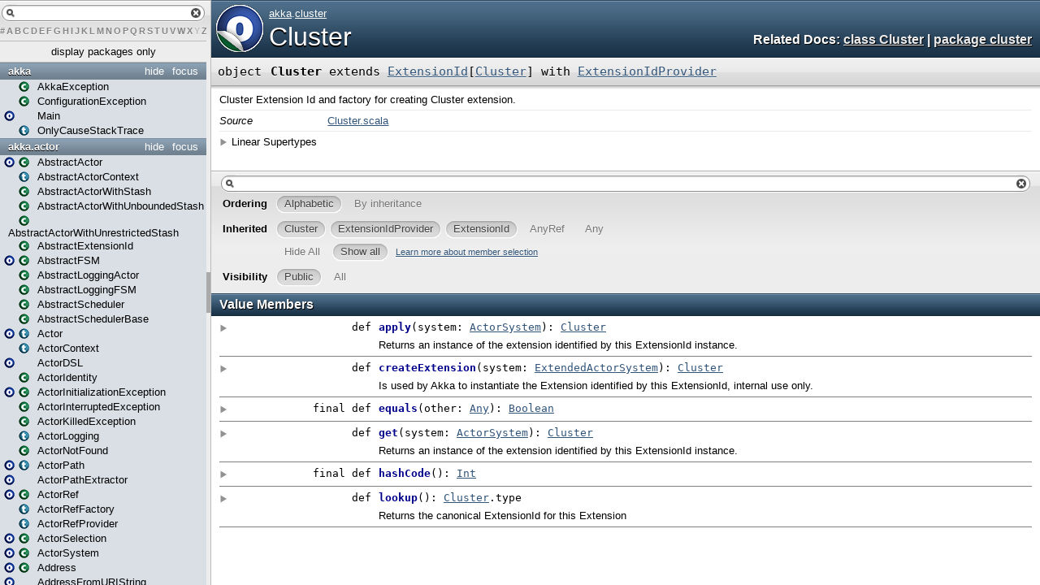

--- FILE ---
content_type: text/html
request_url: https://doc.akka.io/api/akka/2.3/akka/cluster/Cluster$.html
body_size: 3843
content:
<!DOCTYPE html >
<html>
        <head>
         <link rel="canonical" href="https://doc.akka.io/api/akka/current/akka/cluster/Cluster$.html" />
          <title>Cluster - akka.cluster.Cluster</title>
          <meta name="description" content="Cluster - akka.cluster.Cluster" />
          <meta name="keywords" content="Cluster akka.cluster.Cluster" />
          <meta http-equiv="content-type" content="text/html; charset=UTF-8" />
          
      <link href="../../lib/template.css" media="screen" type="text/css" rel="stylesheet" />
      <link href="../../lib/diagrams.css" media="screen" type="text/css" rel="stylesheet" id="diagrams-css" />
      <script type="text/javascript" src="../../lib/jquery.js" id="jquery-js"></script>
      <script type="text/javascript" src="../../lib/jquery-ui.js"></script>
      <script type="text/javascript" src="../../lib/template.js"></script>
      <script type="text/javascript" src="../../lib/tools.tooltip.js"></script>
      <script type="text/javascript" src="../../lib/modernizr.custom.js"></script><script type="text/javascript" src="../../lib/diagrams.js" id="diagrams-js"></script>
      <script type="text/javascript">
         if(top === self) {
            var url = '../../index.html';
            var hash = 'akka.cluster.Cluster$';
            var anchor = window.location.hash;
            var anchor_opt = '';
            if (anchor.length >= 1)
              anchor_opt = '@' + anchor.substring(1);
            window.location.href = url + '#' + hash + anchor_opt;
         }
   	  </script>
    
        </head>
        <body class="value">
      <div id="definition">
        <a href="Cluster.html" title="Go to companion"><img src="../../lib/object_to_class_big.png" /></a>
        <p id="owner"><a href="../package.html" class="extype" name="akka">akka</a>.<a href="package.html" class="extype" name="akka.cluster">cluster</a></p>
        <h1><a href="Cluster.html" title="Go to companion">Cluster</a></h1><h3><span class="morelinks"><div>
            Related Docs:
            <a href="Cluster.html" title="See companion">class Cluster</a>
            | <a href="package.html" class="extype" name="akka.cluster">package cluster</a>
          </div></span></h3><span class="permalink">
      <a href="../../index.html#akka.cluster.Cluster$" title="Permalink" target="_top">
        <img src="../../lib/permalink.png" />
      </a>
    </span>
      </div>

      <h4 id="signature" class="signature">
      <span class="modifier_kind">
        <span class="modifier"></span>
        <span class="kind">object</span>
      </span>
      <span class="symbol">
        <span class="name">Cluster</span><span class="result"> extends <a href="../actor/ExtensionId.html" class="extype" name="akka.actor.ExtensionId">ExtensionId</a>[<a href="Cluster.html" class="extype" name="akka.cluster.Cluster">Cluster</a>] with <a href="../actor/ExtensionIdProvider.html" class="extype" name="akka.actor.ExtensionIdProvider">ExtensionIdProvider</a></span>
      </span>
      </h4>
      
          <div id="comment" class="fullcommenttop"><div class="comment cmt"><p>Cluster Extension Id and factory for creating Cluster extension.
</p></div><dl class="attributes block"> <dt>Source</dt><dd><a href="https://github.com/akka/akka/tree/v2.3.16//akka-cluster/src/main/scala/akka/cluster/Cluster.scala" target="_blank">Cluster.scala</a></dd></dl><div class="toggleContainer block">
          <span class="toggle">Linear Supertypes</span>
          <div class="superTypes hiddenContent"><a href="../actor/ExtensionIdProvider.html" class="extype" name="akka.actor.ExtensionIdProvider">ExtensionIdProvider</a>, <a href="../actor/ExtensionId.html" class="extype" name="akka.actor.ExtensionId">ExtensionId</a>[<a href="Cluster.html" class="extype" name="akka.cluster.Cluster">Cluster</a>], <a href="http://www.scala-lang.org/api/2.11.5/index.html#scala.AnyRef" class="extype" target="_top">AnyRef</a>, <a href="http://www.scala-lang.org/api/2.11.5/index.html#scala.Any" class="extype" target="_top">Any</a></div>
        </div></div>
        

      <div id="mbrsel">
        <div id="textfilter"><span class="pre"></span><span class="input"><input id="mbrsel-input" type="text" accesskey="/" /></span><span class="post"></span></div>
        <div id="order">
              <span class="filtertype">Ordering</span>
              <ol>
                
                <li class="alpha in"><span>Alphabetic</span></li>
                <li class="inherit out"><span>By inheritance</span></li>
              </ol>
            </div>
        <div id="ancestors">
                <span class="filtertype">Inherited<br />
                </span>
                <ol id="linearization">
                  <li class="in" name="akka.cluster.Cluster"><span>Cluster</span></li><li class="in" name="akka.actor.ExtensionIdProvider"><span>ExtensionIdProvider</span></li><li class="in" name="akka.actor.ExtensionId"><span>ExtensionId</span></li><li class="in" name="scala.AnyRef"><span>AnyRef</span></li><li class="in" name="scala.Any"><span>Any</span></li>
                </ol>
              </div><div id="ancestors">
            <span class="filtertype"></span>
            <ol>
              <li class="hideall out"><span>Hide All</span></li>
              <li class="showall in"><span>Show all</span></li>
            </ol>
            <a href="http://docs.scala-lang.org/overviews/scaladoc/usage.html#members" target="_blank">Learn more about member selection</a>
          </div>
        <div id="visbl">
            <span class="filtertype">Visibility</span>
            <ol><li class="public in"><span>Public</span></li><li class="all out"><span>All</span></li></ol>
          </div>
      </div>

      <div id="template">
        <div id="allMembers">
        

        

        

        <div id="values" class="values members">
              <h3>Value Members</h3>
              <ol><li name="scala.AnyRef#!=" visbl="pub" data-isabs="false" fullComment="yes" group="Ungrouped">
      <a id="!=(x$1:Any):Boolean"></a>
      <a id="!=(Any):Boolean"></a>
      <h4 class="signature">
      <span class="modifier_kind">
        <span class="modifier">final </span>
        <span class="kind">def</span>
      </span>
      <span class="symbol">
        <span title="gt4s: $bang$eq" class="name">!=</span><span class="params">(<span name="arg0">arg0: <a href="http://www.scala-lang.org/api/2.11.5/index.html#scala.Any" class="extype" target="_top">Any</a></span>)</span><span class="result">: <a href="http://www.scala-lang.org/api/2.11.5/index.html#scala.Boolean" class="extype" target="_top">Boolean</a></span>
      </span>
      </h4><span class="permalink">
      <a href="../../index.html#akka.cluster.Cluster$@!=(x$1:Any):Boolean" title="Permalink" target="_top">
        <img src="../../lib/permalink.png" />
      </a>
    </span>
      <div class="fullcomment"><dl class="attributes block"> <dt>Definition Classes</dt><dd>AnyRef → Any</dd></dl></div>
    </li><li name="scala.AnyRef###" visbl="pub" data-isabs="false" fullComment="yes" group="Ungrouped">
      <a id="##():Int"></a>
      <a id="##():Int"></a>
      <h4 class="signature">
      <span class="modifier_kind">
        <span class="modifier">final </span>
        <span class="kind">def</span>
      </span>
      <span class="symbol">
        <span title="gt4s: $hash$hash" class="name">##</span><span class="params">()</span><span class="result">: <a href="http://www.scala-lang.org/api/2.11.5/index.html#scala.Int" class="extype" target="_top">Int</a></span>
      </span>
      </h4><span class="permalink">
      <a href="../../index.html#akka.cluster.Cluster$@##():Int" title="Permalink" target="_top">
        <img src="../../lib/permalink.png" />
      </a>
    </span>
      <div class="fullcomment"><dl class="attributes block"> <dt>Definition Classes</dt><dd>AnyRef → Any</dd></dl></div>
    </li><li name="scala.AnyRef#==" visbl="pub" data-isabs="false" fullComment="yes" group="Ungrouped">
      <a id="==(x$1:Any):Boolean"></a>
      <a id="==(Any):Boolean"></a>
      <h4 class="signature">
      <span class="modifier_kind">
        <span class="modifier">final </span>
        <span class="kind">def</span>
      </span>
      <span class="symbol">
        <span title="gt4s: $eq$eq" class="name">==</span><span class="params">(<span name="arg0">arg0: <a href="http://www.scala-lang.org/api/2.11.5/index.html#scala.Any" class="extype" target="_top">Any</a></span>)</span><span class="result">: <a href="http://www.scala-lang.org/api/2.11.5/index.html#scala.Boolean" class="extype" target="_top">Boolean</a></span>
      </span>
      </h4><span class="permalink">
      <a href="../../index.html#akka.cluster.Cluster$@==(x$1:Any):Boolean" title="Permalink" target="_top">
        <img src="../../lib/permalink.png" />
      </a>
    </span>
      <div class="fullcomment"><dl class="attributes block"> <dt>Definition Classes</dt><dd>AnyRef → Any</dd></dl></div>
    </li><li name="akka.actor.ExtensionId#apply" visbl="pub" data-isabs="false" fullComment="yes" group="Ungrouped">
      <a id="apply(system:akka.actor.ActorSystem):T"></a>
      <a id="apply(ActorSystem):Cluster"></a>
      <h4 class="signature">
      <span class="modifier_kind">
        <span class="modifier"></span>
        <span class="kind">def</span>
      </span>
      <span class="symbol">
        <span class="name">apply</span><span class="params">(<span name="system">system: <a href="../actor/ActorSystem.html" class="extype" name="akka.actor.ActorSystem">ActorSystem</a></span>)</span><span class="result">: <a href="Cluster.html" class="extype" name="akka.cluster.Cluster">Cluster</a></span>
      </span>
      </h4><span class="permalink">
      <a href="../../index.html#akka.cluster.Cluster$@apply(system:akka.actor.ActorSystem):T" title="Permalink" target="_top">
        <img src="../../lib/permalink.png" />
      </a>
    </span>
      <p class="shortcomment cmt">Returns an instance of the extension identified by this ExtensionId instance.</p><div class="fullcomment"><div class="comment cmt"><p>Returns an instance of the extension identified by this ExtensionId instance.
</p></div><dl class="attributes block"> <dt>Definition Classes</dt><dd><a href="../actor/ExtensionId.html" class="extype" name="akka.actor.ExtensionId">ExtensionId</a></dd></dl></div>
    </li><li name="scala.Any#asInstanceOf" visbl="pub" data-isabs="false" fullComment="yes" group="Ungrouped">
      <a id="asInstanceOf[T0]:T0"></a>
      <a id="asInstanceOf[T0]:T0"></a>
      <h4 class="signature">
      <span class="modifier_kind">
        <span class="modifier">final </span>
        <span class="kind">def</span>
      </span>
      <span class="symbol">
        <span class="name">asInstanceOf</span><span class="tparams">[<span name="T0">T0</span>]</span><span class="result">: <span class="extype" name="scala.Any.asInstanceOf.T0">T0</span></span>
      </span>
      </h4><span class="permalink">
      <a href="../../index.html#akka.cluster.Cluster$@asInstanceOf[T0]:T0" title="Permalink" target="_top">
        <img src="../../lib/permalink.png" />
      </a>
    </span>
      <div class="fullcomment"><dl class="attributes block"> <dt>Definition Classes</dt><dd>Any</dd></dl></div>
    </li><li name="scala.AnyRef#clone" visbl="prt" data-isabs="false" fullComment="yes" group="Ungrouped">
      <a id="clone():Object"></a>
      <a id="clone():AnyRef"></a>
      <h4 class="signature">
      <span class="modifier_kind">
        <span class="modifier"></span>
        <span class="kind">def</span>
      </span>
      <span class="symbol">
        <span class="name">clone</span><span class="params">()</span><span class="result">: <a href="http://www.scala-lang.org/api/2.11.5/index.html#scala.AnyRef" class="extype" target="_top">AnyRef</a></span>
      </span>
      </h4><span class="permalink">
      <a href="../../index.html#akka.cluster.Cluster$@clone():Object" title="Permalink" target="_top">
        <img src="../../lib/permalink.png" />
      </a>
    </span>
      <div class="fullcomment"><dl class="attributes block"> <dt>Attributes</dt><dd>protected[<a href="../../java$lang.html" class="extype" name="java.lang">java.lang</a>] </dd><dt>Definition Classes</dt><dd>AnyRef</dd><dt>Annotations</dt><dd>
                <span class="name">@throws</span><span class="args">(<span>
      
      <span class="defval" name="classOf[java.lang.CloneNotSupportedException]">...</span>
    </span>)</span>
              
        </dd></dl></div>
    </li><li name="akka.cluster.Cluster#createExtension" visbl="pub" data-isabs="false" fullComment="yes" group="Ungrouped">
      <a id="createExtension(system:akka.actor.ExtendedActorSystem):akka.cluster.Cluster"></a>
      <a id="createExtension(ExtendedActorSystem):Cluster"></a>
      <h4 class="signature">
      <span class="modifier_kind">
        <span class="modifier"></span>
        <span class="kind">def</span>
      </span>
      <span class="symbol">
        <span class="name">createExtension</span><span class="params">(<span name="system">system: <a href="../actor/ExtendedActorSystem.html" class="extype" name="akka.actor.ExtendedActorSystem">ExtendedActorSystem</a></span>)</span><span class="result">: <a href="Cluster.html" class="extype" name="akka.cluster.Cluster">Cluster</a></span>
      </span>
      </h4><span class="permalink">
      <a href="../../index.html#akka.cluster.Cluster$@createExtension(system:akka.actor.ExtendedActorSystem):akka.cluster.Cluster" title="Permalink" target="_top">
        <img src="../../lib/permalink.png" />
      </a>
    </span>
      <p class="shortcomment cmt">Is used by Akka to instantiate the Extension identified by this ExtensionId,
internal use only.</p><div class="fullcomment"><div class="comment cmt"><p>Is used by Akka to instantiate the Extension identified by this ExtensionId,
internal use only.
</p></div><dl class="attributes block"> <dt>Definition Classes</dt><dd><a href="" class="extype" name="akka.cluster.Cluster">Cluster</a> → <a href="../actor/ExtensionId.html" class="extype" name="akka.actor.ExtensionId">ExtensionId</a></dd></dl></div>
    </li><li name="scala.AnyRef#eq" visbl="pub" data-isabs="false" fullComment="yes" group="Ungrouped">
      <a id="eq(x$1:AnyRef):Boolean"></a>
      <a id="eq(AnyRef):Boolean"></a>
      <h4 class="signature">
      <span class="modifier_kind">
        <span class="modifier">final </span>
        <span class="kind">def</span>
      </span>
      <span class="symbol">
        <span class="name">eq</span><span class="params">(<span name="arg0">arg0: <a href="http://www.scala-lang.org/api/2.11.5/index.html#scala.AnyRef" class="extype" target="_top">AnyRef</a></span>)</span><span class="result">: <a href="http://www.scala-lang.org/api/2.11.5/index.html#scala.Boolean" class="extype" target="_top">Boolean</a></span>
      </span>
      </h4><span class="permalink">
      <a href="../../index.html#akka.cluster.Cluster$@eq(x$1:AnyRef):Boolean" title="Permalink" target="_top">
        <img src="../../lib/permalink.png" />
      </a>
    </span>
      <div class="fullcomment"><dl class="attributes block"> <dt>Definition Classes</dt><dd>AnyRef</dd></dl></div>
    </li><li name="akka.actor.ExtensionId#equals" visbl="pub" data-isabs="false" fullComment="yes" group="Ungrouped">
      <a id="equals(other:Any):Boolean"></a>
      <a id="equals(Any):Boolean"></a>
      <h4 class="signature">
      <span class="modifier_kind">
        <span class="modifier">final </span>
        <span class="kind">def</span>
      </span>
      <span class="symbol">
        <span class="name">equals</span><span class="params">(<span name="other">other: <a href="http://www.scala-lang.org/api/2.11.5/index.html#scala.Any" class="extype" target="_top">Any</a></span>)</span><span class="result">: <a href="http://www.scala-lang.org/api/2.11.5/index.html#scala.Boolean" class="extype" target="_top">Boolean</a></span>
      </span>
      </h4><span class="permalink">
      <a href="../../index.html#akka.cluster.Cluster$@equals(other:Any):Boolean" title="Permalink" target="_top">
        <img src="../../lib/permalink.png" />
      </a>
    </span>
      <div class="fullcomment"><dl class="attributes block"> <dt>Definition Classes</dt><dd><a href="../actor/ExtensionId.html" class="extype" name="akka.actor.ExtensionId">ExtensionId</a> → AnyRef → Any</dd></dl></div>
    </li><li name="scala.AnyRef#finalize" visbl="prt" data-isabs="false" fullComment="yes" group="Ungrouped">
      <a id="finalize():Unit"></a>
      <a id="finalize():Unit"></a>
      <h4 class="signature">
      <span class="modifier_kind">
        <span class="modifier"></span>
        <span class="kind">def</span>
      </span>
      <span class="symbol">
        <span class="name">finalize</span><span class="params">()</span><span class="result">: <a href="http://www.scala-lang.org/api/2.11.5/index.html#scala.Unit" class="extype" target="_top">Unit</a></span>
      </span>
      </h4><span class="permalink">
      <a href="../../index.html#akka.cluster.Cluster$@finalize():Unit" title="Permalink" target="_top">
        <img src="../../lib/permalink.png" />
      </a>
    </span>
      <div class="fullcomment"><dl class="attributes block"> <dt>Attributes</dt><dd>protected[<a href="../../java$lang.html" class="extype" name="java.lang">java.lang</a>] </dd><dt>Definition Classes</dt><dd>AnyRef</dd><dt>Annotations</dt><dd>
                <span class="name">@throws</span><span class="args">(<span>
      
      <span class="symbol">classOf[java.lang.Throwable]</span>
    </span>)</span>
              
        </dd></dl></div>
    </li><li name="akka.cluster.Cluster#get" visbl="pub" data-isabs="false" fullComment="yes" group="Ungrouped">
      <a id="get(system:akka.actor.ActorSystem):akka.cluster.Cluster"></a>
      <a id="get(ActorSystem):Cluster"></a>
      <h4 class="signature">
      <span class="modifier_kind">
        <span class="modifier"></span>
        <span class="kind">def</span>
      </span>
      <span class="symbol">
        <span class="name">get</span><span class="params">(<span name="system">system: <a href="../actor/ActorSystem.html" class="extype" name="akka.actor.ActorSystem">ActorSystem</a></span>)</span><span class="result">: <a href="Cluster.html" class="extype" name="akka.cluster.Cluster">Cluster</a></span>
      </span>
      </h4><span class="permalink">
      <a href="../../index.html#akka.cluster.Cluster$@get(system:akka.actor.ActorSystem):akka.cluster.Cluster" title="Permalink" target="_top">
        <img src="../../lib/permalink.png" />
      </a>
    </span>
      <p class="shortcomment cmt">Returns an instance of the extension identified by this ExtensionId instance.</p><div class="fullcomment"><div class="comment cmt"><p>Returns an instance of the extension identified by this ExtensionId instance.
Java API
For extensions written in Scala that are to be used used from Java also,
this method should be overridden to get correct return type.</p><pre><span class="kw">override</span> <span class="kw">def</span> get(system: ActorSystem): TheExtension = <span class="kw">super</span>.get(system)</pre></div><dl class="attributes block"> <dt>Definition Classes</dt><dd><a href="" class="extype" name="akka.cluster.Cluster">Cluster</a> → <a href="../actor/ExtensionId.html" class="extype" name="akka.actor.ExtensionId">ExtensionId</a></dd></dl></div>
    </li><li name="scala.AnyRef#getClass" visbl="pub" data-isabs="false" fullComment="yes" group="Ungrouped">
      <a id="getClass():Class[_]"></a>
      <a id="getClass():Class[_]"></a>
      <h4 class="signature">
      <span class="modifier_kind">
        <span class="modifier">final </span>
        <span class="kind">def</span>
      </span>
      <span class="symbol">
        <span class="name">getClass</span><span class="params">()</span><span class="result">: <span class="extype" name="java.lang.Class">Class</span>[_]</span>
      </span>
      </h4><span class="permalink">
      <a href="../../index.html#akka.cluster.Cluster$@getClass():Class[_]" title="Permalink" target="_top">
        <img src="../../lib/permalink.png" />
      </a>
    </span>
      <div class="fullcomment"><dl class="attributes block"> <dt>Definition Classes</dt><dd>AnyRef → Any</dd></dl></div>
    </li><li name="akka.actor.ExtensionId#hashCode" visbl="pub" data-isabs="false" fullComment="yes" group="Ungrouped">
      <a id="hashCode():Int"></a>
      <a id="hashCode():Int"></a>
      <h4 class="signature">
      <span class="modifier_kind">
        <span class="modifier">final </span>
        <span class="kind">def</span>
      </span>
      <span class="symbol">
        <span class="name">hashCode</span><span class="params">()</span><span class="result">: <a href="http://www.scala-lang.org/api/2.11.5/index.html#scala.Int" class="extype" target="_top">Int</a></span>
      </span>
      </h4><span class="permalink">
      <a href="../../index.html#akka.cluster.Cluster$@hashCode():Int" title="Permalink" target="_top">
        <img src="../../lib/permalink.png" />
      </a>
    </span>
      <div class="fullcomment"><dl class="attributes block"> <dt>Definition Classes</dt><dd><a href="../actor/ExtensionId.html" class="extype" name="akka.actor.ExtensionId">ExtensionId</a> → AnyRef → Any</dd></dl></div>
    </li><li name="scala.Any#isInstanceOf" visbl="pub" data-isabs="false" fullComment="yes" group="Ungrouped">
      <a id="isInstanceOf[T0]:Boolean"></a>
      <a id="isInstanceOf[T0]:Boolean"></a>
      <h4 class="signature">
      <span class="modifier_kind">
        <span class="modifier">final </span>
        <span class="kind">def</span>
      </span>
      <span class="symbol">
        <span class="name">isInstanceOf</span><span class="tparams">[<span name="T0">T0</span>]</span><span class="result">: <a href="http://www.scala-lang.org/api/2.11.5/index.html#scala.Boolean" class="extype" target="_top">Boolean</a></span>
      </span>
      </h4><span class="permalink">
      <a href="../../index.html#akka.cluster.Cluster$@isInstanceOf[T0]:Boolean" title="Permalink" target="_top">
        <img src="../../lib/permalink.png" />
      </a>
    </span>
      <div class="fullcomment"><dl class="attributes block"> <dt>Definition Classes</dt><dd>Any</dd></dl></div>
    </li><li name="akka.cluster.Cluster#lookup" visbl="pub" data-isabs="false" fullComment="yes" group="Ungrouped">
      <a id="lookup():akka.cluster.Cluster.type"></a>
      <a id="lookup():Cluster.type"></a>
      <h4 class="signature">
      <span class="modifier_kind">
        <span class="modifier"></span>
        <span class="kind">def</span>
      </span>
      <span class="symbol">
        <span class="name">lookup</span><span class="params">()</span><span class="result">: <a href="" class="extype" name="akka.cluster.Cluster">Cluster</a>.type</span>
      </span>
      </h4><span class="permalink">
      <a href="../../index.html#akka.cluster.Cluster$@lookup():akka.cluster.Cluster.type" title="Permalink" target="_top">
        <img src="../../lib/permalink.png" />
      </a>
    </span>
      <p class="shortcomment cmt">Returns the canonical ExtensionId for this Extension
</p><div class="fullcomment"><div class="comment cmt"><p>Returns the canonical ExtensionId for this Extension
</p></div><dl class="attributes block"> <dt>Definition Classes</dt><dd><a href="" class="extype" name="akka.cluster.Cluster">Cluster</a> → <a href="../actor/ExtensionIdProvider.html" class="extype" name="akka.actor.ExtensionIdProvider">ExtensionIdProvider</a></dd></dl></div>
    </li><li name="scala.AnyRef#ne" visbl="pub" data-isabs="false" fullComment="yes" group="Ungrouped">
      <a id="ne(x$1:AnyRef):Boolean"></a>
      <a id="ne(AnyRef):Boolean"></a>
      <h4 class="signature">
      <span class="modifier_kind">
        <span class="modifier">final </span>
        <span class="kind">def</span>
      </span>
      <span class="symbol">
        <span class="name">ne</span><span class="params">(<span name="arg0">arg0: <a href="http://www.scala-lang.org/api/2.11.5/index.html#scala.AnyRef" class="extype" target="_top">AnyRef</a></span>)</span><span class="result">: <a href="http://www.scala-lang.org/api/2.11.5/index.html#scala.Boolean" class="extype" target="_top">Boolean</a></span>
      </span>
      </h4><span class="permalink">
      <a href="../../index.html#akka.cluster.Cluster$@ne(x$1:AnyRef):Boolean" title="Permalink" target="_top">
        <img src="../../lib/permalink.png" />
      </a>
    </span>
      <div class="fullcomment"><dl class="attributes block"> <dt>Definition Classes</dt><dd>AnyRef</dd></dl></div>
    </li><li name="scala.AnyRef#notify" visbl="pub" data-isabs="false" fullComment="yes" group="Ungrouped">
      <a id="notify():Unit"></a>
      <a id="notify():Unit"></a>
      <h4 class="signature">
      <span class="modifier_kind">
        <span class="modifier">final </span>
        <span class="kind">def</span>
      </span>
      <span class="symbol">
        <span class="name">notify</span><span class="params">()</span><span class="result">: <a href="http://www.scala-lang.org/api/2.11.5/index.html#scala.Unit" class="extype" target="_top">Unit</a></span>
      </span>
      </h4><span class="permalink">
      <a href="../../index.html#akka.cluster.Cluster$@notify():Unit" title="Permalink" target="_top">
        <img src="../../lib/permalink.png" />
      </a>
    </span>
      <div class="fullcomment"><dl class="attributes block"> <dt>Definition Classes</dt><dd>AnyRef</dd></dl></div>
    </li><li name="scala.AnyRef#notifyAll" visbl="pub" data-isabs="false" fullComment="yes" group="Ungrouped">
      <a id="notifyAll():Unit"></a>
      <a id="notifyAll():Unit"></a>
      <h4 class="signature">
      <span class="modifier_kind">
        <span class="modifier">final </span>
        <span class="kind">def</span>
      </span>
      <span class="symbol">
        <span class="name">notifyAll</span><span class="params">()</span><span class="result">: <a href="http://www.scala-lang.org/api/2.11.5/index.html#scala.Unit" class="extype" target="_top">Unit</a></span>
      </span>
      </h4><span class="permalink">
      <a href="../../index.html#akka.cluster.Cluster$@notifyAll():Unit" title="Permalink" target="_top">
        <img src="../../lib/permalink.png" />
      </a>
    </span>
      <div class="fullcomment"><dl class="attributes block"> <dt>Definition Classes</dt><dd>AnyRef</dd></dl></div>
    </li><li name="scala.AnyRef#synchronized" visbl="pub" data-isabs="false" fullComment="yes" group="Ungrouped">
      <a id="synchronized[T0](x$1:=&gt;T0):T0"></a>
      <a id="synchronized[T0](⇒T0):T0"></a>
      <h4 class="signature">
      <span class="modifier_kind">
        <span class="modifier">final </span>
        <span class="kind">def</span>
      </span>
      <span class="symbol">
        <span class="name">synchronized</span><span class="tparams">[<span name="T0">T0</span>]</span><span class="params">(<span name="arg0">arg0: ⇒ <span class="extype" name="java.lang.AnyRef.synchronized.T0">T0</span></span>)</span><span class="result">: <span class="extype" name="java.lang.AnyRef.synchronized.T0">T0</span></span>
      </span>
      </h4><span class="permalink">
      <a href="../../index.html#akka.cluster.Cluster$@synchronized[T0](x$1:=&gt;T0):T0" title="Permalink" target="_top">
        <img src="../../lib/permalink.png" />
      </a>
    </span>
      <div class="fullcomment"><dl class="attributes block"> <dt>Definition Classes</dt><dd>AnyRef</dd></dl></div>
    </li><li name="scala.AnyRef#toString" visbl="pub" data-isabs="false" fullComment="yes" group="Ungrouped">
      <a id="toString():String"></a>
      <a id="toString():String"></a>
      <h4 class="signature">
      <span class="modifier_kind">
        <span class="modifier"></span>
        <span class="kind">def</span>
      </span>
      <span class="symbol">
        <span class="name">toString</span><span class="params">()</span><span class="result">: <span class="extype" name="java.lang.String">String</span></span>
      </span>
      </h4><span class="permalink">
      <a href="../../index.html#akka.cluster.Cluster$@toString():String" title="Permalink" target="_top">
        <img src="../../lib/permalink.png" />
      </a>
    </span>
      <div class="fullcomment"><dl class="attributes block"> <dt>Definition Classes</dt><dd>AnyRef → Any</dd></dl></div>
    </li><li name="scala.AnyRef#wait" visbl="pub" data-isabs="false" fullComment="yes" group="Ungrouped">
      <a id="wait():Unit"></a>
      <a id="wait():Unit"></a>
      <h4 class="signature">
      <span class="modifier_kind">
        <span class="modifier">final </span>
        <span class="kind">def</span>
      </span>
      <span class="symbol">
        <span class="name">wait</span><span class="params">()</span><span class="result">: <a href="http://www.scala-lang.org/api/2.11.5/index.html#scala.Unit" class="extype" target="_top">Unit</a></span>
      </span>
      </h4><span class="permalink">
      <a href="../../index.html#akka.cluster.Cluster$@wait():Unit" title="Permalink" target="_top">
        <img src="../../lib/permalink.png" />
      </a>
    </span>
      <div class="fullcomment"><dl class="attributes block"> <dt>Definition Classes</dt><dd>AnyRef</dd><dt>Annotations</dt><dd>
                <span class="name">@throws</span><span class="args">(<span>
      
      <span class="defval" name="classOf[java.lang.InterruptedException]">...</span>
    </span>)</span>
              
        </dd></dl></div>
    </li><li name="scala.AnyRef#wait" visbl="pub" data-isabs="false" fullComment="yes" group="Ungrouped">
      <a id="wait(x$1:Long,x$2:Int):Unit"></a>
      <a id="wait(Long,Int):Unit"></a>
      <h4 class="signature">
      <span class="modifier_kind">
        <span class="modifier">final </span>
        <span class="kind">def</span>
      </span>
      <span class="symbol">
        <span class="name">wait</span><span class="params">(<span name="arg0">arg0: <a href="http://www.scala-lang.org/api/2.11.5/index.html#scala.Long" class="extype" target="_top">Long</a></span>, <span name="arg1">arg1: <a href="http://www.scala-lang.org/api/2.11.5/index.html#scala.Int" class="extype" target="_top">Int</a></span>)</span><span class="result">: <a href="http://www.scala-lang.org/api/2.11.5/index.html#scala.Unit" class="extype" target="_top">Unit</a></span>
      </span>
      </h4><span class="permalink">
      <a href="../../index.html#akka.cluster.Cluster$@wait(x$1:Long,x$2:Int):Unit" title="Permalink" target="_top">
        <img src="../../lib/permalink.png" />
      </a>
    </span>
      <div class="fullcomment"><dl class="attributes block"> <dt>Definition Classes</dt><dd>AnyRef</dd><dt>Annotations</dt><dd>
                <span class="name">@throws</span><span class="args">(<span>
      
      <span class="defval" name="classOf[java.lang.InterruptedException]">...</span>
    </span>)</span>
              
        </dd></dl></div>
    </li><li name="scala.AnyRef#wait" visbl="pub" data-isabs="false" fullComment="yes" group="Ungrouped">
      <a id="wait(x$1:Long):Unit"></a>
      <a id="wait(Long):Unit"></a>
      <h4 class="signature">
      <span class="modifier_kind">
        <span class="modifier">final </span>
        <span class="kind">def</span>
      </span>
      <span class="symbol">
        <span class="name">wait</span><span class="params">(<span name="arg0">arg0: <a href="http://www.scala-lang.org/api/2.11.5/index.html#scala.Long" class="extype" target="_top">Long</a></span>)</span><span class="result">: <a href="http://www.scala-lang.org/api/2.11.5/index.html#scala.Unit" class="extype" target="_top">Unit</a></span>
      </span>
      </h4><span class="permalink">
      <a href="../../index.html#akka.cluster.Cluster$@wait(x$1:Long):Unit" title="Permalink" target="_top">
        <img src="../../lib/permalink.png" />
      </a>
    </span>
      <div class="fullcomment"><dl class="attributes block"> <dt>Definition Classes</dt><dd>AnyRef</dd><dt>Annotations</dt><dd>
                <span class="name">@throws</span><span class="args">(<span>
      
      <span class="defval" name="classOf[java.lang.InterruptedException]">...</span>
    </span>)</span>
              
        </dd></dl></div>
    </li></ol>
            </div>

        

        
        </div>

        <div id="inheritedMembers">
        <div class="parent" name="akka.actor.ExtensionIdProvider">
              <h3>Inherited from <a href="../actor/ExtensionIdProvider.html" class="extype" name="akka.actor.ExtensionIdProvider">ExtensionIdProvider</a></h3>
            </div><div class="parent" name="akka.actor.ExtensionId">
              <h3>Inherited from <a href="../actor/ExtensionId.html" class="extype" name="akka.actor.ExtensionId">ExtensionId</a>[<a href="Cluster.html" class="extype" name="akka.cluster.Cluster">Cluster</a>]</h3>
            </div><div class="parent" name="scala.AnyRef">
              <h3>Inherited from <a href="http://www.scala-lang.org/api/2.11.5/index.html#scala.AnyRef" class="extype" target="_top">AnyRef</a></h3>
            </div><div class="parent" name="scala.Any">
              <h3>Inherited from <a href="http://www.scala-lang.org/api/2.11.5/index.html#scala.Any" class="extype" target="_top">Any</a></h3>
            </div>
        
        </div>

        <div id="groupedMembers">
        <div class="group" name="Ungrouped">
              <h3>Ungrouped</h3>
              
            </div>
        </div>

      </div>

      <div id="tooltip"></div>

      <div id="footer">  </div>


    <script defer src="https://static.cloudflareinsights.com/beacon.min.js/vcd15cbe7772f49c399c6a5babf22c1241717689176015" integrity="sha512-ZpsOmlRQV6y907TI0dKBHq9Md29nnaEIPlkf84rnaERnq6zvWvPUqr2ft8M1aS28oN72PdrCzSjY4U6VaAw1EQ==" data-cf-beacon='{"version":"2024.11.0","token":"2c1039c002734318a2722c922dba6be1","r":1,"server_timing":{"name":{"cfCacheStatus":true,"cfEdge":true,"cfExtPri":true,"cfL4":true,"cfOrigin":true,"cfSpeedBrain":true},"location_startswith":null}}' crossorigin="anonymous"></script>
</body>
      </html>

--- FILE ---
content_type: text/html
request_url: https://doc.akka.io/api/akka/2.3/index.html
body_size: 15076
content:
<!DOCTYPE html >
<html>
        <head>
         <link rel="canonical" href="https://doc.akka.io/api/akka/current/index.html" />
          <title></title>
          <meta name="description" content="" />
          <meta name="keywords" content="" />
          <meta http-equiv="content-type" content="text/html; charset=UTF-8" />
          
      <link href="lib/index.css" media="screen" type="text/css" rel="stylesheet" />
      <script type="text/javascript" src="lib/jquery.js"></script>
      <script type="text/javascript" src="lib/jquery-ui.js"></script>
      <script type="text/javascript" src="lib/jquery.layout.js"></script>
      <script type="text/javascript" src="lib/index.js"></script>
      <script type="text/javascript" src="lib/scheduler.js"></script>
    
        </head>
        <body>
      <div id="library">
        <img class="class icon" alt="class icon" src="lib/class.png" />
        <img class="trait icon" alt="trait icon" src="lib/trait.png" />
        <img class="object icon" alt="trait icon" src="lib/object.png" />
        <img class="package icon" alt="trait icon" src="lib/package.png" />
      </div>
      <div id="browser" class="ui-layout-west">
      <div class="ui-west-center">
      <div id="filter">
          <div id="textfilter"></div>
          <div id="letters"><a target="template" href="index/index-_.html">#</a><a target="template" href="index/index-a.html">A</a><a target="template" href="index/index-b.html">B</a><a target="template" href="index/index-c.html">C</a><a target="template" href="index/index-d.html">D</a><a target="template" href="index/index-e.html">E</a><a target="template" href="index/index-f.html">F</a><a target="template" href="index/index-g.html">G</a><a target="template" href="index/index-h.html">H</a><a target="template" href="index/index-i.html">I</a><a target="template" href="index/index-j.html">J</a><a target="template" href="index/index-k.html">K</a><a target="template" href="index/index-l.html">L</a><a target="template" href="index/index-m.html">M</a><a target="template" href="index/index-n.html">N</a><a target="template" href="index/index-o.html">O</a><a target="template" href="index/index-p.html">P</a><a target="template" href="index/index-q.html">Q</a><a target="template" href="index/index-r.html">R</a><a target="template" href="index/index-s.html">S</a><a target="template" href="index/index-t.html">T</a><a target="template" href="index/index-u.html">U</a><a target="template" href="index/index-v.html">V</a><a target="template" href="index/index-w.html">W</a><a target="template" href="index/index-x.html">X</a><span>Y</span><a target="template" href="index/index-z.html">Z</a></div>
      </div>
      <div class="pack" id="tpl">
            
            <ol class="templates"></ol>
            <ol class="packages"> <li class="pack" title="akka">
            <a class="tplshow" href="akka/package.html" target="template">akka</a>
            <ol class="templates"><li title="akka.AkkaException"><div class="placeholder"></div><a class="tplshow" href="akka/AkkaException.html" target="template"><span class="class">(class)</span><span class="tplLink">AkkaException</span></a></li><li title="akka.ConfigurationException"><div class="placeholder"></div><a class="tplshow" href="akka/ConfigurationException.html" target="template"><span class="class">(class)</span><span class="tplLink">ConfigurationException</span></a></li><li title="akka.Main"><a class="tplshow" href="akka/Main$.html" target="template"><span class="object">(object)</span><div class="placeholder"></div><span class="tplLink">Main</span></a></li><li title="akka.OnlyCauseStackTrace"><div class="placeholder"></div><a class="tplshow" href="akka/OnlyCauseStackTrace.html" target="template"><span class="trait">(trait)</span><span class="tplLink">OnlyCauseStackTrace</span></a></li></ol>
            <ol class="packages"> <li class="pack" title="akka.actor">
            <a class="tplshow" href="akka/actor/package.html" target="template">akka.actor</a>
            <ol class="templates"><li title="akka.actor.AbstractActor"><a class="tplshow" href="akka/actor/AbstractActor$.html" target="template"><span class="object">(object)</span></a><a class="tplshow" href="akka/actor/AbstractActor.html" target="template"><span class="class">(class)</span><span class="tplLink">AbstractActor</span></a></li><li title="akka.actor.AbstractActorContext"><div class="placeholder"></div><a class="tplshow" href="akka/actor/AbstractActorContext.html" target="template"><span class="trait">(trait)</span><span class="tplLink">AbstractActorContext</span></a></li><li title="akka.actor.AbstractActorWithStash"><div class="placeholder"></div><a class="tplshow" href="akka/actor/AbstractActorWithStash.html" target="template"><span class="class">(class)</span><span class="tplLink">AbstractActorWithStash</span></a></li><li title="akka.actor.AbstractActorWithUnboundedStash"><div class="placeholder"></div><a class="tplshow" href="akka/actor/AbstractActorWithUnboundedStash.html" target="template"><span class="class">(class)</span><span class="tplLink">AbstractActorWithUnboundedStash</span></a></li><li title="akka.actor.AbstractActorWithUnrestrictedStash"><div class="placeholder"></div><a class="tplshow" href="akka/actor/AbstractActorWithUnrestrictedStash.html" target="template"><span class="class">(class)</span><span class="tplLink">AbstractActorWithUnrestrictedStash</span></a></li><li title="akka.actor.AbstractExtensionId"><div class="placeholder"></div><a class="tplshow" href="akka/actor/AbstractExtensionId.html" target="template"><span class="class">(class)</span><span class="tplLink">AbstractExtensionId</span></a></li><li title="akka.actor.AbstractFSM"><a class="tplshow" href="akka/actor/AbstractFSM$.html" target="template"><span class="object">(object)</span></a><a class="tplshow" href="akka/actor/AbstractFSM.html" target="template"><span class="class">(class)</span><span class="tplLink">AbstractFSM</span></a></li><li title="akka.actor.AbstractLoggingActor"><div class="placeholder"></div><a class="tplshow" href="akka/actor/AbstractLoggingActor.html" target="template"><span class="class">(class)</span><span class="tplLink">AbstractLoggingActor</span></a></li><li title="akka.actor.AbstractLoggingFSM"><div class="placeholder"></div><a class="tplshow" href="akka/actor/AbstractLoggingFSM.html" target="template"><span class="class">(class)</span><span class="tplLink">AbstractLoggingFSM</span></a></li><li title="akka.actor.AbstractScheduler"><div class="placeholder"></div><a class="tplshow" href="akka/actor/AbstractScheduler.html" target="template"><span class="class">(class)</span><span class="tplLink">AbstractScheduler</span></a></li><li title="akka.actor.AbstractSchedulerBase"><div class="placeholder"></div><a class="tplshow" href="akka/actor/AbstractSchedulerBase.html" target="template"><span class="class">(class)</span><span class="tplLink">AbstractSchedulerBase</span></a></li><li title="akka.actor.Actor"><a class="tplshow" href="akka/actor/Actor$.html" target="template"><span class="object">(object)</span></a><a class="tplshow" href="akka/actor/Actor.html" target="template"><span class="trait">(trait)</span><span class="tplLink">Actor</span></a></li><li title="akka.actor.ActorContext"><div class="placeholder"></div><a class="tplshow" href="akka/actor/ActorContext.html" target="template"><span class="trait">(trait)</span><span class="tplLink">ActorContext</span></a></li><li title="akka.actor.ActorDSL"><a class="tplshow" href="akka/actor/ActorDSL$.html" target="template"><span class="object">(object)</span><div class="placeholder"></div><span class="tplLink">ActorDSL</span></a></li><li title="akka.actor.ActorIdentity"><div class="placeholder"></div><a class="tplshow" href="akka/actor/ActorIdentity.html" target="template"><span class="case class">(case class)</span><span class="tplLink">ActorIdentity</span></a></li><li title="akka.actor.ActorInitializationException"><a class="tplshow" href="akka/actor/ActorInitializationException$.html" target="template"><span class="object">(object)</span></a><a class="tplshow" href="akka/actor/ActorInitializationException.html" target="template"><span class="class">(class)</span><span class="tplLink">ActorInitializationException</span></a></li><li title="akka.actor.ActorInterruptedException"><div class="placeholder"></div><a class="tplshow" href="akka/actor/ActorInterruptedException.html" target="template"><span class="class">(class)</span><span class="tplLink">ActorInterruptedException</span></a></li><li title="akka.actor.ActorKilledException"><div class="placeholder"></div><a class="tplshow" href="akka/actor/ActorKilledException.html" target="template"><span class="case class">(case class)</span><span class="tplLink">ActorKilledException</span></a></li><li title="akka.actor.ActorLogging"><div class="placeholder"></div><a class="tplshow" href="akka/actor/ActorLogging.html" target="template"><span class="trait">(trait)</span><span class="tplLink">ActorLogging</span></a></li><li title="akka.actor.ActorNotFound"><div class="placeholder"></div><a class="tplshow" href="akka/actor/ActorNotFound.html" target="template"><span class="case class">(case class)</span><span class="tplLink">ActorNotFound</span></a></li><li title="akka.actor.ActorPath"><a class="tplshow" href="akka/actor/ActorPath$.html" target="template"><span class="object">(object)</span></a><a class="tplshow" href="akka/actor/ActorPath.html" target="template"><span class="trait">(trait)</span><span class="tplLink">ActorPath</span></a></li><li title="akka.actor.ActorPathExtractor"><a class="tplshow" href="akka/actor/ActorPathExtractor$.html" target="template"><span class="object">(object)</span><div class="placeholder"></div><span class="tplLink">ActorPathExtractor</span></a></li><li title="akka.actor.ActorRef"><a class="tplshow" href="akka/actor/ActorRef$.html" target="template"><span class="object">(object)</span></a><a class="tplshow" href="akka/actor/ActorRef.html" target="template"><span class="class">(class)</span><span class="tplLink">ActorRef</span></a></li><li title="akka.actor.ActorRefFactory"><div class="placeholder"></div><a class="tplshow" href="akka/actor/ActorRefFactory.html" target="template"><span class="trait">(trait)</span><span class="tplLink">ActorRefFactory</span></a></li><li title="akka.actor.ActorRefProvider"><div class="placeholder"></div><a class="tplshow" href="akka/actor/ActorRefProvider.html" target="template"><span class="trait">(trait)</span><span class="tplLink">ActorRefProvider</span></a></li><li title="akka.actor.ActorSelection"><a class="tplshow" href="akka/actor/ActorSelection$.html" target="template"><span class="object">(object)</span></a><a class="tplshow" href="akka/actor/ActorSelection.html" target="template"><span class="class">(class)</span><span class="tplLink">ActorSelection</span></a></li><li title="akka.actor.ActorSystem"><a class="tplshow" href="akka/actor/ActorSystem$.html" target="template"><span class="object">(object)</span></a><a class="tplshow" href="akka/actor/ActorSystem.html" target="template"><span class="class">(class)</span><span class="tplLink">ActorSystem</span></a></li><li title="akka.actor.Address"><a class="tplshow" href="akka/actor/Address$.html" target="template"><span class="object">(object)</span></a><a class="tplshow" href="akka/actor/Address.html" target="template"><span class="case class">(case class)</span><span class="tplLink">Address</span></a></li><li title="akka.actor.AddressFromURIString"><a class="tplshow" href="akka/actor/AddressFromURIString$.html" target="template"><span class="object">(object)</span><div class="placeholder"></div><span class="tplLink">AddressFromURIString</span></a></li><li title="akka.actor.AllDeadLetters"><div class="placeholder"></div><a class="tplshow" href="akka/actor/AllDeadLetters.html" target="template"><span class="trait">(trait)</span><span class="tplLink">AllDeadLetters</span></a></li><li title="akka.actor.AllForOneStrategy"><div class="placeholder"></div><a class="tplshow" href="akka/actor/AllForOneStrategy.html" target="template"><span class="case class">(case class)</span><span class="tplLink">AllForOneStrategy</span></a></li><li title="akka.actor.Cancellable"><div class="placeholder"></div><a class="tplshow" href="akka/actor/Cancellable.html" target="template"><span class="trait">(trait)</span><span class="tplLink">Cancellable</span></a></li><li title="akka.actor.ChildActorPath"><div class="placeholder"></div><a class="tplshow" href="akka/actor/ChildActorPath.html" target="template"><span class="class">(class)</span><span class="tplLink">ChildActorPath</span></a></li><li title="akka.actor.ChildRestartStats"><div class="placeholder"></div><a class="tplshow" href="akka/actor/ChildRestartStats.html" target="template"><span class="case class">(case class)</span><span class="tplLink">ChildRestartStats</span></a></li><li title="akka.actor.ContextualTypedActorFactory"><div class="placeholder"></div><a class="tplshow" href="akka/actor/ContextualTypedActorFactory.html" target="template"><span class="case class">(case class)</span><span class="tplLink">ContextualTypedActorFactory</span></a></li><li title="akka.actor.DeadLetter"><div class="placeholder"></div><a class="tplshow" href="akka/actor/DeadLetter.html" target="template"><span class="case class">(case class)</span><span class="tplLink">DeadLetter</span></a></li><li title="akka.actor.DeadLetterSuppression"><div class="placeholder"></div><a class="tplshow" href="akka/actor/DeadLetterSuppression.html" target="template"><span class="trait">(trait)</span><span class="tplLink">DeadLetterSuppression</span></a></li><li title="akka.actor.DeathPactException"><div class="placeholder"></div><a class="tplshow" href="akka/actor/DeathPactException.html" target="template"><span class="case class">(case class)</span><span class="tplLink">DeathPactException</span></a></li><li title="akka.actor.DefaultSupervisorStrategy"><div class="placeholder"></div><a class="tplshow" href="akka/actor/DefaultSupervisorStrategy.html" target="template"><span class="class">(class)</span><span class="tplLink">DefaultSupervisorStrategy</span></a></li><li title="akka.actor.Deploy"><a class="tplshow" href="akka/actor/Deploy$.html" target="template"><span class="object">(object)</span></a><a class="tplshow" href="akka/actor/Deploy.html" target="template"><span class="case class">(case class)</span><span class="tplLink">Deploy</span></a></li><li title="akka.actor.DiagnosticActorLogging"><div class="placeholder"></div><a class="tplshow" href="akka/actor/DiagnosticActorLogging.html" target="template"><span class="trait">(trait)</span><span class="tplLink">DiagnosticActorLogging</span></a></li><li title="akka.actor.DynamicAccess"><div class="placeholder"></div><a class="tplshow" href="akka/actor/DynamicAccess.html" target="template"><span class="class">(class)</span><span class="tplLink">DynamicAccess</span></a></li><li title="akka.actor.ExtendedActorSystem"><div class="placeholder"></div><a class="tplshow" href="akka/actor/ExtendedActorSystem.html" target="template"><span class="class">(class)</span><span class="tplLink">ExtendedActorSystem</span></a></li><li title="akka.actor.Extension"><div class="placeholder"></div><a class="tplshow" href="akka/actor/Extension.html" target="template"><span class="trait">(trait)</span><span class="tplLink">Extension</span></a></li><li title="akka.actor.ExtensionId"><div class="placeholder"></div><a class="tplshow" href="akka/actor/ExtensionId.html" target="template"><span class="trait">(trait)</span><span class="tplLink">ExtensionId</span></a></li><li title="akka.actor.ExtensionIdProvider"><div class="placeholder"></div><a class="tplshow" href="akka/actor/ExtensionIdProvider.html" target="template"><span class="trait">(trait)</span><span class="tplLink">ExtensionIdProvider</span></a></li><li title="akka.actor.ExtensionKey"><div class="placeholder"></div><a class="tplshow" href="akka/actor/ExtensionKey.html" target="template"><span class="class">(class)</span><span class="tplLink">ExtensionKey</span></a></li><li title="akka.actor.FSM"><a class="tplshow" href="akka/actor/FSM$.html" target="template"><span class="object">(object)</span></a><a class="tplshow" href="akka/actor/FSM.html" target="template"><span class="trait">(trait)</span><span class="tplLink">FSM</span></a></li><li title="akka.actor.Identify"><div class="placeholder"></div><a class="tplshow" href="akka/actor/Identify.html" target="template"><span class="case class">(case class)</span><span class="tplLink">Identify</span></a></li><li title="akka.actor.IllegalActorStateException"><div class="placeholder"></div><a class="tplshow" href="akka/actor/IllegalActorStateException.html" target="template"><span class="case class">(case class)</span><span class="tplLink">IllegalActorStateException</span></a></li><li title="akka.actor.Inbox"><a class="tplshow" href="akka/actor/Inbox$.html" target="template"><span class="object">(object)</span></a><a class="tplshow" href="akka/actor/Inbox.html" target="template"><span class="class">(class)</span><span class="tplLink">Inbox</span></a></li><li title="akka.actor.IndirectActorProducer"><div class="placeholder"></div><a class="tplshow" href="akka/actor/IndirectActorProducer.html" target="template"><span class="trait">(trait)</span><span class="tplLink">IndirectActorProducer</span></a></li><li title="akka.actor.InvalidActorNameException"><div class="placeholder"></div><a class="tplshow" href="akka/actor/InvalidActorNameException.html" target="template"><span class="case class">(case class)</span><span class="tplLink">InvalidActorNameException</span></a></li><li title="akka.actor.InvalidMessageException"><div class="placeholder"></div><a class="tplshow" href="akka/actor/InvalidMessageException.html" target="template"><span class="case class">(case class)</span><span class="tplLink">InvalidMessageException</span></a></li><li title="akka.actor.Kill"><a class="tplshow" href="akka/actor/Kill$.html" target="template"><span class="object">(object)</span></a><a class="tplshow" href="akka/actor/Kill.html" target="template"><span class="class">(class)</span><span class="tplLink">Kill</span></a></li><li title="akka.actor.LightArrayRevolverScheduler"><a class="tplshow" href="akka/actor/LightArrayRevolverScheduler$.html" target="template"><span class="object">(object)</span></a><a class="tplshow" href="akka/actor/LightArrayRevolverScheduler.html" target="template"><span class="class">(class)</span><span class="tplLink">LightArrayRevolverScheduler</span></a></li><li title="akka.actor.LocalScope"><a class="tplshow" href="akka/actor/LocalScope$.html" target="template"><span class="object">(object)</span></a><a class="tplshow" href="akka/actor/LocalScope.html" target="template"><span class="class">(class)</span><span class="tplLink">LocalScope</span></a></li><li title="akka.actor.LoggingFSM"><div class="placeholder"></div><a class="tplshow" href="akka/actor/LoggingFSM.html" target="template"><span class="trait">(trait)</span><span class="tplLink">LoggingFSM</span></a></li><li title="akka.actor.NoScopeGiven"><a class="tplshow" href="akka/actor/NoScopeGiven$.html" target="template"><span class="object">(object)</span></a><a class="tplshow" href="akka/actor/NoScopeGiven.html" target="template"><span class="class">(class)</span><span class="tplLink">NoScopeGiven</span></a></li><li title="akka.actor.NoSerializationVerificationNeeded"><div class="placeholder"></div><a class="tplshow" href="akka/actor/NoSerializationVerificationNeeded.html" target="template"><span class="trait">(trait)</span><span class="tplLink">NoSerializationVerificationNeeded</span></a></li><li title="akka.actor.OneForOneStrategy"><div class="placeholder"></div><a class="tplshow" href="akka/actor/OneForOneStrategy.html" target="template"><span class="case class">(case class)</span><span class="tplLink">OneForOneStrategy</span></a></li><li title="akka.actor.OriginalRestartException"><a class="tplshow" href="akka/actor/OriginalRestartException$.html" target="template"><span class="object">(object)</span><div class="placeholder"></div><span class="tplLink">OriginalRestartException</span></a></li><li title="akka.actor.PoisonPill"><a class="tplshow" href="akka/actor/PoisonPill$.html" target="template"><span class="object">(object)</span></a><a class="tplshow" href="akka/actor/PoisonPill.html" target="template"><span class="class">(class)</span><span class="tplLink">PoisonPill</span></a></li><li title="akka.actor.PossiblyHarmful"><div class="placeholder"></div><a class="tplshow" href="akka/actor/PossiblyHarmful.html" target="template"><span class="trait">(trait)</span><span class="tplLink">PossiblyHarmful</span></a></li><li title="akka.actor.PostRestartException"><div class="placeholder"></div><a class="tplshow" href="akka/actor/PostRestartException.html" target="template"><span class="case class">(case class)</span><span class="tplLink">PostRestartException</span></a></li><li title="akka.actor.PreRestartException"><div class="placeholder"></div><a class="tplshow" href="akka/actor/PreRestartException.html" target="template"><span class="case class">(case class)</span><span class="tplLink">PreRestartException</span></a></li><li title="akka.actor.Props"><a class="tplshow" href="akka/actor/Props$.html" target="template"><span class="object">(object)</span></a><a class="tplshow" href="akka/actor/Props.html" target="template"><span class="case class">(case class)</span><span class="tplLink">Props</span></a></li><li title="akka.actor.ReceiveTimeout"><a class="tplshow" href="akka/actor/ReceiveTimeout$.html" target="template"><span class="object">(object)</span></a><a class="tplshow" href="akka/actor/ReceiveTimeout.html" target="template"><span class="class">(class)</span><span class="tplLink">ReceiveTimeout</span></a></li><li title="akka.actor.ReflectiveDynamicAccess"><div class="placeholder"></div><a class="tplshow" href="akka/actor/ReflectiveDynamicAccess.html" target="template"><span class="class">(class)</span><span class="tplLink">ReflectiveDynamicAccess</span></a></li><li title="akka.actor.RelativeActorPath"><a class="tplshow" href="akka/actor/RelativeActorPath$.html" target="template"><span class="object">(object)</span><div class="placeholder"></div><span class="tplLink">RelativeActorPath</span></a></li><li title="akka.actor.RootActorPath"><div class="placeholder"></div><a class="tplshow" href="akka/actor/RootActorPath.html" target="template"><span class="case class">(case class)</span><span class="tplLink">RootActorPath</span></a></li><li title="akka.actor.ScalaActorRef"><div class="placeholder"></div><a class="tplshow" href="akka/actor/ScalaActorRef.html" target="template"><span class="trait">(trait)</span><span class="tplLink">ScalaActorRef</span></a></li><li title="akka.actor.ScalaActorSelection"><div class="placeholder"></div><a class="tplshow" href="akka/actor/ScalaActorSelection.html" target="template"><span class="trait">(trait)</span><span class="tplLink">ScalaActorSelection</span></a></li><li title="akka.actor.Scheduler"><div class="placeholder"></div><a class="tplshow" href="akka/actor/Scheduler.html" target="template"><span class="trait">(trait)</span><span class="tplLink">Scheduler</span></a></li><li title="akka.actor.Scope"><div class="placeholder"></div><a class="tplshow" href="akka/actor/Scope.html" target="template"><span class="trait">(trait)</span><span class="tplLink">Scope</span></a></li><li title="akka.actor.Stash"><div class="placeholder"></div><a class="tplshow" href="akka/actor/Stash.html" target="template"><span class="trait">(trait)</span><span class="tplLink">Stash</span></a></li><li title="akka.actor.StashOverflowException"><div class="placeholder"></div><a class="tplshow" href="akka/actor/StashOverflowException.html" target="template"><span class="class">(class)</span><span class="tplLink">StashOverflowException</span></a></li><li title="akka.actor.Status"><a class="tplshow" href="akka/actor/Status$.html" target="template"><span class="object">(object)</span><div class="placeholder"></div><span class="tplLink">Status</span></a></li><li title="akka.actor.StoppingSupervisorStrategy"><div class="placeholder"></div><a class="tplshow" href="akka/actor/StoppingSupervisorStrategy.html" target="template"><span class="class">(class)</span><span class="tplLink">StoppingSupervisorStrategy</span></a></li><li title="akka.actor.SupervisorStrategy"><a class="tplshow" href="akka/actor/SupervisorStrategy$.html" target="template"><span class="object">(object)</span></a><a class="tplshow" href="akka/actor/SupervisorStrategy.html" target="template"><span class="class">(class)</span><span class="tplLink">SupervisorStrategy</span></a></li><li title="akka.actor.SupervisorStrategyConfigurator"><div class="placeholder"></div><a class="tplshow" href="akka/actor/SupervisorStrategyConfigurator.html" target="template"><span class="trait">(trait)</span><span class="tplLink">SupervisorStrategyConfigurator</span></a></li><li title="akka.actor.SupervisorStrategyLowPriorityImplicits"><div class="placeholder"></div><a class="tplshow" href="akka/actor/SupervisorStrategyLowPriorityImplicits.html" target="template"><span class="trait">(trait)</span><span class="tplLink">SupervisorStrategyLowPriorityImplicits</span></a></li><li title="akka.actor.SuppressedDeadLetter"><div class="placeholder"></div><a class="tplshow" href="akka/actor/SuppressedDeadLetter.html" target="template"><span class="case class">(case class)</span><span class="tplLink">SuppressedDeadLetter</span></a></li><li title="akka.actor.Terminated"><div class="placeholder"></div><a class="tplshow" href="akka/actor/Terminated.html" target="template"><span class="case class">(case class)</span><span class="tplLink">Terminated</span></a></li><li title="akka.actor.TypedActor"><a class="tplshow" href="akka/actor/TypedActor$.html" target="template"><span class="object">(object)</span><div class="placeholder"></div><span class="tplLink">TypedActor</span></a></li><li title="akka.actor.TypedActorExtension"><div class="placeholder"></div><a class="tplshow" href="akka/actor/TypedActorExtension.html" target="template"><span class="class">(class)</span><span class="tplLink">TypedActorExtension</span></a></li><li title="akka.actor.TypedActorFactory"><div class="placeholder"></div><a class="tplshow" href="akka/actor/TypedActorFactory.html" target="template"><span class="trait">(trait)</span><span class="tplLink">TypedActorFactory</span></a></li><li title="akka.actor.TypedProps"><a class="tplshow" href="akka/actor/TypedProps$.html" target="template"><span class="object">(object)</span></a><a class="tplshow" href="akka/actor/TypedProps.html" target="template"><span class="case class">(case class)</span><span class="tplLink">TypedProps</span></a></li><li title="akka.actor.UnboundedStash"><div class="placeholder"></div><a class="tplshow" href="akka/actor/UnboundedStash.html" target="template"><span class="trait">(trait)</span><span class="tplLink">UnboundedStash</span></a></li><li title="akka.actor.UnhandledMessage"><div class="placeholder"></div><a class="tplshow" href="akka/actor/UnhandledMessage.html" target="template"><span class="case class">(case class)</span><span class="tplLink">UnhandledMessage</span></a></li><li title="akka.actor.UnrestrictedStash"><div class="placeholder"></div><a class="tplshow" href="akka/actor/UnrestrictedStash.html" target="template"><span class="trait">(trait)</span><span class="tplLink">UnrestrictedStash</span></a></li><li title="akka.actor.UntypedActor"><div class="placeholder"></div><a class="tplshow" href="akka/actor/UntypedActor.html" target="template"><span class="class">(class)</span><span class="tplLink">UntypedActor</span></a></li><li title="akka.actor.UntypedActorContext"><div class="placeholder"></div><a class="tplshow" href="akka/actor/UntypedActorContext.html" target="template"><span class="trait">(trait)</span><span class="tplLink">UntypedActorContext</span></a></li><li title="akka.actor.UntypedActorFactory"><div class="placeholder"></div><a class="tplshow" href="akka/actor/UntypedActorFactory.html" target="template"><span class="trait">(trait)</span><span class="tplLink">UntypedActorFactory</span></a></li><li title="akka.actor.UntypedActorWithStash"><div class="placeholder"></div><a class="tplshow" href="akka/actor/UntypedActorWithStash.html" target="template"><span class="class">(class)</span><span class="tplLink">UntypedActorWithStash</span></a></li><li title="akka.actor.UntypedActorWithUnboundedStash"><div class="placeholder"></div><a class="tplshow" href="akka/actor/UntypedActorWithUnboundedStash.html" target="template"><span class="class">(class)</span><span class="tplLink">UntypedActorWithUnboundedStash</span></a></li><li title="akka.actor.UntypedActorWithUnrestrictedStash"><div class="placeholder"></div><a class="tplshow" href="akka/actor/UntypedActorWithUnrestrictedStash.html" target="template"><span class="class">(class)</span><span class="tplLink">UntypedActorWithUnrestrictedStash</span></a></li></ol>
            <ol class="packages"> <li class="pack" title="akka.actor.dsl">
            <a class="tplshow" href="akka/actor/dsl/package.html" target="template">akka.actor.dsl</a>
            <ol class="templates"><li title="akka.actor.dsl.Creators"><div class="placeholder"></div><a class="tplshow" href="akka/actor/dsl/Creators.html" target="template"><span class="trait">(trait)</span><span class="tplLink">Creators</span></a></li><li title="akka.actor.dsl.Inbox"><div class="placeholder"></div><a class="tplshow" href="akka/actor/dsl/Inbox.html" target="template"><span class="trait">(trait)</span><span class="tplLink">Inbox</span></a></li></ol>
            <ol class="packages"> </ol>
          </li><li class="pack" title="akka.actor.mailbox">
            <a class="tplshow" href="akka/actor/mailbox/package.html" target="template">akka.actor.mailbox</a>
            <ol class="templates"><li title="akka.actor.mailbox.DurableMailboxSettings"><div class="placeholder"></div><a class="tplshow" href="akka/actor/mailbox/DurableMailboxSettings.html" target="template"><span class="trait">(trait)</span><span class="tplLink">DurableMailboxSettings</span></a></li><li title="akka.actor.mailbox.DurableMessageQueue"><div class="placeholder"></div><a class="tplshow" href="akka/actor/mailbox/DurableMessageQueue.html" target="template"><span class="class">(class)</span><span class="tplLink">DurableMessageQueue</span></a></li><li title="akka.actor.mailbox.DurableMessageQueueWithSerialization"><div class="placeholder"></div><a class="tplshow" href="akka/actor/mailbox/DurableMessageQueueWithSerialization.html" target="template"><span class="class">(class)</span><span class="tplLink">DurableMessageQueueWithSerialization</span></a></li><li title="akka.actor.mailbox.DurableMessageSerialization"><div class="placeholder"></div><a class="tplshow" href="akka/actor/mailbox/DurableMessageSerialization.html" target="template"><span class="trait">(trait)</span><span class="tplLink">DurableMessageSerialization</span></a></li></ol>
            <ol class="packages"> <li class="pack" title="akka.actor.mailbox.filebased">
            <a class="tplshow" href="akka/actor/mailbox/filebased/package.html" target="template">akka.actor.mailbox.filebased</a>
            <ol class="templates"><li title="akka.actor.mailbox.filebased.FileBasedMailboxSettings"><div class="placeholder"></div><a class="tplshow" href="akka/actor/mailbox/filebased/FileBasedMailboxSettings.html" target="template"><span class="class">(class)</span><span class="tplLink">FileBasedMailboxSettings</span></a></li><li title="akka.actor.mailbox.filebased.FileBasedMailboxType"><div class="placeholder"></div><a class="tplshow" href="akka/actor/mailbox/filebased/FileBasedMailboxType.html" target="template"><span class="class">(class)</span><span class="tplLink">FileBasedMailboxType</span></a></li><li title="akka.actor.mailbox.filebased.FileBasedMessageQueue"><div class="placeholder"></div><a class="tplshow" href="akka/actor/mailbox/filebased/FileBasedMessageQueue.html" target="template"><span class="class">(class)</span><span class="tplLink">FileBasedMessageQueue</span></a></li></ol>
            <ol class="packages"> <li class="pack" title="akka.actor.mailbox.filebased.filequeue">
            <a class="tplshow" href="akka/actor/mailbox/filebased/filequeue/package.html" target="template">akka.actor.mailbox.filebased.filequeue</a>
            <ol class="templates"><li title="akka.actor.mailbox.filebased.filequeue.BrokenItemException"><div class="placeholder"></div><a class="tplshow" href="akka/actor/mailbox/filebased/filequeue/BrokenItemException.html" target="template"><span class="case class">(case class)</span><span class="tplLink">BrokenItemException</span></a></li><li title="akka.actor.mailbox.filebased.filequeue.Counter"><div class="placeholder"></div><a class="tplshow" href="akka/actor/mailbox/filebased/filequeue/Counter.html" target="template"><span class="class">(class)</span><span class="tplLink">Counter</span></a></li><li title="akka.actor.mailbox.filebased.filequeue.InaccessibleQueuePath"><div class="placeholder"></div><a class="tplshow" href="akka/actor/mailbox/filebased/filequeue/InaccessibleQueuePath.html" target="template"><span class="class">(class)</span><span class="tplLink">InaccessibleQueuePath</span></a></li><li title="akka.actor.mailbox.filebased.filequeue.Journal"><div class="placeholder"></div><a class="tplshow" href="akka/actor/mailbox/filebased/filequeue/Journal.html" target="template"><span class="class">(class)</span><span class="tplLink">Journal</span></a></li><li title="akka.actor.mailbox.filebased.filequeue.JournalItem"><a class="tplshow" href="akka/actor/mailbox/filebased/filequeue/JournalItem$.html" target="template"><span class="object">(object)</span></a><a class="tplshow" href="akka/actor/mailbox/filebased/filequeue/JournalItem.html" target="template"><span class="trait">(trait)</span><span class="tplLink">JournalItem</span></a></li><li title="akka.actor.mailbox.filebased.filequeue.OverlaySetting"><div class="placeholder"></div><a class="tplshow" href="akka/actor/mailbox/filebased/filequeue/OverlaySetting.html" target="template"><span class="class">(class)</span><span class="tplLink">OverlaySetting</span></a></li><li title="akka.actor.mailbox.filebased.filequeue.PersistentQueue"><a class="tplshow" href="akka/actor/mailbox/filebased/filequeue/PersistentQueue$.html" target="template"><span class="object">(object)</span></a><a class="tplshow" href="akka/actor/mailbox/filebased/filequeue/PersistentQueue.html" target="template"><span class="class">(class)</span><span class="tplLink">PersistentQueue</span></a></li><li title="akka.actor.mailbox.filebased.filequeue.Prependable"><div class="placeholder"></div><a class="tplshow" href="akka/actor/mailbox/filebased/filequeue/Prependable.html" target="template"><span class="trait">(trait)</span><span class="tplLink">Prependable</span></a></li><li title="akka.actor.mailbox.filebased.filequeue.QItem"><a class="tplshow" href="akka/actor/mailbox/filebased/filequeue/QItem$.html" target="template"><span class="object">(object)</span></a><a class="tplshow" href="akka/actor/mailbox/filebased/filequeue/QItem.html" target="template"><span class="case class">(case class)</span><span class="tplLink">QItem</span></a></li><li title="akka.actor.mailbox.filebased.filequeue.QueueCollection"><div class="placeholder"></div><a class="tplshow" href="akka/actor/mailbox/filebased/filequeue/QueueCollection.html" target="template"><span class="class">(class)</span><span class="tplLink">QueueCollection</span></a></li></ol>
            <ol class="packages"> <li class="pack" title="akka.actor.mailbox.filebased.filequeue.tools">
            <a class="tplshow" href="akka/actor/mailbox/filebased/filequeue/tools/package.html" target="template">akka.actor.mailbox.filebased.filequeue.tools</a>
            <ol class="templates"><li title="akka.actor.mailbox.filebased.filequeue.tools.QDumper"><a class="tplshow" href="akka/actor/mailbox/filebased/filequeue/tools/QDumper$.html" target="template"><span class="object">(object)</span><div class="placeholder"></div><span class="tplLink">QDumper</span></a></li><li title="akka.actor.mailbox.filebased.filequeue.tools.QueueDumper"><div class="placeholder"></div><a class="tplshow" href="akka/actor/mailbox/filebased/filequeue/tools/QueueDumper.html" target="template"><span class="class">(class)</span><span class="tplLink">QueueDumper</span></a></li><li title="akka.actor.mailbox.filebased.filequeue.tools.Util"><a class="tplshow" href="akka/actor/mailbox/filebased/filequeue/tools/Util$.html" target="template"><span class="object">(object)</span><div class="placeholder"></div><span class="tplLink">Util</span></a></li></ol>
            <ol class="packages"> </ol>
          </li></ol>
          </li></ol>
          </li></ol>
          </li></ol>
          </li><li class="pack" title="akka.agent">
            <a class="tplshow" href="akka/agent/package.html" target="template">akka.agent</a>
            <ol class="templates"><li title="akka.agent.Agent"><a class="tplshow" href="akka/agent/Agent$.html" target="template"><span class="object">(object)</span></a><a class="tplshow" href="akka/agent/Agent.html" target="template"><span class="class">(class)</span><span class="tplLink">Agent</span></a></li></ol>
            <ol class="packages"> </ol>
          </li><li class="pack" title="akka.camel">
            <a class="tplshow" href="akka/camel/package.html" target="template">akka.camel</a>
            <ol class="templates"><li title="akka.camel.Ack"><a class="tplshow" href="akka/camel/Ack$.html" target="template"><span class="object">(object)</span><div class="placeholder"></div><span class="tplLink">Ack</span></a></li><li title="akka.camel.Activation"><div class="placeholder"></div><a class="tplshow" href="akka/camel/Activation.html" target="template"><span class="trait">(trait)</span><span class="tplLink">Activation</span></a></li><li title="akka.camel.ActorNotRegisteredException"><div class="placeholder"></div><a class="tplshow" href="akka/camel/ActorNotRegisteredException.html" target="template"><span class="class">(class)</span><span class="tplLink">ActorNotRegisteredException</span></a></li><li title="akka.camel.ActorRouteDefinition"><div class="placeholder"></div><a class="tplshow" href="akka/camel/ActorRouteDefinition.html" target="template"><span class="class">(class)</span><span class="tplLink">ActorRouteDefinition</span></a></li><li title="akka.camel.AkkaCamelException"><div class="placeholder"></div><a class="tplshow" href="akka/camel/AkkaCamelException.html" target="template"><span class="class">(class)</span><span class="tplLink">AkkaCamelException</span></a></li><li title="akka.camel.Camel"><div class="placeholder"></div><a class="tplshow" href="akka/camel/Camel.html" target="template"><span class="trait">(trait)</span><span class="tplLink">Camel</span></a></li><li title="akka.camel.CamelExtension"><a class="tplshow" href="akka/camel/CamelExtension$.html" target="template"><span class="object">(object)</span><div class="placeholder"></div><span class="tplLink">CamelExtension</span></a></li><li title="akka.camel.CamelMessage"><a class="tplshow" href="akka/camel/CamelMessage$.html" target="template"><span class="object">(object)</span></a><a class="tplshow" href="akka/camel/CamelMessage.html" target="template"><span class="case class">(case class)</span><span class="tplLink">CamelMessage</span></a></li><li title="akka.camel.CamelSettings"><div class="placeholder"></div><a class="tplshow" href="akka/camel/CamelSettings.html" target="template"><span class="class">(class)</span><span class="tplLink">CamelSettings</span></a></li><li title="akka.camel.Consumer"><div class="placeholder"></div><a class="tplshow" href="akka/camel/Consumer.html" target="template"><span class="trait">(trait)</span><span class="tplLink">Consumer</span></a></li><li title="akka.camel.ContextProvider"><div class="placeholder"></div><a class="tplshow" href="akka/camel/ContextProvider.html" target="template"><span class="trait">(trait)</span><span class="tplLink">ContextProvider</span></a></li><li title="akka.camel.DefaultContextProvider"><div class="placeholder"></div><a class="tplshow" href="akka/camel/DefaultContextProvider.html" target="template"><span class="class">(class)</span><span class="tplLink">DefaultContextProvider</span></a></li><li title="akka.camel.Oneway"><div class="placeholder"></div><a class="tplshow" href="akka/camel/Oneway.html" target="template"><span class="trait">(trait)</span><span class="tplLink">Oneway</span></a></li><li title="akka.camel.Producer"><div class="placeholder"></div><a class="tplshow" href="akka/camel/Producer.html" target="template"><span class="trait">(trait)</span><span class="tplLink">Producer</span></a></li><li title="akka.camel.ProducerSupport"><div class="placeholder"></div><a class="tplshow" href="akka/camel/ProducerSupport.html" target="template"><span class="trait">(trait)</span><span class="tplLink">ProducerSupport</span></a></li></ol>
            <ol class="packages"> <li class="pack" title="akka.camel.internal">
            <a class="tplshow" href="akka/camel/internal/package.html" target="template">akka.camel.internal</a>
            <ol class="templates"></ol>
            <ol class="packages"> <li class="pack" title="akka.camel.internal.component">
            <a class="tplshow" href="akka/camel/internal/component/package.html" target="template">akka.camel.internal.component</a>
            <ol class="templates"><li title="akka.camel.internal.component.CamelPath"><a class="tplshow" href="akka/camel/internal/component/CamelPath$.html" target="template"><span class="object">(object)</span><div class="placeholder"></div><span class="tplLink">CamelPath</span></a></li></ol>
            <ol class="packages"> </ol>
          </li></ol>
          </li><li class="pack" title="akka.camel.javaapi">
            <a class="tplshow" href="akka/camel/javaapi/package.html" target="template">akka.camel.javaapi</a>
            <ol class="templates"><li title="akka.camel.javaapi.UntypedConsumerActor"><div class="placeholder"></div><a class="tplshow" href="akka/camel/javaapi/UntypedConsumerActor.html" target="template"><span class="class">(class)</span><span class="tplLink">UntypedConsumerActor</span></a></li><li title="akka.camel.javaapi.UntypedProducerActor"><div class="placeholder"></div><a class="tplshow" href="akka/camel/javaapi/UntypedProducerActor.html" target="template"><span class="class">(class)</span><span class="tplLink">UntypedProducerActor</span></a></li></ol>
            <ol class="packages"> </ol>
          </li></ol>
          </li><li class="pack" title="akka.cluster">
            <a class="tplshow" href="akka/cluster/package.html" target="template">akka.cluster</a>
            <ol class="templates"><li title="akka.cluster.Cluster"><a class="tplshow" href="akka/cluster/Cluster$.html" target="template"><span class="object">(object)</span></a><a class="tplshow" href="akka/cluster/Cluster.html" target="template"><span class="class">(class)</span><span class="tplLink">Cluster</span></a></li><li title="akka.cluster.ClusterEvent"><a class="tplshow" href="akka/cluster/ClusterEvent$.html" target="template"><span class="object">(object)</span><div class="placeholder"></div><span class="tplLink">ClusterEvent</span></a></li><li title="akka.cluster.ClusterMessage"><div class="placeholder"></div><a class="tplshow" href="akka/cluster/ClusterMessage.html" target="template"><span class="trait">(trait)</span><span class="tplLink">ClusterMessage</span></a></li><li title="akka.cluster.ClusterNodeMBean"><div class="placeholder"></div><a class="tplshow" href="akka/cluster/ClusterNodeMBean.html" target="template"><span class="trait">(trait)</span><span class="tplLink">ClusterNodeMBean</span></a></li><li title="akka.cluster.ClusterScope"><a class="tplshow" href="akka/cluster/ClusterScope$.html" target="template"><span class="object">(object)</span></a><a class="tplshow" href="akka/cluster/ClusterScope.html" target="template"><span class="class">(class)</span><span class="tplLink">ClusterScope</span></a></li><li title="akka.cluster.ClusterSettings"><div class="placeholder"></div><a class="tplshow" href="akka/cluster/ClusterSettings.html" target="template"><span class="class">(class)</span><span class="tplLink">ClusterSettings</span></a></li><li title="akka.cluster.GossipEnvelope"><a class="tplshow" href="akka/cluster/GossipEnvelope$.html" target="template"><span class="object">(object)</span><div class="placeholder"></div><span class="tplLink">GossipEnvelope</span></a></li><li title="akka.cluster.JmxMetricsCollector"><div class="placeholder"></div><a class="tplshow" href="akka/cluster/JmxMetricsCollector.html" target="template"><span class="class">(class)</span><span class="tplLink">JmxMetricsCollector</span></a></li><li title="akka.cluster.Member"><a class="tplshow" href="akka/cluster/Member$.html" target="template"><span class="object">(object)</span></a><a class="tplshow" href="akka/cluster/Member.html" target="template"><span class="class">(class)</span><span class="tplLink">Member</span></a></li><li title="akka.cluster.MemberStatus"><a class="tplshow" href="akka/cluster/MemberStatus$.html" target="template"><span class="object">(object)</span></a><a class="tplshow" href="akka/cluster/MemberStatus.html" target="template"><span class="class">(class)</span><span class="tplLink">MemberStatus</span></a></li><li title="akka.cluster.Metric"><a class="tplshow" href="akka/cluster/Metric$.html" target="template"><span class="object">(object)</span></a><a class="tplshow" href="akka/cluster/Metric.html" target="template"><span class="case class">(case class)</span><span class="tplLink">Metric</span></a></li><li title="akka.cluster.MetricsCollector"><div class="placeholder"></div><a class="tplshow" href="akka/cluster/MetricsCollector.html" target="template"><span class="trait">(trait)</span><span class="tplLink">MetricsCollector</span></a></li><li title="akka.cluster.NodeMetrics"><div class="placeholder"></div><a class="tplshow" href="akka/cluster/NodeMetrics.html" target="template"><span class="case class">(case class)</span><span class="tplLink">NodeMetrics</span></a></li><li title="akka.cluster.SigarMetricsCollector"><div class="placeholder"></div><a class="tplshow" href="akka/cluster/SigarMetricsCollector.html" target="template"><span class="class">(class)</span><span class="tplLink">SigarMetricsCollector</span></a></li><li title="akka.cluster.StandardMetrics"><a class="tplshow" href="akka/cluster/StandardMetrics$.html" target="template"><span class="object">(object)</span><div class="placeholder"></div><span class="tplLink">StandardMetrics</span></a></li><li title="akka.cluster.UniqueAddress"><div class="placeholder"></div><a class="tplshow" href="akka/cluster/UniqueAddress.html" target="template"><span class="case class">(case class)</span><span class="tplLink">UniqueAddress</span></a></li><li title="akka.cluster.VectorClock"><div class="placeholder"></div><a class="tplshow" href="akka/cluster/VectorClock.html" target="template"><span class="case class">(case class)</span><span class="tplLink">VectorClock</span></a></li></ol>
            <ol class="packages"> <li class="pack" title="akka.cluster.protobuf">
            <a class="tplshow" href="akka/cluster/protobuf/package.html" target="template">akka.cluster.protobuf</a>
            <ol class="templates"><li title="akka.cluster.protobuf.ClusterMessageSerializer"><div class="placeholder"></div><a class="tplshow" href="akka/cluster/protobuf/ClusterMessageSerializer.html" target="template"><span class="class">(class)</span><span class="tplLink">ClusterMessageSerializer</span></a></li></ol>
            <ol class="packages"> <li class="pack" title="akka.cluster.protobuf.msg">
            <a class="tplshow" href="akka/cluster/protobuf/msg/package.html" target="template">akka.cluster.protobuf.msg</a>
            <ol class="templates"><li title="akka.cluster.protobuf.msg.ClusterMessages"><div class="placeholder"></div><a class="tplshow" href="akka/cluster/protobuf/msg/ClusterMessages.html" target="template"><span class="class">(class)</span><span class="tplLink">ClusterMessages</span></a></li></ol>
            <ol class="packages"> </ol>
          </li></ol>
          </li><li class="pack" title="akka.cluster.routing">
            <a class="tplshow" href="akka/cluster/routing/package.html" target="template">akka.cluster.routing</a>
            <ol class="templates"><li title="akka.cluster.routing.AdaptiveLoadBalancingGroup"><div class="placeholder"></div><a class="tplshow" href="akka/cluster/routing/AdaptiveLoadBalancingGroup.html" target="template"><span class="case class">(case class)</span><span class="tplLink">AdaptiveLoadBalancingGroup</span></a></li><li title="akka.cluster.routing.AdaptiveLoadBalancingPool"><div class="placeholder"></div><a class="tplshow" href="akka/cluster/routing/AdaptiveLoadBalancingPool.html" target="template"><span class="case class">(case class)</span><span class="tplLink">AdaptiveLoadBalancingPool</span></a></li><li title="akka.cluster.routing.AdaptiveLoadBalancingRouter"><div class="placeholder"></div><a class="tplshow" href="akka/cluster/routing/AdaptiveLoadBalancingRouter.html" target="template"><span class="case class">(case class)</span><span class="tplLink">AdaptiveLoadBalancingRouter</span></a></li><li title="akka.cluster.routing.AdaptiveLoadBalancingRoutingLogic"><div class="placeholder"></div><a class="tplshow" href="akka/cluster/routing/AdaptiveLoadBalancingRoutingLogic.html" target="template"><span class="case class">(case class)</span><span class="tplLink">AdaptiveLoadBalancingRoutingLogic</span></a></li><li title="akka.cluster.routing.CapacityMetricsSelector"><div class="placeholder"></div><a class="tplshow" href="akka/cluster/routing/CapacityMetricsSelector.html" target="template"><span class="class">(class)</span><span class="tplLink">CapacityMetricsSelector</span></a></li><li title="akka.cluster.routing.ClusterRouterConfig"><div class="placeholder"></div><a class="tplshow" href="akka/cluster/routing/ClusterRouterConfig.html" target="template"><span class="case class">(case class)</span><span class="tplLink">ClusterRouterConfig</span></a></li><li title="akka.cluster.routing.ClusterRouterGroup"><div class="placeholder"></div><a class="tplshow" href="akka/cluster/routing/ClusterRouterGroup.html" target="template"><span class="case class">(case class)</span><span class="tplLink">ClusterRouterGroup</span></a></li><li title="akka.cluster.routing.ClusterRouterGroupSettings"><a class="tplshow" href="akka/cluster/routing/ClusterRouterGroupSettings$.html" target="template"><span class="object">(object)</span></a><a class="tplshow" href="akka/cluster/routing/ClusterRouterGroupSettings.html" target="template"><span class="case class">(case class)</span><span class="tplLink">ClusterRouterGroupSettings</span></a></li><li title="akka.cluster.routing.ClusterRouterPool"><div class="placeholder"></div><a class="tplshow" href="akka/cluster/routing/ClusterRouterPool.html" target="template"><span class="case class">(case class)</span><span class="tplLink">ClusterRouterPool</span></a></li><li title="akka.cluster.routing.ClusterRouterPoolSettings"><a class="tplshow" href="akka/cluster/routing/ClusterRouterPoolSettings$.html" target="template"><span class="object">(object)</span></a><a class="tplshow" href="akka/cluster/routing/ClusterRouterPoolSettings.html" target="template"><span class="case class">(case class)</span><span class="tplLink">ClusterRouterPoolSettings</span></a></li><li title="akka.cluster.routing.ClusterRouterSettings"><a class="tplshow" href="akka/cluster/routing/ClusterRouterSettings$.html" target="template"><span class="object">(object)</span></a><a class="tplshow" href="akka/cluster/routing/ClusterRouterSettings.html" target="template"><span class="case class">(case class)</span><span class="tplLink">ClusterRouterSettings</span></a></li><li title="akka.cluster.routing.CpuMetricsSelector"><a class="tplshow" href="akka/cluster/routing/CpuMetricsSelector$.html" target="template"><span class="object">(object)</span><div class="placeholder"></div><span class="tplLink">CpuMetricsSelector</span></a></li><li title="akka.cluster.routing.HeapMetricsSelector"><a class="tplshow" href="akka/cluster/routing/HeapMetricsSelector$.html" target="template"><span class="object">(object)</span><div class="placeholder"></div><span class="tplLink">HeapMetricsSelector</span></a></li><li title="akka.cluster.routing.MetricsSelector"><a class="tplshow" href="akka/cluster/routing/MetricsSelector$.html" target="template"><span class="object">(object)</span></a><a class="tplshow" href="akka/cluster/routing/MetricsSelector.html" target="template"><span class="trait">(trait)</span><span class="tplLink">MetricsSelector</span></a></li><li title="akka.cluster.routing.MixMetricsSelector"><a class="tplshow" href="akka/cluster/routing/MixMetricsSelector$.html" target="template"><span class="object">(object)</span></a><a class="tplshow" href="akka/cluster/routing/MixMetricsSelector.html" target="template"><span class="case class">(case class)</span><span class="tplLink">MixMetricsSelector</span></a></li><li title="akka.cluster.routing.MixMetricsSelectorBase"><div class="placeholder"></div><a class="tplshow" href="akka/cluster/routing/MixMetricsSelectorBase.html" target="template"><span class="class">(class)</span><span class="tplLink">MixMetricsSelectorBase</span></a></li><li title="akka.cluster.routing.SystemLoadAverageMetricsSelector"><a class="tplshow" href="akka/cluster/routing/SystemLoadAverageMetricsSelector$.html" target="template"><span class="object">(object)</span><div class="placeholder"></div><span class="tplLink">SystemLoadAverageMetricsSelector</span></a></li></ol>
            <ol class="packages"> </ol>
          </li></ol>
          </li><li class="pack" title="akka.contrib">
            <a class="tplshow" href="akka/contrib/package.html" target="template">akka.contrib</a>
            <ol class="templates"></ol>
            <ol class="packages"> <li class="pack" title="akka.contrib.jul">
            <a class="tplshow" href="akka/contrib/jul/package.html" target="template">akka.contrib.jul</a>
            <ol class="templates"><li title="akka.contrib.jul.JavaLogger"><div class="placeholder"></div><a class="tplshow" href="akka/contrib/jul/JavaLogger.html" target="template"><span class="class">(class)</span><span class="tplLink">JavaLogger</span></a></li><li title="akka.contrib.jul.JavaLogging"><div class="placeholder"></div><a class="tplshow" href="akka/contrib/jul/JavaLogging.html" target="template"><span class="trait">(trait)</span><span class="tplLink">JavaLogging</span></a></li><li title="akka.contrib.jul.JavaLoggingAdapter"><div class="placeholder"></div><a class="tplshow" href="akka/contrib/jul/JavaLoggingAdapter.html" target="template"><span class="trait">(trait)</span><span class="tplLink">JavaLoggingAdapter</span></a></li><li title="akka.contrib.jul.JavaLoggingEventHandler"><div class="placeholder"></div><a class="tplshow" href="akka/contrib/jul/JavaLoggingEventHandler.html" target="template"><span class="class">(class)</span><span class="tplLink">JavaLoggingEventHandler</span></a></li></ol>
            <ol class="packages"> </ol>
          </li><li class="pack" title="akka.contrib.mailbox">
            <a class="tplshow" href="akka/contrib/mailbox/package.html" target="template">akka.contrib.mailbox</a>
            <ol class="templates"><li title="akka.contrib.mailbox.PeekMailbox"><div class="placeholder"></div><a class="tplshow" href="akka/contrib/mailbox/PeekMailbox.html" target="template"><span class="class">(class)</span><span class="tplLink">PeekMailbox</span></a></li><li title="akka.contrib.mailbox.PeekMailboxExtension"><a class="tplshow" href="akka/contrib/mailbox/PeekMailboxExtension$.html" target="template"><span class="object">(object)</span></a><a class="tplshow" href="akka/contrib/mailbox/PeekMailboxExtension.html" target="template"><span class="class">(class)</span><span class="tplLink">PeekMailboxExtension</span></a></li><li title="akka.contrib.mailbox.PeekMailboxType"><div class="placeholder"></div><a class="tplshow" href="akka/contrib/mailbox/PeekMailboxType.html" target="template"><span class="class">(class)</span><span class="tplLink">PeekMailboxType</span></a></li></ol>
            <ol class="packages"> </ol>
          </li><li class="pack" title="akka.contrib.pattern">
            <a class="tplshow" href="akka/contrib/pattern/package.html" target="template">akka.contrib.pattern</a>
            <ol class="templates"><li title="akka.contrib.pattern.Aggregator"><div class="placeholder"></div><a class="tplshow" href="akka/contrib/pattern/Aggregator.html" target="template"><span class="trait">(trait)</span><span class="tplLink">Aggregator</span></a></li><li title="akka.contrib.pattern.ClusterClient"><a class="tplshow" href="akka/contrib/pattern/ClusterClient$.html" target="template"><span class="object">(object)</span></a><a class="tplshow" href="akka/contrib/pattern/ClusterClient.html" target="template"><span class="class">(class)</span><span class="tplLink">ClusterClient</span></a></li><li title="akka.contrib.pattern.ClusterReceptionist"><a class="tplshow" href="akka/contrib/pattern/ClusterReceptionist$.html" target="template"><span class="object">(object)</span></a><a class="tplshow" href="akka/contrib/pattern/ClusterReceptionist.html" target="template"><span class="class">(class)</span><span class="tplLink">ClusterReceptionist</span></a></li><li title="akka.contrib.pattern.ClusterReceptionistExtension"><a class="tplshow" href="akka/contrib/pattern/ClusterReceptionistExtension$.html" target="template"><span class="object">(object)</span></a><a class="tplshow" href="akka/contrib/pattern/ClusterReceptionistExtension.html" target="template"><span class="class">(class)</span><span class="tplLink">ClusterReceptionistExtension</span></a></li><li title="akka.contrib.pattern.ClusterSharding"><a class="tplshow" href="akka/contrib/pattern/ClusterSharding$.html" target="template"><span class="object">(object)</span></a><a class="tplshow" href="akka/contrib/pattern/ClusterSharding.html" target="template"><span class="class">(class)</span><span class="tplLink">ClusterSharding</span></a></li><li title="akka.contrib.pattern.ClusterSingletonManager"><a class="tplshow" href="akka/contrib/pattern/ClusterSingletonManager$.html" target="template"><span class="object">(object)</span></a><a class="tplshow" href="akka/contrib/pattern/ClusterSingletonManager.html" target="template"><span class="class">(class)</span><span class="tplLink">ClusterSingletonManager</span></a></li><li title="akka.contrib.pattern.ClusterSingletonManagerIsStuck"><div class="placeholder"></div><a class="tplshow" href="akka/contrib/pattern/ClusterSingletonManagerIsStuck.html" target="template"><span class="class">(class)</span><span class="tplLink">ClusterSingletonManagerIsStuck</span></a></li><li title="akka.contrib.pattern.ClusterSingletonProxy"><a class="tplshow" href="akka/contrib/pattern/ClusterSingletonProxy$.html" target="template"><span class="object">(object)</span></a><a class="tplshow" href="akka/contrib/pattern/ClusterSingletonProxy.html" target="template"><span class="class">(class)</span><span class="tplLink">ClusterSingletonProxy</span></a></li><li title="akka.contrib.pattern.DistributedPubSubExtension"><a class="tplshow" href="akka/contrib/pattern/DistributedPubSubExtension$.html" target="template"><span class="object">(object)</span></a><a class="tplshow" href="akka/contrib/pattern/DistributedPubSubExtension.html" target="template"><span class="class">(class)</span><span class="tplLink">DistributedPubSubExtension</span></a></li><li title="akka.contrib.pattern.DistributedPubSubMediator"><a class="tplshow" href="akka/contrib/pattern/DistributedPubSubMediator$.html" target="template"><span class="object">(object)</span></a><a class="tplshow" href="akka/contrib/pattern/DistributedPubSubMediator.html" target="template"><span class="class">(class)</span><span class="tplLink">DistributedPubSubMediator</span></a></li><li title="akka.contrib.pattern.DistributedPubSubMessage"><div class="placeholder"></div><a class="tplshow" href="akka/contrib/pattern/DistributedPubSubMessage.html" target="template"><span class="trait">(trait)</span><span class="tplLink">DistributedPubSubMessage</span></a></li><li title="akka.contrib.pattern.ReliableProxy"><a class="tplshow" href="akka/contrib/pattern/ReliableProxy$.html" target="template"><span class="object">(object)</span></a><a class="tplshow" href="akka/contrib/pattern/ReliableProxy.html" target="template"><span class="class">(class)</span><span class="tplLink">ReliableProxy</span></a></li><li title="akka.contrib.pattern.ShardCoordinator"><a class="tplshow" href="akka/contrib/pattern/ShardCoordinator$.html" target="template"><span class="object">(object)</span></a><a class="tplshow" href="akka/contrib/pattern/ShardCoordinator.html" target="template"><span class="class">(class)</span><span class="tplLink">ShardCoordinator</span></a></li><li title="akka.contrib.pattern.ShardCoordinatorSupervisor"><a class="tplshow" href="akka/contrib/pattern/ShardCoordinatorSupervisor$.html" target="template"><span class="object">(object)</span></a><a class="tplshow" href="akka/contrib/pattern/ShardCoordinatorSupervisor.html" target="template"><span class="class">(class)</span><span class="tplLink">ShardCoordinatorSupervisor</span></a></li><li title="akka.contrib.pattern.ShardRegion"><a class="tplshow" href="akka/contrib/pattern/ShardRegion$.html" target="template"><span class="object">(object)</span></a><a class="tplshow" href="akka/contrib/pattern/ShardRegion.html" target="template"><span class="class">(class)</span><span class="tplLink">ShardRegion</span></a></li><li title="akka.contrib.pattern.WorkList"><a class="tplshow" href="akka/contrib/pattern/WorkList$.html" target="template"><span class="object">(object)</span></a><a class="tplshow" href="akka/contrib/pattern/WorkList.html" target="template"><span class="class">(class)</span><span class="tplLink">WorkList</span></a></li></ol>
            <ol class="packages"> <li class="pack" title="akka.contrib.pattern.protobuf">
            <a class="tplshow" href="akka/contrib/pattern/protobuf/package.html" target="template">akka.contrib.pattern.protobuf</a>
            <ol class="templates"><li title="akka.contrib.pattern.protobuf.DistributedPubSubMessageSerializer"><div class="placeholder"></div><a class="tplshow" href="akka/contrib/pattern/protobuf/DistributedPubSubMessageSerializer.html" target="template"><span class="class">(class)</span><span class="tplLink">DistributedPubSubMessageSerializer</span></a></li></ol>
            <ol class="packages"> <li class="pack" title="akka.contrib.pattern.protobuf.msg">
            <a class="tplshow" href="akka/contrib/pattern/protobuf/msg/package.html" target="template">akka.contrib.pattern.protobuf.msg</a>
            <ol class="templates"><li title="akka.contrib.pattern.protobuf.msg.DistributedPubSubMessages"><div class="placeholder"></div><a class="tplshow" href="akka/contrib/pattern/protobuf/msg/DistributedPubSubMessages.html" target="template"><span class="class">(class)</span><span class="tplLink">DistributedPubSubMessages</span></a></li></ol>
            <ol class="packages"> </ol>
          </li></ol>
          </li></ol>
          </li><li class="pack" title="akka.contrib.throttle">
            <a class="tplshow" href="akka/contrib/throttle/package.html" target="template">akka.contrib.throttle</a>
            <ol class="templates"><li title="akka.contrib.throttle.Throttler"><a class="tplshow" href="akka/contrib/throttle/Throttler$.html" target="template"><span class="object">(object)</span><div class="placeholder"></div><span class="tplLink">Throttler</span></a></li><li title="akka.contrib.throttle.TimerBasedThrottler"><div class="placeholder"></div><a class="tplshow" href="akka/contrib/throttle/TimerBasedThrottler.html" target="template"><span class="class">(class)</span><span class="tplLink">TimerBasedThrottler</span></a></li></ol>
            <ol class="packages"> </ol>
          </li></ol>
          </li><li class="pack" title="akka.dataflow">
            <a class="tplshow" href="akka/dataflow/package.html" target="template">akka.dataflow</a>
            <ol class="templates"><li title="akka.dataflow.DataflowFuture"><div class="placeholder"></div><a class="tplshow" href="akka/dataflow/package$$DataflowFuture.html" target="template"><span class="class">(class)</span><span class="tplLink">DataflowFuture</span></a></li><li title="akka.dataflow.DataflowPromise"><div class="placeholder"></div><a class="tplshow" href="akka/dataflow/package$$DataflowPromise.html" target="template"><span class="class">(class)</span><span class="tplLink">DataflowPromise</span></a></li></ol>
            <ol class="packages"> </ol>
          </li><li class="pack" title="akka.dispatch">
            <a class="tplshow" href="akka/dispatch/package.html" target="template">akka.dispatch</a>
            <ol class="templates"><li title="akka.dispatch.AbstractNodeQueue"><div class="placeholder"></div><a class="tplshow" href="akka/dispatch/AbstractNodeQueue.html" target="template"><span class="class">(class)</span><span class="tplLink">AbstractNodeQueue</span></a></li><li title="akka.dispatch.BalancingDispatcher"><div class="placeholder"></div><a class="tplshow" href="akka/dispatch/BalancingDispatcher.html" target="template"><span class="class">(class)</span><span class="tplLink">BalancingDispatcher</span></a></li><li title="akka.dispatch.BalancingDispatcherConfigurator"><div class="placeholder"></div><a class="tplshow" href="akka/dispatch/BalancingDispatcherConfigurator.html" target="template"><span class="class">(class)</span><span class="tplLink">BalancingDispatcherConfigurator</span></a></li><li title="akka.dispatch.BoundedDequeBasedMailbox"><a class="tplshow" href="akka/dispatch/BoundedDequeBasedMailbox$.html" target="template"><span class="object">(object)</span></a><a class="tplshow" href="akka/dispatch/BoundedDequeBasedMailbox.html" target="template"><span class="case class">(case class)</span><span class="tplLink">BoundedDequeBasedMailbox</span></a></li><li title="akka.dispatch.BoundedDequeBasedMessageQueue"><div class="placeholder"></div><a class="tplshow" href="akka/dispatch/BoundedDequeBasedMessageQueue.html" target="template"><span class="trait">(trait)</span><span class="tplLink">BoundedDequeBasedMessageQueue</span></a></li><li title="akka.dispatch.BoundedDequeBasedMessageQueueSemantics"><div class="placeholder"></div><a class="tplshow" href="akka/dispatch/BoundedDequeBasedMessageQueueSemantics.html" target="template"><span class="trait">(trait)</span><span class="tplLink">BoundedDequeBasedMessageQueueSemantics</span></a></li><li title="akka.dispatch.BoundedMailbox"><a class="tplshow" href="akka/dispatch/BoundedMailbox$.html" target="template"><span class="object">(object)</span></a><a class="tplshow" href="akka/dispatch/BoundedMailbox.html" target="template"><span class="case class">(case class)</span><span class="tplLink">BoundedMailbox</span></a></li><li title="akka.dispatch.BoundedMessageQueueSemantics"><div class="placeholder"></div><a class="tplshow" href="akka/dispatch/BoundedMessageQueueSemantics.html" target="template"><span class="trait">(trait)</span><span class="tplLink">BoundedMessageQueueSemantics</span></a></li><li title="akka.dispatch.BoundedPriorityMailbox"><a class="tplshow" href="akka/dispatch/BoundedPriorityMailbox$.html" target="template"><span class="object">(object)</span></a><a class="tplshow" href="akka/dispatch/BoundedPriorityMailbox.html" target="template"><span class="class">(class)</span><span class="tplLink">BoundedPriorityMailbox</span></a></li><li title="akka.dispatch.BoundedQueueBasedMessageQueue"><div class="placeholder"></div><a class="tplshow" href="akka/dispatch/BoundedQueueBasedMessageQueue.html" target="template"><span class="trait">(trait)</span><span class="tplLink">BoundedQueueBasedMessageQueue</span></a></li><li title="akka.dispatch.DefaultExecutorServiceConfigurator"><div class="placeholder"></div><a class="tplshow" href="akka/dispatch/DefaultExecutorServiceConfigurator.html" target="template"><span class="class">(class)</span><span class="tplLink">DefaultExecutorServiceConfigurator</span></a></li><li title="akka.dispatch.DequeBasedMessageQueue"><div class="placeholder"></div><a class="tplshow" href="akka/dispatch/DequeBasedMessageQueue.html" target="template"><span class="trait">(trait)</span><span class="tplLink">DequeBasedMessageQueue</span></a></li><li title="akka.dispatch.DequeBasedMessageQueueSemantics"><div class="placeholder"></div><a class="tplshow" href="akka/dispatch/DequeBasedMessageQueueSemantics.html" target="template"><span class="trait">(trait)</span><span class="tplLink">DequeBasedMessageQueueSemantics</span></a></li><li title="akka.dispatch.Dispatcher"><div class="placeholder"></div><a class="tplshow" href="akka/dispatch/Dispatcher.html" target="template"><span class="class">(class)</span><span class="tplLink">Dispatcher</span></a></li><li title="akka.dispatch.DispatcherConfigurator"><div class="placeholder"></div><a class="tplshow" href="akka/dispatch/DispatcherConfigurator.html" target="template"><span class="class">(class)</span><span class="tplLink">DispatcherConfigurator</span></a></li><li title="akka.dispatch.DispatcherPrerequisites"><div class="placeholder"></div><a class="tplshow" href="akka/dispatch/DispatcherPrerequisites.html" target="template"><span class="trait">(trait)</span><span class="tplLink">DispatcherPrerequisites</span></a></li><li title="akka.dispatch.Dispatchers"><a class="tplshow" href="akka/dispatch/Dispatchers$.html" target="template"><span class="object">(object)</span></a><a class="tplshow" href="akka/dispatch/Dispatchers.html" target="template"><span class="class">(class)</span><span class="tplLink">Dispatchers</span></a></li><li title="akka.dispatch.Envelope"><a class="tplshow" href="akka/dispatch/Envelope$.html" target="template"><span class="object">(object)</span></a><a class="tplshow" href="akka/dispatch/Envelope.html" target="template"><span class="case class">(case class)</span><span class="tplLink">Envelope</span></a></li><li title="akka.dispatch.ExecutionContexts"><a class="tplshow" href="akka/dispatch/ExecutionContexts$.html" target="template"><span class="object">(object)</span><div class="placeholder"></div><span class="tplLink">ExecutionContexts</span></a></li><li title="akka.dispatch.ExecutorServiceConfigurator"><div class="placeholder"></div><a class="tplshow" href="akka/dispatch/ExecutorServiceConfigurator.html" target="template"><span class="class">(class)</span><span class="tplLink">ExecutorServiceConfigurator</span></a></li><li title="akka.dispatch.ExecutorServiceDelegate"><div class="placeholder"></div><a class="tplshow" href="akka/dispatch/ExecutorServiceDelegate.html" target="template"><span class="trait">(trait)</span><span class="tplLink">ExecutorServiceDelegate</span></a></li><li title="akka.dispatch.ExecutorServiceFactory"><div class="placeholder"></div><a class="tplshow" href="akka/dispatch/ExecutorServiceFactory.html" target="template"><span class="trait">(trait)</span><span class="tplLink">ExecutorServiceFactory</span></a></li><li title="akka.dispatch.ExecutorServiceFactoryProvider"><div class="placeholder"></div><a class="tplshow" href="akka/dispatch/ExecutorServiceFactoryProvider.html" target="template"><span class="trait">(trait)</span><span class="tplLink">ExecutorServiceFactoryProvider</span></a></li><li title="akka.dispatch.Filter"><a class="tplshow" href="akka/dispatch/Filter$.html" target="template"><span class="object">(object)</span><div class="placeholder"></div><span class="tplLink">Filter</span></a></li><li title="akka.dispatch.Foreach"><div class="placeholder"></div><a class="tplshow" href="akka/dispatch/Foreach.html" target="template"><span class="class">(class)</span><span class="tplLink">Foreach</span></a></li><li title="akka.dispatch.ForkJoinExecutorConfigurator"><a class="tplshow" href="akka/dispatch/ForkJoinExecutorConfigurator$.html" target="template"><span class="object">(object)</span></a><a class="tplshow" href="akka/dispatch/ForkJoinExecutorConfigurator.html" target="template"><span class="class">(class)</span><span class="tplLink">ForkJoinExecutorConfigurator</span></a></li><li title="akka.dispatch.Futures"><a class="tplshow" href="akka/dispatch/Futures$.html" target="template"><span class="object">(object)</span><div class="placeholder"></div><span class="tplLink">Futures</span></a></li><li title="akka.dispatch.japi"><a class="tplshow" href="akka/dispatch/japi$.html" target="template"><span class="object">(object)</span><div class="placeholder"></div><span class="tplLink">japi</span></a></li><li title="akka.dispatch.Mailboxes"><a class="tplshow" href="akka/dispatch/Mailboxes$.html" target="template"><span class="object">(object)</span><div class="placeholder"></div><span class="tplLink">Mailboxes</span></a></li><li title="akka.dispatch.MailboxType"><div class="placeholder"></div><a class="tplshow" href="akka/dispatch/MailboxType.html" target="template"><span class="trait">(trait)</span><span class="tplLink">MailboxType</span></a></li><li title="akka.dispatch.Mapper"><div class="placeholder"></div><a class="tplshow" href="akka/dispatch/Mapper.html" target="template"><span class="class">(class)</span><span class="tplLink">Mapper</span></a></li><li title="akka.dispatch.MessageDispatcher"><div class="placeholder"></div><a class="tplshow" href="akka/dispatch/MessageDispatcher.html" target="template"><span class="class">(class)</span><span class="tplLink">MessageDispatcher</span></a></li><li title="akka.dispatch.MessageDispatcherConfigurator"><div class="placeholder"></div><a class="tplshow" href="akka/dispatch/MessageDispatcherConfigurator.html" target="template"><span class="class">(class)</span><span class="tplLink">MessageDispatcherConfigurator</span></a></li><li title="akka.dispatch.MessageQueue"><div class="placeholder"></div><a class="tplshow" href="akka/dispatch/MessageQueue.html" target="template"><span class="trait">(trait)</span><span class="tplLink">MessageQueue</span></a></li><li title="akka.dispatch.MonitorableThreadFactory"><a class="tplshow" href="akka/dispatch/MonitorableThreadFactory$.html" target="template"><span class="object">(object)</span></a><a class="tplshow" href="akka/dispatch/MonitorableThreadFactory.html" target="template"><span class="case class">(case class)</span><span class="tplLink">MonitorableThreadFactory</span></a></li><li title="akka.dispatch.MultipleConsumerSemantics"><div class="placeholder"></div><a class="tplshow" href="akka/dispatch/MultipleConsumerSemantics.html" target="template"><span class="trait">(trait)</span><span class="tplLink">MultipleConsumerSemantics</span></a></li><li title="akka.dispatch.NodeMessageQueue"><div class="placeholder"></div><a class="tplshow" href="akka/dispatch/NodeMessageQueue.html" target="template"><span class="class">(class)</span><span class="tplLink">NodeMessageQueue</span></a></li><li title="akka.dispatch.OnComplete"><div class="placeholder"></div><a class="tplshow" href="akka/dispatch/OnComplete.html" target="template"><span class="class">(class)</span><span class="tplLink">OnComplete</span></a></li><li title="akka.dispatch.OnFailure"><div class="placeholder"></div><a class="tplshow" href="akka/dispatch/OnFailure.html" target="template"><span class="class">(class)</span><span class="tplLink">OnFailure</span></a></li><li title="akka.dispatch.OnSuccess"><div class="placeholder"></div><a class="tplshow" href="akka/dispatch/OnSuccess.html" target="template"><span class="class">(class)</span><span class="tplLink">OnSuccess</span></a></li><li title="akka.dispatch.PinnedDispatcher"><div class="placeholder"></div><a class="tplshow" href="akka/dispatch/PinnedDispatcher.html" target="template"><span class="class">(class)</span><span class="tplLink">PinnedDispatcher</span></a></li><li title="akka.dispatch.PinnedDispatcherConfigurator"><div class="placeholder"></div><a class="tplshow" href="akka/dispatch/PinnedDispatcherConfigurator.html" target="template"><span class="class">(class)</span><span class="tplLink">PinnedDispatcherConfigurator</span></a></li><li title="akka.dispatch.PriorityGenerator"><a class="tplshow" href="akka/dispatch/PriorityGenerator$.html" target="template"><span class="object">(object)</span></a><a class="tplshow" href="akka/dispatch/PriorityGenerator.html" target="template"><span class="class">(class)</span><span class="tplLink">PriorityGenerator</span></a></li><li title="akka.dispatch.ProducesMessageQueue"><div class="placeholder"></div><a class="tplshow" href="akka/dispatch/ProducesMessageQueue.html" target="template"><span class="trait">(trait)</span><span class="tplLink">ProducesMessageQueue</span></a></li><li title="akka.dispatch.QueueBasedMessageQueue"><div class="placeholder"></div><a class="tplshow" href="akka/dispatch/QueueBasedMessageQueue.html" target="template"><span class="trait">(trait)</span><span class="tplLink">QueueBasedMessageQueue</span></a></li><li title="akka.dispatch.Recover"><div class="placeholder"></div><a class="tplshow" href="akka/dispatch/Recover.html" target="template"><span class="class">(class)</span><span class="tplLink">Recover</span></a></li><li title="akka.dispatch.RequiresMessageQueue"><div class="placeholder"></div><a class="tplshow" href="akka/dispatch/RequiresMessageQueue.html" target="template"><span class="trait">(trait)</span><span class="tplLink">RequiresMessageQueue</span></a></li><li title="akka.dispatch.SaneRejectedExecutionHandler"><div class="placeholder"></div><a class="tplshow" href="akka/dispatch/SaneRejectedExecutionHandler.html" target="template"><span class="class">(class)</span><span class="tplLink">SaneRejectedExecutionHandler</span></a></li><li title="akka.dispatch.SingleConsumerOnlyUnboundedMailbox"><div class="placeholder"></div><a class="tplshow" href="akka/dispatch/SingleConsumerOnlyUnboundedMailbox.html" target="template"><span class="case class">(case class)</span><span class="tplLink">SingleConsumerOnlyUnboundedMailbox</span></a></li><li title="akka.dispatch.TaskInvocation"><div class="placeholder"></div><a class="tplshow" href="akka/dispatch/TaskInvocation.html" target="template"><span class="case class">(case class)</span><span class="tplLink">TaskInvocation</span></a></li><li title="akka.dispatch.ThreadPoolConfig"><a class="tplshow" href="akka/dispatch/ThreadPoolConfig$.html" target="template"><span class="object">(object)</span></a><a class="tplshow" href="akka/dispatch/ThreadPoolConfig.html" target="template"><span class="case class">(case class)</span><span class="tplLink">ThreadPoolConfig</span></a></li><li title="akka.dispatch.ThreadPoolConfigBuilder"><div class="placeholder"></div><a class="tplshow" href="akka/dispatch/ThreadPoolConfigBuilder.html" target="template"><span class="case class">(case class)</span><span class="tplLink">ThreadPoolConfigBuilder</span></a></li><li title="akka.dispatch.ThreadPoolExecutorConfigurator"><div class="placeholder"></div><a class="tplshow" href="akka/dispatch/ThreadPoolExecutorConfigurator.html" target="template"><span class="class">(class)</span><span class="tplLink">ThreadPoolExecutorConfigurator</span></a></li><li title="akka.dispatch.UnboundedDequeBasedMailbox"><a class="tplshow" href="akka/dispatch/UnboundedDequeBasedMailbox$.html" target="template"><span class="object">(object)</span></a><a class="tplshow" href="akka/dispatch/UnboundedDequeBasedMailbox.html" target="template"><span class="case class">(case class)</span><span class="tplLink">UnboundedDequeBasedMailbox</span></a></li><li title="akka.dispatch.UnboundedDequeBasedMessageQueue"><div class="placeholder"></div><a class="tplshow" href="akka/dispatch/UnboundedDequeBasedMessageQueue.html" target="template"><span class="trait">(trait)</span><span class="tplLink">UnboundedDequeBasedMessageQueue</span></a></li><li title="akka.dispatch.UnboundedDequeBasedMessageQueueSemantics"><div class="placeholder"></div><a class="tplshow" href="akka/dispatch/UnboundedDequeBasedMessageQueueSemantics.html" target="template"><span class="trait">(trait)</span><span class="tplLink">UnboundedDequeBasedMessageQueueSemantics</span></a></li><li title="akka.dispatch.UnboundedMailbox"><a class="tplshow" href="akka/dispatch/UnboundedMailbox$.html" target="template"><span class="object">(object)</span></a><a class="tplshow" href="akka/dispatch/UnboundedMailbox.html" target="template"><span class="case class">(case class)</span><span class="tplLink">UnboundedMailbox</span></a></li><li title="akka.dispatch.UnboundedMessageQueueSemantics"><div class="placeholder"></div><a class="tplshow" href="akka/dispatch/UnboundedMessageQueueSemantics.html" target="template"><span class="trait">(trait)</span><span class="tplLink">UnboundedMessageQueueSemantics</span></a></li><li title="akka.dispatch.UnboundedPriorityMailbox"><a class="tplshow" href="akka/dispatch/UnboundedPriorityMailbox$.html" target="template"><span class="object">(object)</span></a><a class="tplshow" href="akka/dispatch/UnboundedPriorityMailbox.html" target="template"><span class="class">(class)</span><span class="tplLink">UnboundedPriorityMailbox</span></a></li><li title="akka.dispatch.UnboundedQueueBasedMessageQueue"><div class="placeholder"></div><a class="tplshow" href="akka/dispatch/UnboundedQueueBasedMessageQueue.html" target="template"><span class="trait">(trait)</span><span class="tplLink">UnboundedQueueBasedMessageQueue</span></a></li></ol>
            <ol class="packages"> </ol>
          </li><li class="pack" title="akka.event">
            <a class="tplshow" href="akka/event/package.html" target="template">akka.event</a>
            <ol class="templates"><li title="akka.event.ActorClassification"><div class="placeholder"></div><a class="tplshow" href="akka/event/ActorClassification.html" target="template"><span class="trait">(trait)</span><span class="tplLink">ActorClassification</span></a></li><li title="akka.event.ActorClassifier"><div class="placeholder"></div><a class="tplshow" href="akka/event/ActorClassifier.html" target="template"><span class="trait">(trait)</span><span class="tplLink">ActorClassifier</span></a></li><li title="akka.event.ActorEventBus"><div class="placeholder"></div><a class="tplshow" href="akka/event/ActorEventBus.html" target="template"><span class="trait">(trait)</span><span class="tplLink">ActorEventBus</span></a></li><li title="akka.event.BusLogging"><div class="placeholder"></div><a class="tplshow" href="akka/event/BusLogging.html" target="template"><span class="class">(class)</span><span class="tplLink">BusLogging</span></a></li><li title="akka.event.DeadLetterListener"><div class="placeholder"></div><a class="tplshow" href="akka/event/DeadLetterListener.html" target="template"><span class="class">(class)</span><span class="tplLink">DeadLetterListener</span></a></li><li title="akka.event.DiagnosticLoggingAdapter"><div class="placeholder"></div><a class="tplshow" href="akka/event/DiagnosticLoggingAdapter.html" target="template"><span class="trait">(trait)</span><span class="tplLink">DiagnosticLoggingAdapter</span></a></li><li title="akka.event.DummyClassForStringSources"><div class="placeholder"></div><a class="tplshow" href="akka/event/DummyClassForStringSources.html" target="template"><span class="class">(class)</span><span class="tplLink">DummyClassForStringSources</span></a></li><li title="akka.event.EventBus"><div class="placeholder"></div><a class="tplshow" href="akka/event/EventBus.html" target="template"><span class="trait">(trait)</span><span class="tplLink">EventBus</span></a></li><li title="akka.event.EventStream"><a class="tplshow" href="akka/event/EventStream$.html" target="template"><span class="object">(object)</span></a><a class="tplshow" href="akka/event/EventStream.html" target="template"><span class="class">(class)</span><span class="tplLink">EventStream</span></a></li><li title="akka.event.Logging"><a class="tplshow" href="akka/event/Logging$.html" target="template"><span class="object">(object)</span><div class="placeholder"></div><span class="tplLink">Logging</span></a></li><li title="akka.event.LoggingAdapter"><div class="placeholder"></div><a class="tplshow" href="akka/event/LoggingAdapter.html" target="template"><span class="trait">(trait)</span><span class="tplLink">LoggingAdapter</span></a></li><li title="akka.event.LoggingBus"><div class="placeholder"></div><a class="tplshow" href="akka/event/LoggingBus.html" target="template"><span class="trait">(trait)</span><span class="tplLink">LoggingBus</span></a></li><li title="akka.event.LoggingReceive"><a class="tplshow" href="akka/event/LoggingReceive$.html" target="template"><span class="object">(object)</span></a><a class="tplshow" href="akka/event/LoggingReceive.html" target="template"><span class="class">(class)</span><span class="tplLink">LoggingReceive</span></a></li><li title="akka.event.LogSource"><a class="tplshow" href="akka/event/LogSource$.html" target="template"><span class="object">(object)</span></a><a class="tplshow" href="akka/event/LogSource.html" target="template"><span class="trait">(trait)</span><span class="tplLink">LogSource</span></a></li><li title="akka.event.LookupClassification"><div class="placeholder"></div><a class="tplshow" href="akka/event/LookupClassification.html" target="template"><span class="trait">(trait)</span><span class="tplLink">LookupClassification</span></a></li><li title="akka.event.NoLogging"><a class="tplshow" href="akka/event/NoLogging$.html" target="template"><span class="object">(object)</span><div class="placeholder"></div><span class="tplLink">NoLogging</span></a></li><li title="akka.event.PredicateClassifier"><div class="placeholder"></div><a class="tplshow" href="akka/event/PredicateClassifier.html" target="template"><span class="trait">(trait)</span><span class="tplLink">PredicateClassifier</span></a></li><li title="akka.event.ScanningClassification"><div class="placeholder"></div><a class="tplshow" href="akka/event/ScanningClassification.html" target="template"><span class="trait">(trait)</span><span class="tplLink">ScanningClassification</span></a></li><li title="akka.event.SubchannelClassification"><div class="placeholder"></div><a class="tplshow" href="akka/event/SubchannelClassification.html" target="template"><span class="trait">(trait)</span><span class="tplLink">SubchannelClassification</span></a></li></ol>
            <ol class="packages"> <li class="pack" title="akka.event.japi">
            <a class="tplshow" href="akka/event/japi/package.html" target="template">akka.event.japi</a>
            <ol class="templates"><li title="akka.event.japi.ActorEventBus"><div class="placeholder"></div><a class="tplshow" href="akka/event/japi/ActorEventBus.html" target="template"><span class="class">(class)</span><span class="tplLink">ActorEventBus</span></a></li><li title="akka.event.japi.EventBus"><div class="placeholder"></div><a class="tplshow" href="akka/event/japi/EventBus.html" target="template"><span class="trait">(trait)</span><span class="tplLink">EventBus</span></a></li><li title="akka.event.japi.LookupEventBus"><div class="placeholder"></div><a class="tplshow" href="akka/event/japi/LookupEventBus.html" target="template"><span class="class">(class)</span><span class="tplLink">LookupEventBus</span></a></li><li title="akka.event.japi.ScanningEventBus"><div class="placeholder"></div><a class="tplshow" href="akka/event/japi/ScanningEventBus.html" target="template"><span class="class">(class)</span><span class="tplLink">ScanningEventBus</span></a></li><li title="akka.event.japi.SubchannelEventBus"><div class="placeholder"></div><a class="tplshow" href="akka/event/japi/SubchannelEventBus.html" target="template"><span class="class">(class)</span><span class="tplLink">SubchannelEventBus</span></a></li></ol>
            <ol class="packages"> </ol>
          </li><li class="pack" title="akka.event.slf4j">
            <a class="tplshow" href="akka/event/slf4j/package.html" target="template">akka.event.slf4j</a>
            <ol class="templates"><li title="akka.event.slf4j.Logger"><a class="tplshow" href="akka/event/slf4j/Logger$.html" target="template"><span class="object">(object)</span><div class="placeholder"></div><span class="tplLink">Logger</span></a></li><li title="akka.event.slf4j.Slf4jLogger"><div class="placeholder"></div><a class="tplshow" href="akka/event/slf4j/Slf4jLogger.html" target="template"><span class="class">(class)</span><span class="tplLink">Slf4jLogger</span></a></li><li title="akka.event.slf4j.SLF4JLogging"><div class="placeholder"></div><a class="tplshow" href="akka/event/slf4j/SLF4JLogging.html" target="template"><span class="trait">(trait)</span><span class="tplLink">SLF4JLogging</span></a></li></ol>
            <ol class="packages"> </ol>
          </li></ol>
          </li><li class="pack" title="akka.io">
            <a class="tplshow" href="akka/io/package.html" target="template">akka.io</a>
            <ol class="templates"><li title="akka.io.BufferPool"><div class="placeholder"></div><a class="tplshow" href="akka/io/BufferPool.html" target="template"><span class="trait">(trait)</span><span class="tplLink">BufferPool</span></a></li><li title="akka.io.Inet"><a class="tplshow" href="akka/io/Inet$.html" target="template"><span class="object">(object)</span><div class="placeholder"></div><span class="tplLink">Inet</span></a></li><li title="akka.io.IO"><a class="tplshow" href="akka/io/IO$.html" target="template"><span class="object">(object)</span><div class="placeholder"></div><span class="tplLink">IO</span></a></li><li title="akka.io.SelectionHandlerSettings"><div class="placeholder"></div><a class="tplshow" href="akka/io/SelectionHandlerSettings.html" target="template"><span class="class">(class)</span><span class="tplLink">SelectionHandlerSettings</span></a></li><li title="akka.io.Tcp"><a class="tplshow" href="akka/io/Tcp$.html" target="template"><span class="object">(object)</span><div class="placeholder"></div><span class="tplLink">Tcp</span></a></li><li title="akka.io.TcpExt"><div class="placeholder"></div><a class="tplshow" href="akka/io/TcpExt.html" target="template"><span class="class">(class)</span><span class="tplLink">TcpExt</span></a></li><li title="akka.io.TcpMessage"><a class="tplshow" href="akka/io/TcpMessage$.html" target="template"><span class="object">(object)</span><div class="placeholder"></div><span class="tplLink">TcpMessage</span></a></li><li title="akka.io.TcpSO"><a class="tplshow" href="akka/io/TcpSO$.html" target="template"><span class="object">(object)</span><div class="placeholder"></div><span class="tplLink">TcpSO</span></a></li><li title="akka.io.Udp"><a class="tplshow" href="akka/io/Udp$.html" target="template"><span class="object">(object)</span><div class="placeholder"></div><span class="tplLink">Udp</span></a></li><li title="akka.io.UdpConnected"><a class="tplshow" href="akka/io/UdpConnected$.html" target="template"><span class="object">(object)</span><div class="placeholder"></div><span class="tplLink">UdpConnected</span></a></li><li title="akka.io.UdpConnectedExt"><div class="placeholder"></div><a class="tplshow" href="akka/io/UdpConnectedExt.html" target="template"><span class="class">(class)</span><span class="tplLink">UdpConnectedExt</span></a></li><li title="akka.io.UdpConnectedMessage"><a class="tplshow" href="akka/io/UdpConnectedMessage$.html" target="template"><span class="object">(object)</span><div class="placeholder"></div><span class="tplLink">UdpConnectedMessage</span></a></li><li title="akka.io.UdpExt"><div class="placeholder"></div><a class="tplshow" href="akka/io/UdpExt.html" target="template"><span class="class">(class)</span><span class="tplLink">UdpExt</span></a></li><li title="akka.io.UdpMessage"><a class="tplshow" href="akka/io/UdpMessage$.html" target="template"><span class="object">(object)</span><div class="placeholder"></div><span class="tplLink">UdpMessage</span></a></li><li title="akka.io.UdpSO"><a class="tplshow" href="akka/io/UdpSO$.html" target="template"><span class="object">(object)</span><div class="placeholder"></div><span class="tplLink">UdpSO</span></a></li></ol>
            <ol class="packages"> </ol>
          </li><li class="pack" title="akka.japi">
            <a class="tplshow" href="akka/japi/package.html" target="template">akka.japi</a>
            <ol class="templates"><li title="akka.japi.Creator"><div class="placeholder"></div><a class="tplshow" href="akka/japi/Creator.html" target="template"><span class="trait">(trait)</span><span class="tplLink">Creator</span></a></li><li title="akka.japi.Effect"><div class="placeholder"></div><a class="tplshow" href="akka/japi/Effect.html" target="template"><span class="trait">(trait)</span><span class="tplLink">Effect</span></a></li><li title="akka.japi.Function"><div class="placeholder"></div><a class="tplshow" href="akka/japi/Function.html" target="template"><span class="trait">(trait)</span><span class="tplLink">Function</span></a></li><li title="akka.japi.Function2"><div class="placeholder"></div><a class="tplshow" href="akka/japi/Function2.html" target="template"><span class="trait">(trait)</span><span class="tplLink">Function2</span></a></li><li title="akka.japi.JAPI"><div class="placeholder"></div><a class="tplshow" href="akka/japi/JAPI.html" target="template"><span class="class">(class)</span><span class="tplLink">JAPI</span></a></li><li title="akka.japi.JavaPartialFunction"><a class="tplshow" href="akka/japi/JavaPartialFunction$.html" target="template"><span class="object">(object)</span></a><a class="tplshow" href="akka/japi/JavaPartialFunction.html" target="template"><span class="class">(class)</span><span class="tplLink">JavaPartialFunction</span></a></li><li title="akka.japi.Option"><a class="tplshow" href="akka/japi/Option$.html" target="template"><span class="object">(object)</span></a><a class="tplshow" href="akka/japi/Option.html" target="template"><span class="class">(class)</span><span class="tplLink">Option</span></a></li><li title="akka.japi.Pair"><a class="tplshow" href="akka/japi/Pair$.html" target="template"><span class="object">(object)</span></a><a class="tplshow" href="akka/japi/Pair.html" target="template"><span class="case class">(case class)</span><span class="tplLink">Pair</span></a></li><li title="akka.japi.Predicate"><div class="placeholder"></div><a class="tplshow" href="akka/japi/Predicate.html" target="template"><span class="trait">(trait)</span><span class="tplLink">Predicate</span></a></li><li title="akka.japi.Procedure"><div class="placeholder"></div><a class="tplshow" href="akka/japi/Procedure.html" target="template"><span class="trait">(trait)</span><span class="tplLink">Procedure</span></a></li><li title="akka.japi.Util"><a class="tplshow" href="akka/japi/Util$.html" target="template"><span class="object">(object)</span><div class="placeholder"></div><span class="tplLink">Util</span></a></li></ol>
            <ol class="packages"> <li class="pack" title="akka.japi.function">
            <a class="tplshow" href="akka/japi/function/package.html" target="template">akka.japi.function</a>
            <ol class="templates"><li title="akka.japi.function.Creator"><div class="placeholder"></div><a class="tplshow" href="akka/japi/function/Creator.html" target="template"><span class="trait">(trait)</span><span class="tplLink">Creator</span></a></li><li title="akka.japi.function.Effect"><div class="placeholder"></div><a class="tplshow" href="akka/japi/function/Effect.html" target="template"><span class="trait">(trait)</span><span class="tplLink">Effect</span></a></li><li title="akka.japi.function.Function"><div class="placeholder"></div><a class="tplshow" href="akka/japi/function/Function.html" target="template"><span class="trait">(trait)</span><span class="tplLink">Function</span></a></li><li title="akka.japi.function.Function10"><div class="placeholder"></div><a class="tplshow" href="akka/japi/function/Function10.html" target="template"><span class="trait">(trait)</span><span class="tplLink">Function10</span></a></li><li title="akka.japi.function.Function11"><div class="placeholder"></div><a class="tplshow" href="akka/japi/function/Function11.html" target="template"><span class="trait">(trait)</span><span class="tplLink">Function11</span></a></li><li title="akka.japi.function.Function12"><div class="placeholder"></div><a class="tplshow" href="akka/japi/function/Function12.html" target="template"><span class="trait">(trait)</span><span class="tplLink">Function12</span></a></li><li title="akka.japi.function.Function13"><div class="placeholder"></div><a class="tplshow" href="akka/japi/function/Function13.html" target="template"><span class="trait">(trait)</span><span class="tplLink">Function13</span></a></li><li title="akka.japi.function.Function14"><div class="placeholder"></div><a class="tplshow" href="akka/japi/function/Function14.html" target="template"><span class="trait">(trait)</span><span class="tplLink">Function14</span></a></li><li title="akka.japi.function.Function15"><div class="placeholder"></div><a class="tplshow" href="akka/japi/function/Function15.html" target="template"><span class="trait">(trait)</span><span class="tplLink">Function15</span></a></li><li title="akka.japi.function.Function16"><div class="placeholder"></div><a class="tplshow" href="akka/japi/function/Function16.html" target="template"><span class="trait">(trait)</span><span class="tplLink">Function16</span></a></li><li title="akka.japi.function.Function17"><div class="placeholder"></div><a class="tplshow" href="akka/japi/function/Function17.html" target="template"><span class="trait">(trait)</span><span class="tplLink">Function17</span></a></li><li title="akka.japi.function.Function18"><div class="placeholder"></div><a class="tplshow" href="akka/japi/function/Function18.html" target="template"><span class="trait">(trait)</span><span class="tplLink">Function18</span></a></li><li title="akka.japi.function.Function19"><div class="placeholder"></div><a class="tplshow" href="akka/japi/function/Function19.html" target="template"><span class="trait">(trait)</span><span class="tplLink">Function19</span></a></li><li title="akka.japi.function.Function2"><div class="placeholder"></div><a class="tplshow" href="akka/japi/function/Function2.html" target="template"><span class="trait">(trait)</span><span class="tplLink">Function2</span></a></li><li title="akka.japi.function.Function20"><div class="placeholder"></div><a class="tplshow" href="akka/japi/function/Function20.html" target="template"><span class="trait">(trait)</span><span class="tplLink">Function20</span></a></li><li title="akka.japi.function.Function21"><div class="placeholder"></div><a class="tplshow" href="akka/japi/function/Function21.html" target="template"><span class="trait">(trait)</span><span class="tplLink">Function21</span></a></li><li title="akka.japi.function.Function22"><div class="placeholder"></div><a class="tplshow" href="akka/japi/function/Function22.html" target="template"><span class="trait">(trait)</span><span class="tplLink">Function22</span></a></li><li title="akka.japi.function.Function3"><div class="placeholder"></div><a class="tplshow" href="akka/japi/function/Function3.html" target="template"><span class="trait">(trait)</span><span class="tplLink">Function3</span></a></li><li title="akka.japi.function.Function4"><div class="placeholder"></div><a class="tplshow" href="akka/japi/function/Function4.html" target="template"><span class="trait">(trait)</span><span class="tplLink">Function4</span></a></li><li title="akka.japi.function.Function5"><div class="placeholder"></div><a class="tplshow" href="akka/japi/function/Function5.html" target="template"><span class="trait">(trait)</span><span class="tplLink">Function5</span></a></li><li title="akka.japi.function.Function6"><div class="placeholder"></div><a class="tplshow" href="akka/japi/function/Function6.html" target="template"><span class="trait">(trait)</span><span class="tplLink">Function6</span></a></li><li title="akka.japi.function.Function7"><div class="placeholder"></div><a class="tplshow" href="akka/japi/function/Function7.html" target="template"><span class="trait">(trait)</span><span class="tplLink">Function7</span></a></li><li title="akka.japi.function.Function8"><div class="placeholder"></div><a class="tplshow" href="akka/japi/function/Function8.html" target="template"><span class="trait">(trait)</span><span class="tplLink">Function8</span></a></li><li title="akka.japi.function.Function9"><div class="placeholder"></div><a class="tplshow" href="akka/japi/function/Function9.html" target="template"><span class="trait">(trait)</span><span class="tplLink">Function9</span></a></li><li title="akka.japi.function.Predicate"><div class="placeholder"></div><a class="tplshow" href="akka/japi/function/Predicate.html" target="template"><span class="trait">(trait)</span><span class="tplLink">Predicate</span></a></li><li title="akka.japi.function.Procedure"><div class="placeholder"></div><a class="tplshow" href="akka/japi/function/Procedure.html" target="template"><span class="trait">(trait)</span><span class="tplLink">Procedure</span></a></li><li title="akka.japi.function.Procedure10"><div class="placeholder"></div><a class="tplshow" href="akka/japi/function/Procedure10.html" target="template"><span class="trait">(trait)</span><span class="tplLink">Procedure10</span></a></li><li title="akka.japi.function.Procedure11"><div class="placeholder"></div><a class="tplshow" href="akka/japi/function/Procedure11.html" target="template"><span class="trait">(trait)</span><span class="tplLink">Procedure11</span></a></li><li title="akka.japi.function.Procedure12"><div class="placeholder"></div><a class="tplshow" href="akka/japi/function/Procedure12.html" target="template"><span class="trait">(trait)</span><span class="tplLink">Procedure12</span></a></li><li title="akka.japi.function.Procedure13"><div class="placeholder"></div><a class="tplshow" href="akka/japi/function/Procedure13.html" target="template"><span class="trait">(trait)</span><span class="tplLink">Procedure13</span></a></li><li title="akka.japi.function.Procedure14"><div class="placeholder"></div><a class="tplshow" href="akka/japi/function/Procedure14.html" target="template"><span class="trait">(trait)</span><span class="tplLink">Procedure14</span></a></li><li title="akka.japi.function.Procedure15"><div class="placeholder"></div><a class="tplshow" href="akka/japi/function/Procedure15.html" target="template"><span class="trait">(trait)</span><span class="tplLink">Procedure15</span></a></li><li title="akka.japi.function.Procedure16"><div class="placeholder"></div><a class="tplshow" href="akka/japi/function/Procedure16.html" target="template"><span class="trait">(trait)</span><span class="tplLink">Procedure16</span></a></li><li title="akka.japi.function.Procedure17"><div class="placeholder"></div><a class="tplshow" href="akka/japi/function/Procedure17.html" target="template"><span class="trait">(trait)</span><span class="tplLink">Procedure17</span></a></li><li title="akka.japi.function.Procedure18"><div class="placeholder"></div><a class="tplshow" href="akka/japi/function/Procedure18.html" target="template"><span class="trait">(trait)</span><span class="tplLink">Procedure18</span></a></li><li title="akka.japi.function.Procedure19"><div class="placeholder"></div><a class="tplshow" href="akka/japi/function/Procedure19.html" target="template"><span class="trait">(trait)</span><span class="tplLink">Procedure19</span></a></li><li title="akka.japi.function.Procedure2"><div class="placeholder"></div><a class="tplshow" href="akka/japi/function/Procedure2.html" target="template"><span class="trait">(trait)</span><span class="tplLink">Procedure2</span></a></li><li title="akka.japi.function.Procedure20"><div class="placeholder"></div><a class="tplshow" href="akka/japi/function/Procedure20.html" target="template"><span class="trait">(trait)</span><span class="tplLink">Procedure20</span></a></li><li title="akka.japi.function.Procedure21"><div class="placeholder"></div><a class="tplshow" href="akka/japi/function/Procedure21.html" target="template"><span class="trait">(trait)</span><span class="tplLink">Procedure21</span></a></li><li title="akka.japi.function.Procedure22"><div class="placeholder"></div><a class="tplshow" href="akka/japi/function/Procedure22.html" target="template"><span class="trait">(trait)</span><span class="tplLink">Procedure22</span></a></li><li title="akka.japi.function.Procedure3"><div class="placeholder"></div><a class="tplshow" href="akka/japi/function/Procedure3.html" target="template"><span class="trait">(trait)</span><span class="tplLink">Procedure3</span></a></li><li title="akka.japi.function.Procedure4"><div class="placeholder"></div><a class="tplshow" href="akka/japi/function/Procedure4.html" target="template"><span class="trait">(trait)</span><span class="tplLink">Procedure4</span></a></li><li title="akka.japi.function.Procedure5"><div class="placeholder"></div><a class="tplshow" href="akka/japi/function/Procedure5.html" target="template"><span class="trait">(trait)</span><span class="tplLink">Procedure5</span></a></li><li title="akka.japi.function.Procedure6"><div class="placeholder"></div><a class="tplshow" href="akka/japi/function/Procedure6.html" target="template"><span class="trait">(trait)</span><span class="tplLink">Procedure6</span></a></li><li title="akka.japi.function.Procedure7"><div class="placeholder"></div><a class="tplshow" href="akka/japi/function/Procedure7.html" target="template"><span class="trait">(trait)</span><span class="tplLink">Procedure7</span></a></li><li title="akka.japi.function.Procedure8"><div class="placeholder"></div><a class="tplshow" href="akka/japi/function/Procedure8.html" target="template"><span class="trait">(trait)</span><span class="tplLink">Procedure8</span></a></li><li title="akka.japi.function.Procedure9"><div class="placeholder"></div><a class="tplshow" href="akka/japi/function/Procedure9.html" target="template"><span class="trait">(trait)</span><span class="tplLink">Procedure9</span></a></li></ol>
            <ol class="packages"> </ol>
          </li><li class="pack" title="akka.japi.pf">
            <a class="tplshow" href="akka/japi/pf/package.html" target="template">akka.japi.pf</a>
            <ol class="templates"><li title="akka.japi.pf.DeciderBuilder"><div class="placeholder"></div><a class="tplshow" href="akka/japi/pf/DeciderBuilder.html" target="template"><span class="class">(class)</span><span class="tplLink">DeciderBuilder</span></a></li><li title="akka.japi.pf.FI"><div class="placeholder"></div><a class="tplshow" href="akka/japi/pf/FI.html" target="template"><span class="class">(class)</span><span class="tplLink">FI</span></a></li><li title="akka.japi.pf.FSMStateFunctionBuilder"><div class="placeholder"></div><a class="tplshow" href="akka/japi/pf/FSMStateFunctionBuilder.html" target="template"><span class="class">(class)</span><span class="tplLink">FSMStateFunctionBuilder</span></a></li><li title="akka.japi.pf.FSMStopBuilder"><div class="placeholder"></div><a class="tplshow" href="akka/japi/pf/FSMStopBuilder.html" target="template"><span class="class">(class)</span><span class="tplLink">FSMStopBuilder</span></a></li><li title="akka.japi.pf.FSMTransitionHandlerBuilder"><div class="placeholder"></div><a class="tplshow" href="akka/japi/pf/FSMTransitionHandlerBuilder.html" target="template"><span class="class">(class)</span><span class="tplLink">FSMTransitionHandlerBuilder</span></a></li><li title="akka.japi.pf.Match"><div class="placeholder"></div><a class="tplshow" href="akka/japi/pf/Match.html" target="template"><span class="class">(class)</span><span class="tplLink">Match</span></a></li><li title="akka.japi.pf.PFBuilder"><div class="placeholder"></div><a class="tplshow" href="akka/japi/pf/PFBuilder.html" target="template"><span class="class">(class)</span><span class="tplLink">PFBuilder</span></a></li><li title="akka.japi.pf.ReceiveBuilder"><div class="placeholder"></div><a class="tplshow" href="akka/japi/pf/ReceiveBuilder.html" target="template"><span class="class">(class)</span><span class="tplLink">ReceiveBuilder</span></a></li><li title="akka.japi.pf.UnitMatch"><div class="placeholder"></div><a class="tplshow" href="akka/japi/pf/UnitMatch.html" target="template"><span class="class">(class)</span><span class="tplLink">UnitMatch</span></a></li><li title="akka.japi.pf.UnitPFBuilder"><div class="placeholder"></div><a class="tplshow" href="akka/japi/pf/UnitPFBuilder.html" target="template"><span class="class">(class)</span><span class="tplLink">UnitPFBuilder</span></a></li></ol>
            <ol class="packages"> </ol>
          </li><li class="pack" title="akka.japi.tuple">
            <a class="tplshow" href="akka/japi/tuple/package.html" target="template">akka.japi.tuple</a>
            <ol class="templates"><li title="akka.japi.tuple.Tuple10"><a class="tplshow" href="akka/japi/tuple/Tuple10$.html" target="template"><span class="object">(object)</span></a><a class="tplshow" href="akka/japi/tuple/Tuple10.html" target="template"><span class="case class">(case class)</span><span class="tplLink">Tuple10</span></a></li><li title="akka.japi.tuple.Tuple11"><a class="tplshow" href="akka/japi/tuple/Tuple11$.html" target="template"><span class="object">(object)</span></a><a class="tplshow" href="akka/japi/tuple/Tuple11.html" target="template"><span class="case class">(case class)</span><span class="tplLink">Tuple11</span></a></li><li title="akka.japi.tuple.Tuple12"><a class="tplshow" href="akka/japi/tuple/Tuple12$.html" target="template"><span class="object">(object)</span></a><a class="tplshow" href="akka/japi/tuple/Tuple12.html" target="template"><span class="case class">(case class)</span><span class="tplLink">Tuple12</span></a></li><li title="akka.japi.tuple.Tuple13"><a class="tplshow" href="akka/japi/tuple/Tuple13$.html" target="template"><span class="object">(object)</span></a><a class="tplshow" href="akka/japi/tuple/Tuple13.html" target="template"><span class="case class">(case class)</span><span class="tplLink">Tuple13</span></a></li><li title="akka.japi.tuple.Tuple14"><a class="tplshow" href="akka/japi/tuple/Tuple14$.html" target="template"><span class="object">(object)</span></a><a class="tplshow" href="akka/japi/tuple/Tuple14.html" target="template"><span class="case class">(case class)</span><span class="tplLink">Tuple14</span></a></li><li title="akka.japi.tuple.Tuple15"><a class="tplshow" href="akka/japi/tuple/Tuple15$.html" target="template"><span class="object">(object)</span></a><a class="tplshow" href="akka/japi/tuple/Tuple15.html" target="template"><span class="case class">(case class)</span><span class="tplLink">Tuple15</span></a></li><li title="akka.japi.tuple.Tuple16"><a class="tplshow" href="akka/japi/tuple/Tuple16$.html" target="template"><span class="object">(object)</span></a><a class="tplshow" href="akka/japi/tuple/Tuple16.html" target="template"><span class="case class">(case class)</span><span class="tplLink">Tuple16</span></a></li><li title="akka.japi.tuple.Tuple17"><a class="tplshow" href="akka/japi/tuple/Tuple17$.html" target="template"><span class="object">(object)</span></a><a class="tplshow" href="akka/japi/tuple/Tuple17.html" target="template"><span class="case class">(case class)</span><span class="tplLink">Tuple17</span></a></li><li title="akka.japi.tuple.Tuple18"><a class="tplshow" href="akka/japi/tuple/Tuple18$.html" target="template"><span class="object">(object)</span></a><a class="tplshow" href="akka/japi/tuple/Tuple18.html" target="template"><span class="case class">(case class)</span><span class="tplLink">Tuple18</span></a></li><li title="akka.japi.tuple.Tuple19"><a class="tplshow" href="akka/japi/tuple/Tuple19$.html" target="template"><span class="object">(object)</span></a><a class="tplshow" href="akka/japi/tuple/Tuple19.html" target="template"><span class="case class">(case class)</span><span class="tplLink">Tuple19</span></a></li><li title="akka.japi.tuple.Tuple20"><a class="tplshow" href="akka/japi/tuple/Tuple20$.html" target="template"><span class="object">(object)</span></a><a class="tplshow" href="akka/japi/tuple/Tuple20.html" target="template"><span class="case class">(case class)</span><span class="tplLink">Tuple20</span></a></li><li title="akka.japi.tuple.Tuple21"><a class="tplshow" href="akka/japi/tuple/Tuple21$.html" target="template"><span class="object">(object)</span></a><a class="tplshow" href="akka/japi/tuple/Tuple21.html" target="template"><span class="case class">(case class)</span><span class="tplLink">Tuple21</span></a></li><li title="akka.japi.tuple.Tuple22"><a class="tplshow" href="akka/japi/tuple/Tuple22$.html" target="template"><span class="object">(object)</span></a><a class="tplshow" href="akka/japi/tuple/Tuple22.html" target="template"><span class="case class">(case class)</span><span class="tplLink">Tuple22</span></a></li><li title="akka.japi.tuple.Tuple3"><a class="tplshow" href="akka/japi/tuple/Tuple3$.html" target="template"><span class="object">(object)</span></a><a class="tplshow" href="akka/japi/tuple/Tuple3.html" target="template"><span class="case class">(case class)</span><span class="tplLink">Tuple3</span></a></li><li title="akka.japi.tuple.Tuple4"><a class="tplshow" href="akka/japi/tuple/Tuple4$.html" target="template"><span class="object">(object)</span></a><a class="tplshow" href="akka/japi/tuple/Tuple4.html" target="template"><span class="case class">(case class)</span><span class="tplLink">Tuple4</span></a></li><li title="akka.japi.tuple.Tuple5"><a class="tplshow" href="akka/japi/tuple/Tuple5$.html" target="template"><span class="object">(object)</span></a><a class="tplshow" href="akka/japi/tuple/Tuple5.html" target="template"><span class="case class">(case class)</span><span class="tplLink">Tuple5</span></a></li><li title="akka.japi.tuple.Tuple6"><a class="tplshow" href="akka/japi/tuple/Tuple6$.html" target="template"><span class="object">(object)</span></a><a class="tplshow" href="akka/japi/tuple/Tuple6.html" target="template"><span class="case class">(case class)</span><span class="tplLink">Tuple6</span></a></li><li title="akka.japi.tuple.Tuple7"><a class="tplshow" href="akka/japi/tuple/Tuple7$.html" target="template"><span class="object">(object)</span></a><a class="tplshow" href="akka/japi/tuple/Tuple7.html" target="template"><span class="case class">(case class)</span><span class="tplLink">Tuple7</span></a></li><li title="akka.japi.tuple.Tuple8"><a class="tplshow" href="akka/japi/tuple/Tuple8$.html" target="template"><span class="object">(object)</span></a><a class="tplshow" href="akka/japi/tuple/Tuple8.html" target="template"><span class="case class">(case class)</span><span class="tplLink">Tuple8</span></a></li><li title="akka.japi.tuple.Tuple9"><a class="tplshow" href="akka/japi/tuple/Tuple9$.html" target="template"><span class="object">(object)</span></a><a class="tplshow" href="akka/japi/tuple/Tuple9.html" target="template"><span class="case class">(case class)</span><span class="tplLink">Tuple9</span></a></li></ol>
            <ol class="packages"> </ol>
          </li></ol>
          </li><li class="pack" title="akka.kernel">
            <a class="tplshow" href="akka/kernel/package.html" target="template">akka.kernel</a>
            <ol class="templates"><li title="akka.kernel.Bootable"><div class="placeholder"></div><a class="tplshow" href="akka/kernel/Bootable.html" target="template"><span class="trait">(trait)</span><span class="tplLink">Bootable</span></a></li><li title="akka.kernel.Main"><a class="tplshow" href="akka/kernel/Main$.html" target="template"><span class="object">(object)</span><div class="placeholder"></div><span class="tplLink">Main</span></a></li></ol>
            <ol class="packages"> </ol>
          </li><li class="pack" title="akka.osgi">
            <a class="tplshow" href="akka/osgi/package.html" target="template">akka.osgi</a>
            <ol class="templates"><li title="akka.osgi.ActorSystemActivator"><div class="placeholder"></div><a class="tplshow" href="akka/osgi/ActorSystemActivator.html" target="template"><span class="class">(class)</span><span class="tplLink">ActorSystemActivator</span></a></li><li title="akka.osgi.BundleDelegatingClassLoader"><a class="tplshow" href="akka/osgi/BundleDelegatingClassLoader$.html" target="template"><span class="object">(object)</span></a><a class="tplshow" href="akka/osgi/BundleDelegatingClassLoader.html" target="template"><span class="class">(class)</span><span class="tplLink">BundleDelegatingClassLoader</span></a></li><li title="akka.osgi.DefaultOSGiLogger"><div class="placeholder"></div><a class="tplshow" href="akka/osgi/DefaultOSGiLogger.html" target="template"><span class="class">(class)</span><span class="tplLink">DefaultOSGiLogger</span></a></li><li title="akka.osgi.OsgiActorSystemFactory"><a class="tplshow" href="akka/osgi/OsgiActorSystemFactory$.html" target="template"><span class="object">(object)</span></a><a class="tplshow" href="akka/osgi/OsgiActorSystemFactory.html" target="template"><span class="class">(class)</span><span class="tplLink">OsgiActorSystemFactory</span></a></li><li title="akka.osgi.UnregisteringLogService"><a class="tplshow" href="akka/osgi/UnregisteringLogService$.html" target="template"><span class="object">(object)</span><div class="placeholder"></div><span class="tplLink">UnregisteringLogService</span></a></li></ol>
            <ol class="packages"> </ol>
          </li><li class="pack" title="akka.pattern">
            <a class="tplshow" href="akka/pattern/package.html" target="template">akka.pattern</a>
            <ol class="templates"><li title="akka.pattern.AskableActorRef"><div class="placeholder"></div><a class="tplshow" href="akka/pattern/AskableActorRef.html" target="template"><span class="class">(class)</span><span class="tplLink">AskableActorRef</span></a></li><li title="akka.pattern.AskableActorSelection"><div class="placeholder"></div><a class="tplshow" href="akka/pattern/AskableActorSelection.html" target="template"><span class="class">(class)</span><span class="tplLink">AskableActorSelection</span></a></li><li title="akka.pattern.AskSupport"><div class="placeholder"></div><a class="tplshow" href="akka/pattern/AskSupport.html" target="template"><span class="trait">(trait)</span><span class="tplLink">AskSupport</span></a></li><li title="akka.pattern.AskTimeoutException"><div class="placeholder"></div><a class="tplshow" href="akka/pattern/AskTimeoutException.html" target="template"><span class="class">(class)</span><span class="tplLink">AskTimeoutException</span></a></li><li title="akka.pattern.CircuitBreaker"><a class="tplshow" href="akka/pattern/CircuitBreaker$.html" target="template"><span class="object">(object)</span></a><a class="tplshow" href="akka/pattern/CircuitBreaker.html" target="template"><span class="class">(class)</span><span class="tplLink">CircuitBreaker</span></a></li><li title="akka.pattern.CircuitBreakerOpenException"><div class="placeholder"></div><a class="tplshow" href="akka/pattern/CircuitBreakerOpenException.html" target="template"><span class="class">(class)</span><span class="tplLink">CircuitBreakerOpenException</span></a></li><li title="akka.pattern.FutureTimeoutSupport"><div class="placeholder"></div><a class="tplshow" href="akka/pattern/FutureTimeoutSupport.html" target="template"><span class="trait">(trait)</span><span class="tplLink">FutureTimeoutSupport</span></a></li><li title="akka.pattern.GracefulStopSupport"><div class="placeholder"></div><a class="tplshow" href="akka/pattern/GracefulStopSupport.html" target="template"><span class="trait">(trait)</span><span class="tplLink">GracefulStopSupport</span></a></li><li title="akka.pattern.Patterns"><a class="tplshow" href="akka/pattern/Patterns$.html" target="template"><span class="object">(object)</span><div class="placeholder"></div><span class="tplLink">Patterns</span></a></li><li title="akka.pattern.PipeToSupport.PipeableFuture"><div class="placeholder"></div><a class="tplshow" href="akka/pattern/PipeToSupport$PipeableFuture.html" target="template"><span class="class">(class)</span><span class="tplLink">PipeToSupport.PipeableFuture</span></a></li><li title="akka.pattern.PipeToSupport"><div class="placeholder"></div><a class="tplshow" href="akka/pattern/PipeToSupport.html" target="template"><span class="trait">(trait)</span><span class="tplLink">PipeToSupport</span></a></li></ol>
            <ol class="packages"> </ol>
          </li><li class="pack" title="akka.persistence">
            <a class="tplshow" href="akka/persistence/package.html" target="template">akka.persistence</a>
            <ol class="templates"><li title="akka.persistence.AbstractEventsourcedProcessor"><div class="placeholder"></div><a class="tplshow" href="akka/persistence/AbstractEventsourcedProcessor.html" target="template"><span class="class">(class)</span><span class="tplLink">AbstractEventsourcedProcessor</span></a></li><li title="akka.persistence.AbstractPersistentActor"><div class="placeholder"></div><a class="tplshow" href="akka/persistence/AbstractPersistentActor.html" target="template"><span class="class">(class)</span><span class="tplLink">AbstractPersistentActor</span></a></li><li title="akka.persistence.AbstractPersistentActorWithAtLeastOnceDelivery"><div class="placeholder"></div><a class="tplshow" href="akka/persistence/AbstractPersistentActorWithAtLeastOnceDelivery.html" target="template"><span class="class">(class)</span><span class="tplLink">AbstractPersistentActorWithAtLeastOnceDelivery</span></a></li><li title="akka.persistence.AbstractPersistentView"><div class="placeholder"></div><a class="tplshow" href="akka/persistence/AbstractPersistentView.html" target="template"><span class="class">(class)</span><span class="tplLink">AbstractPersistentView</span></a></li><li title="akka.persistence.AbstractProcessor"><div class="placeholder"></div><a class="tplshow" href="akka/persistence/AbstractProcessor.html" target="template"><span class="class">(class)</span><span class="tplLink">AbstractProcessor</span></a></li><li title="akka.persistence.AbstractView"><div class="placeholder"></div><a class="tplshow" href="akka/persistence/AbstractView.html" target="template"><span class="class">(class)</span><span class="tplLink">AbstractView</span></a></li><li title="akka.persistence.AtLeastOnceDelivery"><a class="tplshow" href="akka/persistence/AtLeastOnceDelivery$.html" target="template"><span class="object">(object)</span></a><a class="tplshow" href="akka/persistence/AtLeastOnceDelivery.html" target="template"><span class="trait">(trait)</span><span class="tplLink">AtLeastOnceDelivery</span></a></li><li title="akka.persistence.Channel"><a class="tplshow" href="akka/persistence/Channel$.html" target="template"><span class="object">(object)</span></a><a class="tplshow" href="akka/persistence/Channel.html" target="template"><span class="class">(class)</span><span class="tplLink">Channel</span></a></li><li title="akka.persistence.ChannelSettings"><a class="tplshow" href="akka/persistence/ChannelSettings$.html" target="template"><span class="object">(object)</span></a><a class="tplshow" href="akka/persistence/ChannelSettings.html" target="template"><span class="case class">(case class)</span><span class="tplLink">ChannelSettings</span></a></li><li title="akka.persistence.ConfirmablePersistent"><a class="tplshow" href="akka/persistence/ConfirmablePersistent$.html" target="template"><span class="object">(object)</span></a><a class="tplshow" href="akka/persistence/ConfirmablePersistent.html" target="template"><span class="class">(class)</span><span class="tplLink">ConfirmablePersistent</span></a></li><li title="akka.persistence.Deliver"><a class="tplshow" href="akka/persistence/Deliver$.html" target="template"><span class="object">(object)</span></a><a class="tplshow" href="akka/persistence/Deliver.html" target="template"><span class="case class">(case class)</span><span class="tplLink">Deliver</span></a></li><li title="akka.persistence.Delivered"><div class="placeholder"></div><a class="tplshow" href="akka/persistence/Delivered.html" target="template"><span class="trait">(trait)</span><span class="tplLink">Delivered</span></a></li><li title="akka.persistence.DeliveredByChannel"><div class="placeholder"></div><a class="tplshow" href="akka/persistence/DeliveredByChannel.html" target="template"><span class="case class">(case class)</span><span class="tplLink">DeliveredByChannel</span></a></li><li title="akka.persistence.DeliveredByPersistentChannel"><div class="placeholder"></div><a class="tplshow" href="akka/persistence/DeliveredByPersistentChannel.html" target="template"><span class="case class">(case class)</span><span class="tplLink">DeliveredByPersistentChannel</span></a></li><li title="akka.persistence.EventsourcedProcessor"><div class="placeholder"></div><a class="tplshow" href="akka/persistence/EventsourcedProcessor.html" target="template"><span class="trait">(trait)</span><span class="tplLink">EventsourcedProcessor</span></a></li><li title="akka.persistence.Persistence"><a class="tplshow" href="akka/persistence/Persistence$.html" target="template"><span class="object">(object)</span></a><a class="tplshow" href="akka/persistence/Persistence.html" target="template"><span class="class">(class)</span><span class="tplLink">Persistence</span></a></li><li title="akka.persistence.PersistenceFailure"><div class="placeholder"></div><a class="tplshow" href="akka/persistence/PersistenceFailure.html" target="template"><span class="case class">(case class)</span><span class="tplLink">PersistenceFailure</span></a></li><li title="akka.persistence.PersistenceSettings"><div class="placeholder"></div><a class="tplshow" href="akka/persistence/PersistenceSettings.html" target="template"><span class="class">(class)</span><span class="tplLink">PersistenceSettings</span></a></li><li title="akka.persistence.Persistent"><a class="tplshow" href="akka/persistence/Persistent$.html" target="template"><span class="object">(object)</span></a><a class="tplshow" href="akka/persistence/Persistent.html" target="template"><span class="class">(class)</span><span class="tplLink">Persistent</span></a></li><li title="akka.persistence.PersistentActor"><div class="placeholder"></div><a class="tplshow" href="akka/persistence/PersistentActor.html" target="template"><span class="trait">(trait)</span><span class="tplLink">PersistentActor</span></a></li><li title="akka.persistence.PersistentBatch"><a class="tplshow" href="akka/persistence/PersistentBatch$.html" target="template"><span class="object">(object)</span></a><a class="tplshow" href="akka/persistence/PersistentBatch.html" target="template"><span class="case class">(case class)</span><span class="tplLink">PersistentBatch</span></a></li><li title="akka.persistence.PersistentChannel"><a class="tplshow" href="akka/persistence/PersistentChannel$.html" target="template"><span class="object">(object)</span></a><a class="tplshow" href="akka/persistence/PersistentChannel.html" target="template"><span class="class">(class)</span><span class="tplLink">PersistentChannel</span></a></li><li title="akka.persistence.PersistentChannelSettings"><a class="tplshow" href="akka/persistence/PersistentChannelSettings$.html" target="template"><span class="object">(object)</span></a><a class="tplshow" href="akka/persistence/PersistentChannelSettings.html" target="template"><span class="case class">(case class)</span><span class="tplLink">PersistentChannelSettings</span></a></li><li title="akka.persistence.PersistentConfirmation"><div class="placeholder"></div><a class="tplshow" href="akka/persistence/PersistentConfirmation.html" target="template"><span class="trait">(trait)</span><span class="tplLink">PersistentConfirmation</span></a></li><li title="akka.persistence.PersistentId"><div class="placeholder"></div><a class="tplshow" href="akka/persistence/PersistentId.html" target="template"><span class="trait">(trait)</span><span class="tplLink">PersistentId</span></a></li><li title="akka.persistence.PersistentRepr"><a class="tplshow" href="akka/persistence/PersistentRepr$.html" target="template"><span class="object">(object)</span></a><a class="tplshow" href="akka/persistence/PersistentRepr.html" target="template"><span class="trait">(trait)</span><span class="tplLink">PersistentRepr</span></a></li><li title="akka.persistence.PersistentView"><div class="placeholder"></div><a class="tplshow" href="akka/persistence/PersistentView.html" target="template"><span class="trait">(trait)</span><span class="tplLink">PersistentView</span></a></li><li title="akka.persistence.PluginSpec"><div class="placeholder"></div><a class="tplshow" href="akka/persistence/PluginSpec.html" target="template"><span class="trait">(trait)</span><span class="tplLink">PluginSpec</span></a></li><li title="akka.persistence.Processor"><div class="placeholder"></div><a class="tplshow" href="akka/persistence/Processor.html" target="template"><span class="trait">(trait)</span><span class="tplLink">Processor</span></a></li><li title="akka.persistence.Recover"><a class="tplshow" href="akka/persistence/Recover$.html" target="template"><span class="object">(object)</span></a><a class="tplshow" href="akka/persistence/Recover.html" target="template"><span class="case class">(case class)</span><span class="tplLink">Recover</span></a></li><li title="akka.persistence.Recovery"><div class="placeholder"></div><a class="tplshow" href="akka/persistence/Recovery.html" target="template"><span class="trait">(trait)</span><span class="tplLink">Recovery</span></a></li><li title="akka.persistence.RecoveryCompleted"><a class="tplshow" href="akka/persistence/RecoveryCompleted$.html" target="template"><span class="object">(object)</span></a><a class="tplshow" href="akka/persistence/RecoveryCompleted.html" target="template"><span class="class">(class)</span><span class="tplLink">RecoveryCompleted</span></a></li><li title="akka.persistence.RecoveryFailure"><div class="placeholder"></div><a class="tplshow" href="akka/persistence/RecoveryFailure.html" target="template"><span class="case class">(case class)</span><span class="tplLink">RecoveryFailure</span></a></li><li title="akka.persistence.RedeliverFailure"><div class="placeholder"></div><a class="tplshow" href="akka/persistence/RedeliverFailure.html" target="template"><span class="case class">(case class)</span><span class="tplLink">RedeliverFailure</span></a></li><li title="akka.persistence.Reset"><a class="tplshow" href="akka/persistence/Reset$.html" target="template"><span class="object">(object)</span><div class="placeholder"></div><span class="tplLink">Reset</span></a></li><li title="akka.persistence.ResetException"><div class="placeholder"></div><a class="tplshow" href="akka/persistence/ResetException.html" target="template"><span class="class">(class)</span><span class="tplLink">ResetException</span></a></li><li title="akka.persistence.SaveSnapshotFailure"><div class="placeholder"></div><a class="tplshow" href="akka/persistence/SaveSnapshotFailure.html" target="template"><span class="case class">(case class)</span><span class="tplLink">SaveSnapshotFailure</span></a></li><li title="akka.persistence.SaveSnapshotSuccess"><div class="placeholder"></div><a class="tplshow" href="akka/persistence/SaveSnapshotSuccess.html" target="template"><span class="case class">(case class)</span><span class="tplLink">SaveSnapshotSuccess</span></a></li><li title="akka.persistence.SelectedSnapshot"><a class="tplshow" href="akka/persistence/SelectedSnapshot$.html" target="template"><span class="object">(object)</span></a><a class="tplshow" href="akka/persistence/SelectedSnapshot.html" target="template"><span class="case class">(case class)</span><span class="tplLink">SelectedSnapshot</span></a></li><li title="akka.persistence.SnapshotMetadata"><div class="placeholder"></div><a class="tplshow" href="akka/persistence/SnapshotMetadata.html" target="template"><span class="case class">(case class)</span><span class="tplLink">SnapshotMetadata</span></a></li><li title="akka.persistence.SnapshotOffer"><div class="placeholder"></div><a class="tplshow" href="akka/persistence/SnapshotOffer.html" target="template"><span class="case class">(case class)</span><span class="tplLink">SnapshotOffer</span></a></li><li title="akka.persistence.SnapshotSelectionCriteria"><a class="tplshow" href="akka/persistence/SnapshotSelectionCriteria$.html" target="template"><span class="object">(object)</span></a><a class="tplshow" href="akka/persistence/SnapshotSelectionCriteria.html" target="template"><span class="case class">(case class)</span><span class="tplLink">SnapshotSelectionCriteria</span></a></li><li title="akka.persistence.Snapshotter"><div class="placeholder"></div><a class="tplshow" href="akka/persistence/Snapshotter.html" target="template"><span class="trait">(trait)</span><span class="tplLink">Snapshotter</span></a></li><li title="akka.persistence.UntypedEventsourcedProcessor"><div class="placeholder"></div><a class="tplshow" href="akka/persistence/UntypedEventsourcedProcessor.html" target="template"><span class="class">(class)</span><span class="tplLink">UntypedEventsourcedProcessor</span></a></li><li title="akka.persistence.UntypedPersistentActor"><div class="placeholder"></div><a class="tplshow" href="akka/persistence/UntypedPersistentActor.html" target="template"><span class="class">(class)</span><span class="tplLink">UntypedPersistentActor</span></a></li><li title="akka.persistence.UntypedPersistentActorWithAtLeastOnceDelivery"><div class="placeholder"></div><a class="tplshow" href="akka/persistence/UntypedPersistentActorWithAtLeastOnceDelivery.html" target="template"><span class="class">(class)</span><span class="tplLink">UntypedPersistentActorWithAtLeastOnceDelivery</span></a></li><li title="akka.persistence.UntypedPersistentView"><div class="placeholder"></div><a class="tplshow" href="akka/persistence/UntypedPersistentView.html" target="template"><span class="class">(class)</span><span class="tplLink">UntypedPersistentView</span></a></li><li title="akka.persistence.UntypedProcessor"><div class="placeholder"></div><a class="tplshow" href="akka/persistence/UntypedProcessor.html" target="template"><span class="class">(class)</span><span class="tplLink">UntypedProcessor</span></a></li><li title="akka.persistence.UntypedView"><div class="placeholder"></div><a class="tplshow" href="akka/persistence/UntypedView.html" target="template"><span class="class">(class)</span><span class="tplLink">UntypedView</span></a></li><li title="akka.persistence.Update"><a class="tplshow" href="akka/persistence/Update$.html" target="template"><span class="object">(object)</span></a><a class="tplshow" href="akka/persistence/Update.html" target="template"><span class="case class">(case class)</span><span class="tplLink">Update</span></a></li><li title="akka.persistence.View"><div class="placeholder"></div><a class="tplshow" href="akka/persistence/View.html" target="template"><span class="trait">(trait)</span><span class="tplLink">View</span></a></li></ol>
            <ol class="packages"> <li class="pack" title="akka.persistence.japi">
            <a class="tplshow" href="akka/persistence/japi/package.html" target="template">akka.persistence.japi</a>
            <ol class="templates"></ol>
            <ol class="packages"> <li class="pack" title="akka.persistence.japi.journal">
            <a class="tplshow" href="akka/persistence/japi/journal/package.html" target="template">akka.persistence.japi.journal</a>
            <ol class="templates"><li title="akka.persistence.japi.journal.JavaJournalPerfSpec"><div class="placeholder"></div><a class="tplshow" href="akka/persistence/japi/journal/JavaJournalPerfSpec.html" target="template"><span class="class">(class)</span><span class="tplLink">JavaJournalPerfSpec</span></a></li><li title="akka.persistence.japi.journal.JavaJournalSpec"><div class="placeholder"></div><a class="tplshow" href="akka/persistence/japi/journal/JavaJournalSpec.html" target="template"><span class="class">(class)</span><span class="tplLink">JavaJournalSpec</span></a></li></ol>
            <ol class="packages"> </ol>
          </li><li class="pack" title="akka.persistence.japi.snapshot">
            <a class="tplshow" href="akka/persistence/japi/snapshot/package.html" target="template">akka.persistence.japi.snapshot</a>
            <ol class="templates"><li title="akka.persistence.japi.snapshot.JavaSnapshotStoreSpec"><div class="placeholder"></div><a class="tplshow" href="akka/persistence/japi/snapshot/JavaSnapshotStoreSpec.html" target="template"><span class="class">(class)</span><span class="tplLink">JavaSnapshotStoreSpec</span></a></li></ol>
            <ol class="packages"> </ol>
          </li></ol>
          </li><li class="pack" title="akka.persistence.journal">
            <a class="tplshow" href="akka/persistence/journal/package.html" target="template">akka.persistence.journal</a>
            <ol class="templates"><li title="akka.persistence.journal.AsyncRecovery"><div class="placeholder"></div><a class="tplshow" href="akka/persistence/journal/AsyncRecovery.html" target="template"><span class="trait">(trait)</span><span class="tplLink">AsyncRecovery</span></a></li><li title="akka.persistence.journal.AsyncReplayTimeoutException"><div class="placeholder"></div><a class="tplshow" href="akka/persistence/journal/AsyncReplayTimeoutException.html" target="template"><span class="class">(class)</span><span class="tplLink">AsyncReplayTimeoutException</span></a></li><li title="akka.persistence.journal.AsyncWriteJournal"><div class="placeholder"></div><a class="tplshow" href="akka/persistence/journal/AsyncWriteJournal.html" target="template"><span class="trait">(trait)</span><span class="tplLink">AsyncWriteJournal</span></a></li><li title="akka.persistence.journal.JournalPerfSpec"><a class="tplshow" href="akka/persistence/journal/JournalPerfSpec$.html" target="template"><span class="object">(object)</span></a><a class="tplshow" href="akka/persistence/journal/JournalPerfSpec.html" target="template"><span class="trait">(trait)</span><span class="tplLink">JournalPerfSpec</span></a></li><li title="akka.persistence.journal.JournalSpec"><a class="tplshow" href="akka/persistence/journal/JournalSpec$.html" target="template"><span class="object">(object)</span></a><a class="tplshow" href="akka/persistence/journal/JournalSpec.html" target="template"><span class="trait">(trait)</span><span class="tplLink">JournalSpec</span></a></li><li title="akka.persistence.journal.SyncWriteJournal"><div class="placeholder"></div><a class="tplshow" href="akka/persistence/journal/SyncWriteJournal.html" target="template"><span class="trait">(trait)</span><span class="tplLink">SyncWriteJournal</span></a></li></ol>
            <ol class="packages"> <li class="pack" title="akka.persistence.journal.japi">
            <a class="tplshow" href="akka/persistence/journal/japi/package.html" target="template">akka.persistence.journal.japi</a>
            <ol class="templates"><li title="akka.persistence.journal.japi.AsyncRecovery"><div class="placeholder"></div><a class="tplshow" href="akka/persistence/journal/japi/AsyncRecovery.html" target="template"><span class="class">(class)</span><span class="tplLink">AsyncRecovery</span></a></li><li title="akka.persistence.journal.japi.AsyncWriteJournal"><div class="placeholder"></div><a class="tplshow" href="akka/persistence/journal/japi/AsyncWriteJournal.html" target="template"><span class="class">(class)</span><span class="tplLink">AsyncWriteJournal</span></a></li><li title="akka.persistence.journal.japi.SyncWriteJournal"><div class="placeholder"></div><a class="tplshow" href="akka/persistence/journal/japi/SyncWriteJournal.html" target="template"><span class="class">(class)</span><span class="tplLink">SyncWriteJournal</span></a></li></ol>
            <ol class="packages"> </ol>
          </li><li class="pack" title="akka.persistence.journal.leveldb">
            <a class="tplshow" href="akka/persistence/journal/leveldb/package.html" target="template">akka.persistence.journal.leveldb</a>
            <ol class="templates"><li title="akka.persistence.journal.leveldb.SharedLeveldbJournal"><a class="tplshow" href="akka/persistence/journal/leveldb/SharedLeveldbJournal$.html" target="template"><span class="object">(object)</span><div class="placeholder"></div><span class="tplLink">SharedLeveldbJournal</span></a></li><li title="akka.persistence.journal.leveldb.SharedLeveldbStore"><div class="placeholder"></div><a class="tplshow" href="akka/persistence/journal/leveldb/SharedLeveldbStore.html" target="template"><span class="class">(class)</span><span class="tplLink">SharedLeveldbStore</span></a></li></ol>
            <ol class="packages"> </ol>
          </li></ol>
          </li><li class="pack" title="akka.persistence.serialization">
            <a class="tplshow" href="akka/persistence/serialization/package.html" target="template">akka.persistence.serialization</a>
            <ol class="templates"><li title="akka.persistence.serialization.Message"><div class="placeholder"></div><a class="tplshow" href="akka/persistence/serialization/Message.html" target="template"><span class="trait">(trait)</span><span class="tplLink">Message</span></a></li><li title="akka.persistence.serialization.MessageFormats"><div class="placeholder"></div><a class="tplshow" href="akka/persistence/serialization/MessageFormats.html" target="template"><span class="class">(class)</span><span class="tplLink">MessageFormats</span></a></li><li title="akka.persistence.serialization.MessageSerializer"><div class="placeholder"></div><a class="tplshow" href="akka/persistence/serialization/MessageSerializer.html" target="template"><span class="class">(class)</span><span class="tplLink">MessageSerializer</span></a></li><li title="akka.persistence.serialization.Snapshot"><div class="placeholder"></div><a class="tplshow" href="akka/persistence/serialization/Snapshot.html" target="template"><span class="case class">(case class)</span><span class="tplLink">Snapshot</span></a></li><li title="akka.persistence.serialization.SnapshotSerializer"><a class="tplshow" href="akka/persistence/serialization/SnapshotSerializer$.html" target="template"><span class="object">(object)</span></a><a class="tplshow" href="akka/persistence/serialization/SnapshotSerializer.html" target="template"><span class="class">(class)</span><span class="tplLink">SnapshotSerializer</span></a></li></ol>
            <ol class="packages"> </ol>
          </li><li class="pack" title="akka.persistence.snapshot">
            <a class="tplshow" href="akka/persistence/snapshot/package.html" target="template">akka.persistence.snapshot</a>
            <ol class="templates"><li title="akka.persistence.snapshot.SnapshotStore"><div class="placeholder"></div><a class="tplshow" href="akka/persistence/snapshot/SnapshotStore.html" target="template"><span class="trait">(trait)</span><span class="tplLink">SnapshotStore</span></a></li><li title="akka.persistence.snapshot.SnapshotStoreSpec"><a class="tplshow" href="akka/persistence/snapshot/SnapshotStoreSpec$.html" target="template"><span class="object">(object)</span></a><a class="tplshow" href="akka/persistence/snapshot/SnapshotStoreSpec.html" target="template"><span class="trait">(trait)</span><span class="tplLink">SnapshotStoreSpec</span></a></li></ol>
            <ol class="packages"> <li class="pack" title="akka.persistence.snapshot.japi">
            <a class="tplshow" href="akka/persistence/snapshot/japi/package.html" target="template">akka.persistence.snapshot.japi</a>
            <ol class="templates"><li title="akka.persistence.snapshot.japi.SnapshotStore"><div class="placeholder"></div><a class="tplshow" href="akka/persistence/snapshot/japi/SnapshotStore.html" target="template"><span class="class">(class)</span><span class="tplLink">SnapshotStore</span></a></li></ol>
            <ol class="packages"> </ol>
          </li></ol>
          </li></ol>
          </li><li class="pack" title="akka.remote">
            <a class="tplshow" href="akka/remote/package.html" target="template">akka.remote</a>
            <ol class="templates"><li title="akka.remote.Ack"><div class="placeholder"></div><a class="tplshow" href="akka/remote/Ack.html" target="template"><span class="case class">(case class)</span><span class="tplLink">Ack</span></a></li><li title="akka.remote.AckedReceiveBuffer"><div class="placeholder"></div><a class="tplshow" href="akka/remote/AckedReceiveBuffer.html" target="template"><span class="case class">(case class)</span><span class="tplLink">AckedReceiveBuffer</span></a></li><li title="akka.remote.AckedSendBuffer"><div class="placeholder"></div><a class="tplshow" href="akka/remote/AckedSendBuffer.html" target="template"><span class="case class">(case class)</span><span class="tplLink">AckedSendBuffer</span></a></li><li title="akka.remote.AddressUidExtension"><a class="tplshow" href="akka/remote/AddressUidExtension$.html" target="template"><span class="object">(object)</span></a><a class="tplshow" href="akka/remote/AddressUidExtension.html" target="template"><span class="class">(class)</span><span class="tplLink">AddressUidExtension</span></a></li><li title="akka.remote.AssociatedEvent"><div class="placeholder"></div><a class="tplshow" href="akka/remote/AssociatedEvent.html" target="template"><span class="case class">(case class)</span><span class="tplLink">AssociatedEvent</span></a></li><li title="akka.remote.AssociationErrorEvent"><div class="placeholder"></div><a class="tplshow" href="akka/remote/AssociationErrorEvent.html" target="template"><span class="case class">(case class)</span><span class="tplLink">AssociationErrorEvent</span></a></li><li title="akka.remote.AssociationEvent"><div class="placeholder"></div><a class="tplshow" href="akka/remote/AssociationEvent.html" target="template"><span class="trait">(trait)</span><span class="tplLink">AssociationEvent</span></a></li><li title="akka.remote.ContainerFormats"><div class="placeholder"></div><a class="tplshow" href="akka/remote/ContainerFormats.html" target="template"><span class="class">(class)</span><span class="tplLink">ContainerFormats</span></a></li><li title="akka.remote.DeadlineFailureDetector"><div class="placeholder"></div><a class="tplshow" href="akka/remote/DeadlineFailureDetector.html" target="template"><span class="class">(class)</span><span class="tplLink">DeadlineFailureDetector</span></a></li><li title="akka.remote.DefaultFailureDetectorRegistry"><div class="placeholder"></div><a class="tplshow" href="akka/remote/DefaultFailureDetectorRegistry.html" target="template"><span class="class">(class)</span><span class="tplLink">DefaultFailureDetectorRegistry</span></a></li><li title="akka.remote.DisassociatedEvent"><div class="placeholder"></div><a class="tplshow" href="akka/remote/DisassociatedEvent.html" target="template"><span class="case class">(case class)</span><span class="tplLink">DisassociatedEvent</span></a></li><li title="akka.remote.FailureDetector"><a class="tplshow" href="akka/remote/FailureDetector$.html" target="template"><span class="object">(object)</span></a><a class="tplshow" href="akka/remote/FailureDetector.html" target="template"><span class="trait">(trait)</span><span class="tplLink">FailureDetector</span></a></li><li title="akka.remote.FailureDetectorRegistry"><div class="placeholder"></div><a class="tplshow" href="akka/remote/FailureDetectorRegistry.html" target="template"><span class="trait">(trait)</span><span class="tplLink">FailureDetectorRegistry</span></a></li><li title="akka.remote.HasSequenceNumber"><a class="tplshow" href="akka/remote/HasSequenceNumber$.html" target="template"><span class="object">(object)</span></a><a class="tplshow" href="akka/remote/HasSequenceNumber.html" target="template"><span class="trait">(trait)</span><span class="tplLink">HasSequenceNumber</span></a></li><li title="akka.remote.PhiAccrualFailureDetector"><div class="placeholder"></div><a class="tplshow" href="akka/remote/PhiAccrualFailureDetector.html" target="template"><span class="class">(class)</span><span class="tplLink">PhiAccrualFailureDetector</span></a></li><li title="akka.remote.QuarantinedEvent"><div class="placeholder"></div><a class="tplshow" href="akka/remote/QuarantinedEvent.html" target="template"><span class="case class">(case class)</span><span class="tplLink">QuarantinedEvent</span></a></li><li title="akka.remote.RemoteScope"><div class="placeholder"></div><a class="tplshow" href="akka/remote/RemoteScope.html" target="template"><span class="case class">(case class)</span><span class="tplLink">RemoteScope</span></a></li><li title="akka.remote.RemoteSettings"><div class="placeholder"></div><a class="tplshow" href="akka/remote/RemoteSettings.html" target="template"><span class="class">(class)</span><span class="tplLink">RemoteSettings</span></a></li><li title="akka.remote.RemoteTransportException"><div class="placeholder"></div><a class="tplshow" href="akka/remote/RemoteTransportException.html" target="template"><span class="class">(class)</span><span class="tplLink">RemoteTransportException</span></a></li><li title="akka.remote.RemoteTransportExceptionNoStackTrace"><div class="placeholder"></div><a class="tplshow" href="akka/remote/RemoteTransportExceptionNoStackTrace.html" target="template"><span class="class">(class)</span><span class="tplLink">RemoteTransportExceptionNoStackTrace</span></a></li><li title="akka.remote.RemotingErrorEvent"><div class="placeholder"></div><a class="tplshow" href="akka/remote/RemotingErrorEvent.html" target="template"><span class="case class">(case class)</span><span class="tplLink">RemotingErrorEvent</span></a></li><li title="akka.remote.RemotingLifecycleEvent"><div class="placeholder"></div><a class="tplshow" href="akka/remote/RemotingLifecycleEvent.html" target="template"><span class="trait">(trait)</span><span class="tplLink">RemotingLifecycleEvent</span></a></li><li title="akka.remote.RemotingListenEvent"><div class="placeholder"></div><a class="tplshow" href="akka/remote/RemotingListenEvent.html" target="template"><span class="case class">(case class)</span><span class="tplLink">RemotingListenEvent</span></a></li><li title="akka.remote.RemotingShutdownEvent"><a class="tplshow" href="akka/remote/RemotingShutdownEvent$.html" target="template"><span class="object">(object)</span><div class="placeholder"></div><span class="tplLink">RemotingShutdownEvent</span></a></li><li title="akka.remote.ResendBufferCapacityReachedException"><div class="placeholder"></div><a class="tplshow" href="akka/remote/ResendBufferCapacityReachedException.html" target="template"><span class="class">(class)</span><span class="tplLink">ResendBufferCapacityReachedException</span></a></li><li title="akka.remote.ResendUnfulfillableException"><div class="placeholder"></div><a class="tplshow" href="akka/remote/ResendUnfulfillableException.html" target="template"><span class="class">(class)</span><span class="tplLink">ResendUnfulfillableException</span></a></li><li title="akka.remote.SeqNo"><a class="tplshow" href="akka/remote/SeqNo$.html" target="template"><span class="object">(object)</span></a><a class="tplshow" href="akka/remote/SeqNo.html" target="template"><span class="case class">(case class)</span><span class="tplLink">SeqNo</span></a></li><li title="akka.remote.WireFormats"><div class="placeholder"></div><a class="tplshow" href="akka/remote/WireFormats.html" target="template"><span class="class">(class)</span><span class="tplLink">WireFormats</span></a></li></ol>
            <ol class="packages"> <li class="pack" title="akka.remote.routing">
            <a class="tplshow" href="akka/remote/routing/package.html" target="template">akka.remote.routing</a>
            <ol class="templates"><li title="akka.remote.routing.RemoteRouterConfig"><div class="placeholder"></div><a class="tplshow" href="akka/remote/routing/RemoteRouterConfig.html" target="template"><span class="case class">(case class)</span><span class="tplLink">RemoteRouterConfig</span></a></li></ol>
            <ol class="packages"> </ol>
          </li><li class="pack" title="akka.remote.security">
            <a class="tplshow" href="akka/remote/security/package.html" target="template">akka.remote.security</a>
            <ol class="templates"></ol>
            <ol class="packages"> <li class="pack" title="akka.remote.security.provider">
            <a class="tplshow" href="akka/remote/security/provider/package.html" target="template">akka.remote.security.provider</a>
            <ol class="templates"><li title="akka.remote.security.provider.AES128CounterInetRNG"><div class="placeholder"></div><a class="tplshow" href="akka/remote/security/provider/AES128CounterInetRNG.html" target="template"><span class="class">(class)</span><span class="tplLink">AES128CounterInetRNG</span></a></li><li title="akka.remote.security.provider.AES128CounterSecureRNG"><div class="placeholder"></div><a class="tplshow" href="akka/remote/security/provider/AES128CounterSecureRNG.html" target="template"><span class="class">(class)</span><span class="tplLink">AES128CounterSecureRNG</span></a></li><li title="akka.remote.security.provider.AES256CounterInetRNG"><div class="placeholder"></div><a class="tplshow" href="akka/remote/security/provider/AES256CounterInetRNG.html" target="template"><span class="class">(class)</span><span class="tplLink">AES256CounterInetRNG</span></a></li><li title="akka.remote.security.provider.AES256CounterSecureRNG"><div class="placeholder"></div><a class="tplshow" href="akka/remote/security/provider/AES256CounterSecureRNG.html" target="template"><span class="class">(class)</span><span class="tplLink">AES256CounterSecureRNG</span></a></li><li title="akka.remote.security.provider.AkkaProvider"><a class="tplshow" href="akka/remote/security/provider/AkkaProvider$.html" target="template"><span class="object">(object)</span><div class="placeholder"></div><span class="tplLink">AkkaProvider</span></a></li><li title="akka.remote.security.provider.InternetSeedGenerator"><a class="tplshow" href="akka/remote/security/provider/InternetSeedGenerator$.html" target="template"><span class="object">(object)</span></a><a class="tplshow" href="akka/remote/security/provider/InternetSeedGenerator.html" target="template"><span class="class">(class)</span><span class="tplLink">InternetSeedGenerator</span></a></li></ol>
            <ol class="packages"> </ol>
          </li></ol>
          </li><li class="pack" title="akka.remote.serialization">
            <a class="tplshow" href="akka/remote/serialization/package.html" target="template">akka.remote.serialization</a>
            <ol class="templates"><li title="akka.remote.serialization.MessageContainerSerializer"><div class="placeholder"></div><a class="tplshow" href="akka/remote/serialization/MessageContainerSerializer.html" target="template"><span class="class">(class)</span><span class="tplLink">MessageContainerSerializer</span></a></li><li title="akka.remote.serialization.ProtobufSerializer"><a class="tplshow" href="akka/remote/serialization/ProtobufSerializer$.html" target="template"><span class="object">(object)</span></a><a class="tplshow" href="akka/remote/serialization/ProtobufSerializer.html" target="template"><span class="class">(class)</span><span class="tplLink">ProtobufSerializer</span></a></li></ol>
            <ol class="packages"> </ol>
          </li><li class="pack" title="akka.remote.testconductor">
            <a class="tplshow" href="akka/remote/testconductor/package.html" target="template">akka.remote.testconductor</a>
            <ol class="templates"><li title="akka.remote.testconductor.Conductor"><div class="placeholder"></div><a class="tplshow" href="akka/remote/testconductor/Conductor.html" target="template"><span class="trait">(trait)</span><span class="tplLink">Conductor</span></a></li><li title="akka.remote.testconductor.Player"><div class="placeholder"></div><a class="tplshow" href="akka/remote/testconductor/Player.html" target="template"><span class="trait">(trait)</span><span class="tplLink">Player</span></a></li><li title="akka.remote.testconductor.RoleName"><div class="placeholder"></div><a class="tplshow" href="akka/remote/testconductor/RoleName.html" target="template"><span class="case class">(case class)</span><span class="tplLink">RoleName</span></a></li><li title="akka.remote.testconductor.TestConductor"><a class="tplshow" href="akka/remote/testconductor/TestConductor$.html" target="template"><span class="object">(object)</span><div class="placeholder"></div><span class="tplLink">TestConductor</span></a></li><li title="akka.remote.testconductor.TestConductorExt"><div class="placeholder"></div><a class="tplshow" href="akka/remote/testconductor/TestConductorExt.html" target="template"><span class="class">(class)</span><span class="tplLink">TestConductorExt</span></a></li><li title="akka.remote.testconductor.TestConductorProtocol"><div class="placeholder"></div><a class="tplshow" href="akka/remote/testconductor/TestConductorProtocol.html" target="template"><span class="class">(class)</span><span class="tplLink">TestConductorProtocol</span></a></li></ol>
            <ol class="packages"> </ol>
          </li><li class="pack" title="akka.remote.testkit">
            <a class="tplshow" href="akka/remote/testkit/package.html" target="template">akka.remote.testkit</a>
            <ol class="templates"><li title="akka.remote.testkit.MultiNodeConfig"><div class="placeholder"></div><a class="tplshow" href="akka/remote/testkit/MultiNodeConfig.html" target="template"><span class="class">(class)</span><span class="tplLink">MultiNodeConfig</span></a></li><li title="akka.remote.testkit.MultiNodeSpec"><a class="tplshow" href="akka/remote/testkit/MultiNodeSpec$.html" target="template"><span class="object">(object)</span></a><a class="tplshow" href="akka/remote/testkit/MultiNodeSpec.html" target="template"><span class="class">(class)</span><span class="tplLink">MultiNodeSpec</span></a></li><li title="akka.remote.testkit.MultiNodeSpecCallbacks"><div class="placeholder"></div><a class="tplshow" href="akka/remote/testkit/MultiNodeSpecCallbacks.html" target="template"><span class="trait">(trait)</span><span class="tplLink">MultiNodeSpecCallbacks</span></a></li></ol>
            <ol class="packages"> </ol>
          </li><li class="pack" title="akka.remote.transport">
            <a class="tplshow" href="akka/remote/transport/package.html" target="template">akka.remote.transport</a>
            <ol class="templates"><li title="akka.remote.transport.AbstractTransportAdapter"><div class="placeholder"></div><a class="tplshow" href="akka/remote/transport/AbstractTransportAdapter.html" target="template"><span class="class">(class)</span><span class="tplLink">AbstractTransportAdapter</span></a></li><li title="akka.remote.transport.AbstractTransportAdapterHandle"><div class="placeholder"></div><a class="tplshow" href="akka/remote/transport/AbstractTransportAdapterHandle.html" target="template"><span class="class">(class)</span><span class="tplLink">AbstractTransportAdapterHandle</span></a></li><li title="akka.remote.transport.ActorTransportAdapter"><a class="tplshow" href="akka/remote/transport/ActorTransportAdapter$.html" target="template"><span class="object">(object)</span></a><a class="tplshow" href="akka/remote/transport/ActorTransportAdapter.html" target="template"><span class="class">(class)</span><span class="tplLink">ActorTransportAdapter</span></a></li><li title="akka.remote.transport.ActorTransportAdapterManager"><div class="placeholder"></div><a class="tplshow" href="akka/remote/transport/ActorTransportAdapterManager.html" target="template"><span class="class">(class)</span><span class="tplLink">ActorTransportAdapterManager</span></a></li><li title="akka.remote.transport.AkkaProtocolException"><div class="placeholder"></div><a class="tplshow" href="akka/remote/transport/AkkaProtocolException.html" target="template"><span class="class">(class)</span><span class="tplLink">AkkaProtocolException</span></a></li><li title="akka.remote.transport.AssociationHandle"><a class="tplshow" href="akka/remote/transport/AssociationHandle$.html" target="template"><span class="object">(object)</span></a><a class="tplshow" href="akka/remote/transport/AssociationHandle.html" target="template"><span class="trait">(trait)</span><span class="tplLink">AssociationHandle</span></a></li><li title="akka.remote.transport.AssociationRegistry"><a class="tplshow" href="akka/remote/transport/AssociationRegistry$.html" target="template"><span class="object">(object)</span><div class="placeholder"></div><span class="tplLink">AssociationRegistry</span></a></li><li title="akka.remote.transport.FailureInjectorException"><div class="placeholder"></div><a class="tplshow" href="akka/remote/transport/FailureInjectorException.html" target="template"><span class="case class">(case class)</span><span class="tplLink">FailureInjectorException</span></a></li><li title="akka.remote.transport.FailureInjectorProvider"><div class="placeholder"></div><a class="tplshow" href="akka/remote/transport/FailureInjectorProvider.html" target="template"><span class="class">(class)</span><span class="tplLink">FailureInjectorProvider</span></a></li><li title="akka.remote.transport.HandshakeInfo"><div class="placeholder"></div><a class="tplshow" href="akka/remote/transport/HandshakeInfo.html" target="template"><span class="case class">(case class)</span><span class="tplLink">HandshakeInfo</span></a></li><li title="akka.remote.transport.SchemeAugmenter"><div class="placeholder"></div><a class="tplshow" href="akka/remote/transport/SchemeAugmenter.html" target="template"><span class="trait">(trait)</span><span class="tplLink">SchemeAugmenter</span></a></li><li title="akka.remote.transport.TestAssociationHandle"><div class="placeholder"></div><a class="tplshow" href="akka/remote/transport/TestAssociationHandle.html" target="template"><span class="case class">(case class)</span><span class="tplLink">TestAssociationHandle</span></a></li><li title="akka.remote.transport.TestTransport"><a class="tplshow" href="akka/remote/transport/TestTransport$.html" target="template"><span class="object">(object)</span></a><a class="tplshow" href="akka/remote/transport/TestTransport.html" target="template"><span class="class">(class)</span><span class="tplLink">TestTransport</span></a></li><li title="akka.remote.transport.ThrottlerProvider"><div class="placeholder"></div><a class="tplshow" href="akka/remote/transport/ThrottlerProvider.html" target="template"><span class="class">(class)</span><span class="tplLink">ThrottlerProvider</span></a></li><li title="akka.remote.transport.ThrottlerTransportAdapter"><a class="tplshow" href="akka/remote/transport/ThrottlerTransportAdapter$.html" target="template"><span class="object">(object)</span></a><a class="tplshow" href="akka/remote/transport/ThrottlerTransportAdapter.html" target="template"><span class="class">(class)</span><span class="tplLink">ThrottlerTransportAdapter</span></a></li><li title="akka.remote.transport.Transport"><a class="tplshow" href="akka/remote/transport/Transport$.html" target="template"><span class="object">(object)</span></a><a class="tplshow" href="akka/remote/transport/Transport.html" target="template"><span class="trait">(trait)</span><span class="tplLink">Transport</span></a></li><li title="akka.remote.transport.TransportAdapterProvider"><div class="placeholder"></div><a class="tplshow" href="akka/remote/transport/TransportAdapterProvider.html" target="template"><span class="trait">(trait)</span><span class="tplLink">TransportAdapterProvider</span></a></li><li title="akka.remote.transport.TransportAdapters"><div class="placeholder"></div><a class="tplshow" href="akka/remote/transport/TransportAdapters.html" target="template"><span class="class">(class)</span><span class="tplLink">TransportAdapters</span></a></li><li title="akka.remote.transport.TransportAdaptersExtension"><a class="tplshow" href="akka/remote/transport/TransportAdaptersExtension$.html" target="template"><span class="object">(object)</span><div class="placeholder"></div><span class="tplLink">TransportAdaptersExtension</span></a></li></ol>
            <ol class="packages"> <li class="pack" title="akka.remote.transport.netty">
            <a class="tplshow" href="akka/remote/transport/netty/package.html" target="template">akka.remote.transport.netty</a>
            <ol class="templates"><li title="akka.remote.transport.netty.NettyFutureBridge"><a class="tplshow" href="akka/remote/transport/netty/NettyFutureBridge$.html" target="template"><span class="object">(object)</span><div class="placeholder"></div><span class="tplLink">NettyFutureBridge</span></a></li><li title="akka.remote.transport.netty.NettyTransport"><div class="placeholder"></div><a class="tplshow" href="akka/remote/transport/netty/NettyTransport.html" target="template"><span class="class">(class)</span><span class="tplLink">NettyTransport</span></a></li><li title="akka.remote.transport.netty.NettyTransportException"><div class="placeholder"></div><a class="tplshow" href="akka/remote/transport/netty/NettyTransportException.html" target="template"><span class="class">(class)</span><span class="tplLink">NettyTransportException</span></a></li><li title="akka.remote.transport.netty.NettyTransportSettings"><a class="tplshow" href="akka/remote/transport/netty/NettyTransportSettings$.html" target="template"><span class="object">(object)</span></a><a class="tplshow" href="akka/remote/transport/netty/NettyTransportSettings.html" target="template"><span class="class">(class)</span><span class="tplLink">NettyTransportSettings</span></a></li></ol>
            <ol class="packages"> </ol>
          </li></ol>
          </li></ol>
          </li><li class="pack" title="akka.routing">
            <a class="tplshow" href="akka/routing/package.html" target="template">akka.routing</a>
            <ol class="templates"><li title="akka.routing.ActorRefRoutee"><div class="placeholder"></div><a class="tplshow" href="akka/routing/ActorRefRoutee.html" target="template"><span class="case class">(case class)</span><span class="tplLink">ActorRefRoutee</span></a></li><li title="akka.routing.ActorSelectionRoutee"><div class="placeholder"></div><a class="tplshow" href="akka/routing/ActorSelectionRoutee.html" target="template"><span class="case class">(case class)</span><span class="tplLink">ActorSelectionRoutee</span></a></li><li title="akka.routing.AddRoutee"><div class="placeholder"></div><a class="tplshow" href="akka/routing/AddRoutee.html" target="template"><span class="case class">(case class)</span><span class="tplLink">AddRoutee</span></a></li><li title="akka.routing.AdjustPoolSize"><div class="placeholder"></div><a class="tplshow" href="akka/routing/AdjustPoolSize.html" target="template"><span class="case class">(case class)</span><span class="tplLink">AdjustPoolSize</span></a></li><li title="akka.routing.BalancingPool"><div class="placeholder"></div><a class="tplshow" href="akka/routing/BalancingPool.html" target="template"><span class="case class">(case class)</span><span class="tplLink">BalancingPool</span></a></li><li title="akka.routing.Broadcast"><div class="placeholder"></div><a class="tplshow" href="akka/routing/Broadcast.html" target="template"><span class="case class">(case class)</span><span class="tplLink">Broadcast</span></a></li><li title="akka.routing.BroadcastGroup"><div class="placeholder"></div><a class="tplshow" href="akka/routing/BroadcastGroup.html" target="template"><span class="case class">(case class)</span><span class="tplLink">BroadcastGroup</span></a></li><li title="akka.routing.BroadcastPool"><div class="placeholder"></div><a class="tplshow" href="akka/routing/BroadcastPool.html" target="template"><span class="case class">(case class)</span><span class="tplLink">BroadcastPool</span></a></li><li title="akka.routing.BroadcastRouter"><a class="tplshow" href="akka/routing/BroadcastRouter$.html" target="template"><span class="object">(object)</span></a><a class="tplshow" href="akka/routing/BroadcastRouter.html" target="template"><span class="case class">(case class)</span><span class="tplLink">BroadcastRouter</span></a></li><li title="akka.routing.BroadcastRoutingLogic"><a class="tplshow" href="akka/routing/BroadcastRoutingLogic$.html" target="template"><span class="object">(object)</span></a><a class="tplshow" href="akka/routing/BroadcastRoutingLogic.html" target="template"><span class="class">(class)</span><span class="tplLink">BroadcastRoutingLogic</span></a></li><li title="akka.routing.ConsistentHash"><a class="tplshow" href="akka/routing/ConsistentHash$.html" target="template"><span class="object">(object)</span></a><a class="tplshow" href="akka/routing/ConsistentHash.html" target="template"><span class="class">(class)</span><span class="tplLink">ConsistentHash</span></a></li><li title="akka.routing.ConsistentHashingGroup"><div class="placeholder"></div><a class="tplshow" href="akka/routing/ConsistentHashingGroup.html" target="template"><span class="case class">(case class)</span><span class="tplLink">ConsistentHashingGroup</span></a></li><li title="akka.routing.ConsistentHashingPool"><div class="placeholder"></div><a class="tplshow" href="akka/routing/ConsistentHashingPool.html" target="template"><span class="case class">(case class)</span><span class="tplLink">ConsistentHashingPool</span></a></li><li title="akka.routing.ConsistentHashingRouter"><a class="tplshow" href="akka/routing/ConsistentHashingRouter$.html" target="template"><span class="object">(object)</span></a><a class="tplshow" href="akka/routing/ConsistentHashingRouter.html" target="template"><span class="case class">(case class)</span><span class="tplLink">ConsistentHashingRouter</span></a></li><li title="akka.routing.ConsistentHashingRoutingLogic"><a class="tplshow" href="akka/routing/ConsistentHashingRoutingLogic$.html" target="template"><span class="object">(object)</span></a><a class="tplshow" href="akka/routing/ConsistentHashingRoutingLogic.html" target="template"><span class="case class">(case class)</span><span class="tplLink">ConsistentHashingRoutingLogic</span></a></li><li title="akka.routing.CurrentRoutees"><a class="tplshow" href="akka/routing/CurrentRoutees$.html" target="template"><span class="object">(object)</span></a><a class="tplshow" href="akka/routing/CurrentRoutees.html" target="template"><span class="class">(class)</span><span class="tplLink">CurrentRoutees</span></a></li><li title="akka.routing.CustomRouterConfig"><div class="placeholder"></div><a class="tplshow" href="akka/routing/CustomRouterConfig.html" target="template"><span class="class">(class)</span><span class="tplLink">CustomRouterConfig</span></a></li><li title="akka.routing.Deafen"><div class="placeholder"></div><a class="tplshow" href="akka/routing/Deafen.html" target="template"><span class="case class">(case class)</span><span class="tplLink">Deafen</span></a></li><li title="akka.routing.DefaultResizer"><a class="tplshow" href="akka/routing/DefaultResizer$.html" target="template"><span class="object">(object)</span></a><a class="tplshow" href="akka/routing/DefaultResizer.html" target="template"><span class="case class">(case class)</span><span class="tplLink">DefaultResizer</span></a></li><li title="akka.routing.DeprecatedRouterConfig"><div class="placeholder"></div><a class="tplshow" href="akka/routing/DeprecatedRouterConfig.html" target="template"><span class="trait">(trait)</span><span class="tplLink">DeprecatedRouterConfig</span></a></li><li title="akka.routing.FromConfig"><a class="tplshow" href="akka/routing/FromConfig$.html" target="template"><span class="object">(object)</span></a><a class="tplshow" href="akka/routing/FromConfig.html" target="template"><span class="class">(class)</span><span class="tplLink">FromConfig</span></a></li><li title="akka.routing.GetRoutees"><a class="tplshow" href="akka/routing/GetRoutees$.html" target="template"><span class="object">(object)</span></a><a class="tplshow" href="akka/routing/GetRoutees.html" target="template"><span class="class">(class)</span><span class="tplLink">GetRoutees</span></a></li><li title="akka.routing.Group"><div class="placeholder"></div><a class="tplshow" href="akka/routing/Group.html" target="template"><span class="trait">(trait)</span><span class="tplLink">Group</span></a></li><li title="akka.routing.GroupBase"><div class="placeholder"></div><a class="tplshow" href="akka/routing/GroupBase.html" target="template"><span class="class">(class)</span><span class="tplLink">GroupBase</span></a></li><li title="akka.routing.Listen"><div class="placeholder"></div><a class="tplshow" href="akka/routing/Listen.html" target="template"><span class="case class">(case class)</span><span class="tplLink">Listen</span></a></li><li title="akka.routing.ListenerMessage"><div class="placeholder"></div><a class="tplshow" href="akka/routing/ListenerMessage.html" target="template"><span class="trait">(trait)</span><span class="tplLink">ListenerMessage</span></a></li><li title="akka.routing.Listeners"><div class="placeholder"></div><a class="tplshow" href="akka/routing/Listeners.html" target="template"><span class="trait">(trait)</span><span class="tplLink">Listeners</span></a></li><li title="akka.routing.MurmurHash"><a class="tplshow" href="akka/routing/MurmurHash$.html" target="template"><span class="object">(object)</span><div class="placeholder"></div><span class="tplLink">MurmurHash</span></a></li><li title="akka.routing.NoRoutee"><a class="tplshow" href="akka/routing/NoRoutee$.html" target="template"><span class="object">(object)</span><div class="placeholder"></div><span class="tplLink">NoRoutee</span></a></li><li title="akka.routing.NoRouter"><a class="tplshow" href="akka/routing/NoRouter$.html" target="template"><span class="object">(object)</span></a><a class="tplshow" href="akka/routing/NoRouter.html" target="template"><span class="class">(class)</span><span class="tplLink">NoRouter</span></a></li><li title="akka.routing.Pool"><a class="tplshow" href="akka/routing/Pool$.html" target="template"><span class="object">(object)</span></a><a class="tplshow" href="akka/routing/Pool.html" target="template"><span class="trait">(trait)</span><span class="tplLink">Pool</span></a></li><li title="akka.routing.PoolBase"><div class="placeholder"></div><a class="tplshow" href="akka/routing/PoolBase.html" target="template"><span class="class">(class)</span><span class="tplLink">PoolBase</span></a></li><li title="akka.routing.RandomGroup"><div class="placeholder"></div><a class="tplshow" href="akka/routing/RandomGroup.html" target="template"><span class="case class">(case class)</span><span class="tplLink">RandomGroup</span></a></li><li title="akka.routing.RandomPool"><div class="placeholder"></div><a class="tplshow" href="akka/routing/RandomPool.html" target="template"><span class="case class">(case class)</span><span class="tplLink">RandomPool</span></a></li><li title="akka.routing.RandomRouter"><a class="tplshow" href="akka/routing/RandomRouter$.html" target="template"><span class="object">(object)</span></a><a class="tplshow" href="akka/routing/RandomRouter.html" target="template"><span class="case class">(case class)</span><span class="tplLink">RandomRouter</span></a></li><li title="akka.routing.RandomRoutingLogic"><a class="tplshow" href="akka/routing/RandomRoutingLogic$.html" target="template"><span class="object">(object)</span></a><a class="tplshow" href="akka/routing/RandomRoutingLogic.html" target="template"><span class="class">(class)</span><span class="tplLink">RandomRoutingLogic</span></a></li><li title="akka.routing.RemoveRoutee"><div class="placeholder"></div><a class="tplshow" href="akka/routing/RemoveRoutee.html" target="template"><span class="case class">(case class)</span><span class="tplLink">RemoveRoutee</span></a></li><li title="akka.routing.Resizer"><div class="placeholder"></div><a class="tplshow" href="akka/routing/Resizer.html" target="template"><span class="trait">(trait)</span><span class="tplLink">Resizer</span></a></li><li title="akka.routing.RoundRobinGroup"><div class="placeholder"></div><a class="tplshow" href="akka/routing/RoundRobinGroup.html" target="template"><span class="case class">(case class)</span><span class="tplLink">RoundRobinGroup</span></a></li><li title="akka.routing.RoundRobinPool"><div class="placeholder"></div><a class="tplshow" href="akka/routing/RoundRobinPool.html" target="template"><span class="case class">(case class)</span><span class="tplLink">RoundRobinPool</span></a></li><li title="akka.routing.RoundRobinRouter"><a class="tplshow" href="akka/routing/RoundRobinRouter$.html" target="template"><span class="object">(object)</span></a><a class="tplshow" href="akka/routing/RoundRobinRouter.html" target="template"><span class="case class">(case class)</span><span class="tplLink">RoundRobinRouter</span></a></li><li title="akka.routing.RoundRobinRoutingLogic"><a class="tplshow" href="akka/routing/RoundRobinRoutingLogic$.html" target="template"><span class="object">(object)</span></a><a class="tplshow" href="akka/routing/RoundRobinRoutingLogic.html" target="template"><span class="class">(class)</span><span class="tplLink">RoundRobinRoutingLogic</span></a></li><li title="akka.routing.Routee"><div class="placeholder"></div><a class="tplshow" href="akka/routing/Routee.html" target="template"><span class="trait">(trait)</span><span class="tplLink">Routee</span></a></li><li title="akka.routing.Routees"><div class="placeholder"></div><a class="tplshow" href="akka/routing/Routees.html" target="template"><span class="case class">(case class)</span><span class="tplLink">Routees</span></a></li><li title="akka.routing.Router"><div class="placeholder"></div><a class="tplshow" href="akka/routing/Router.html" target="template"><span class="case class">(case class)</span><span class="tplLink">Router</span></a></li><li title="akka.routing.RouterConfig"><div class="placeholder"></div><a class="tplshow" href="akka/routing/RouterConfig.html" target="template"><span class="trait">(trait)</span><span class="tplLink">RouterConfig</span></a></li><li title="akka.routing.RouterEnvelope"><div class="placeholder"></div><a class="tplshow" href="akka/routing/RouterEnvelope.html" target="template"><span class="trait">(trait)</span><span class="tplLink">RouterEnvelope</span></a></li><li title="akka.routing.RouterRoutees"><div class="placeholder"></div><a class="tplshow" href="akka/routing/RouterRoutees.html" target="template"><span class="case class">(case class)</span><span class="tplLink">RouterRoutees</span></a></li><li title="akka.routing.RoutingLogic"><div class="placeholder"></div><a class="tplshow" href="akka/routing/RoutingLogic.html" target="template"><span class="trait">(trait)</span><span class="tplLink">RoutingLogic</span></a></li><li title="akka.routing.ScatterGatherFirstCompletedGroup"><div class="placeholder"></div><a class="tplshow" href="akka/routing/ScatterGatherFirstCompletedGroup.html" target="template"><span class="case class">(case class)</span><span class="tplLink">ScatterGatherFirstCompletedGroup</span></a></li><li title="akka.routing.ScatterGatherFirstCompletedPool"><div class="placeholder"></div><a class="tplshow" href="akka/routing/ScatterGatherFirstCompletedPool.html" target="template"><span class="case class">(case class)</span><span class="tplLink">ScatterGatherFirstCompletedPool</span></a></li><li title="akka.routing.ScatterGatherFirstCompletedRouter"><a class="tplshow" href="akka/routing/ScatterGatherFirstCompletedRouter$.html" target="template"><span class="object">(object)</span></a><a class="tplshow" href="akka/routing/ScatterGatherFirstCompletedRouter.html" target="template"><span class="case class">(case class)</span><span class="tplLink">ScatterGatherFirstCompletedRouter</span></a></li><li title="akka.routing.ScatterGatherFirstCompletedRoutingLogic"><div class="placeholder"></div><a class="tplshow" href="akka/routing/ScatterGatherFirstCompletedRoutingLogic.html" target="template"><span class="case class">(case class)</span><span class="tplLink">ScatterGatherFirstCompletedRoutingLogic</span></a></li><li title="akka.routing.SeveralRoutees"><div class="placeholder"></div><a class="tplshow" href="akka/routing/SeveralRoutees.html" target="template"><span class="case class">(case class)</span><span class="tplLink">SeveralRoutees</span></a></li><li title="akka.routing.SmallestMailboxPool"><div class="placeholder"></div><a class="tplshow" href="akka/routing/SmallestMailboxPool.html" target="template"><span class="case class">(case class)</span><span class="tplLink">SmallestMailboxPool</span></a></li><li title="akka.routing.SmallestMailboxRouter"><a class="tplshow" href="akka/routing/SmallestMailboxRouter$.html" target="template"><span class="object">(object)</span></a><a class="tplshow" href="akka/routing/SmallestMailboxRouter.html" target="template"><span class="case class">(case class)</span><span class="tplLink">SmallestMailboxRouter</span></a></li><li title="akka.routing.SmallestMailboxRoutingLogic"><a class="tplshow" href="akka/routing/SmallestMailboxRoutingLogic$.html" target="template"><span class="object">(object)</span></a><a class="tplshow" href="akka/routing/SmallestMailboxRoutingLogic.html" target="template"><span class="class">(class)</span><span class="tplLink">SmallestMailboxRoutingLogic</span></a></li><li title="akka.routing.TailChoppingGroup"><div class="placeholder"></div><a class="tplshow" href="akka/routing/TailChoppingGroup.html" target="template"><span class="case class">(case class)</span><span class="tplLink">TailChoppingGroup</span></a></li><li title="akka.routing.TailChoppingPool"><div class="placeholder"></div><a class="tplshow" href="akka/routing/TailChoppingPool.html" target="template"><span class="case class">(case class)</span><span class="tplLink">TailChoppingPool</span></a></li><li title="akka.routing.TailChoppingRoutingLogic"><div class="placeholder"></div><a class="tplshow" href="akka/routing/TailChoppingRoutingLogic.html" target="template"><span class="case class">(case class)</span><span class="tplLink">TailChoppingRoutingLogic</span></a></li><li title="akka.routing.WithListeners"><div class="placeholder"></div><a class="tplshow" href="akka/routing/WithListeners.html" target="template"><span class="case class">(case class)</span><span class="tplLink">WithListeners</span></a></li></ol>
            <ol class="packages"> </ol>
          </li><li class="pack" title="akka.serialization">
            <a class="tplshow" href="akka/serialization/package.html" target="template">akka.serialization</a>
            <ol class="templates"><li title="akka.serialization.ByteArraySerializer"><div class="placeholder"></div><a class="tplshow" href="akka/serialization/ByteArraySerializer.html" target="template"><span class="class">(class)</span><span class="tplLink">ByteArraySerializer</span></a></li><li title="akka.serialization.JavaSerializer"><a class="tplshow" href="akka/serialization/JavaSerializer$.html" target="template"><span class="object">(object)</span></a><a class="tplshow" href="akka/serialization/JavaSerializer.html" target="template"><span class="class">(class)</span><span class="tplLink">JavaSerializer</span></a></li><li title="akka.serialization.JSerializer"><div class="placeholder"></div><a class="tplshow" href="akka/serialization/JSerializer.html" target="template"><span class="class">(class)</span><span class="tplLink">JSerializer</span></a></li><li title="akka.serialization.NullSerializer"><a class="tplshow" href="akka/serialization/NullSerializer$.html" target="template"><span class="object">(object)</span></a><a class="tplshow" href="akka/serialization/NullSerializer.html" target="template"><span class="class">(class)</span><span class="tplLink">NullSerializer</span></a></li><li title="akka.serialization.Serialization"><a class="tplshow" href="akka/serialization/Serialization$.html" target="template"><span class="object">(object)</span></a><a class="tplshow" href="akka/serialization/Serialization.html" target="template"><span class="class">(class)</span><span class="tplLink">Serialization</span></a></li><li title="akka.serialization.SerializationExtension"><a class="tplshow" href="akka/serialization/SerializationExtension$.html" target="template"><span class="object">(object)</span><div class="placeholder"></div><span class="tplLink">SerializationExtension</span></a></li><li title="akka.serialization.Serializer"><div class="placeholder"></div><a class="tplshow" href="akka/serialization/Serializer.html" target="template"><span class="trait">(trait)</span><span class="tplLink">Serializer</span></a></li></ol>
            <ol class="packages"> </ol>
          </li><li class="pack" title="akka.testkit">
            <a class="tplshow" href="akka/testkit/package.html" target="template">akka.testkit</a>
            <ol class="templates"><li title="akka.testkit.CallingThreadDispatcher"><a class="tplshow" href="akka/testkit/CallingThreadDispatcher$.html" target="template"><span class="object">(object)</span></a><a class="tplshow" href="akka/testkit/CallingThreadDispatcher.html" target="template"><span class="class">(class)</span><span class="tplLink">CallingThreadDispatcher</span></a></li><li title="akka.testkit.CallingThreadDispatcherConfigurator"><div class="placeholder"></div><a class="tplshow" href="akka/testkit/CallingThreadDispatcherConfigurator.html" target="template"><span class="class">(class)</span><span class="tplLink">CallingThreadDispatcherConfigurator</span></a></li><li title="akka.testkit.CallingThreadMailbox"><div class="placeholder"></div><a class="tplshow" href="akka/testkit/CallingThreadMailbox.html" target="template"><span class="class">(class)</span><span class="tplLink">CallingThreadMailbox</span></a></li><li title="akka.testkit.CustomEventFilter"><div class="placeholder"></div><a class="tplshow" href="akka/testkit/CustomEventFilter.html" target="template"><span class="case class">(case class)</span><span class="tplLink">CustomEventFilter</span></a></li><li title="akka.testkit.DeadLettersFilter"><a class="tplshow" href="akka/testkit/DeadLettersFilter$.html" target="template"><span class="object">(object)</span></a><a class="tplshow" href="akka/testkit/DeadLettersFilter.html" target="template"><span class="case class">(case class)</span><span class="tplLink">DeadLettersFilter</span></a></li><li title="akka.testkit.DebugFilter"><div class="placeholder"></div><a class="tplshow" href="akka/testkit/DebugFilter.html" target="template"><span class="case class">(case class)</span><span class="tplLink">DebugFilter</span></a></li><li title="akka.testkit.DefaultTimeout"><div class="placeholder"></div><a class="tplshow" href="akka/testkit/DefaultTimeout.html" target="template"><span class="trait">(trait)</span><span class="tplLink">DefaultTimeout</span></a></li><li title="akka.testkit.ErrorFilter"><div class="placeholder"></div><a class="tplshow" href="akka/testkit/ErrorFilter.html" target="template"><span class="case class">(case class)</span><span class="tplLink">ErrorFilter</span></a></li><li title="akka.testkit.EventFilter"><a class="tplshow" href="akka/testkit/EventFilter$.html" target="template"><span class="object">(object)</span></a><a class="tplshow" href="akka/testkit/EventFilter.html" target="template"><span class="class">(class)</span><span class="tplLink">EventFilter</span></a></li><li title="akka.testkit.ImplicitSender"><div class="placeholder"></div><a class="tplshow" href="akka/testkit/ImplicitSender.html" target="template"><span class="trait">(trait)</span><span class="tplLink">ImplicitSender</span></a></li><li title="akka.testkit.InfoFilter"><div class="placeholder"></div><a class="tplshow" href="akka/testkit/InfoFilter.html" target="template"><span class="case class">(case class)</span><span class="tplLink">InfoFilter</span></a></li><li title="akka.testkit.JavaTestKit"><div class="placeholder"></div><a class="tplshow" href="akka/testkit/JavaTestKit.html" target="template"><span class="class">(class)</span><span class="tplLink">JavaTestKit</span></a></li><li title="akka.testkit.SocketUtil"><a class="tplshow" href="akka/testkit/SocketUtil$.html" target="template"><span class="object">(object)</span><div class="placeholder"></div><span class="tplLink">SocketUtil</span></a></li><li title="akka.testkit.TestActor"><a class="tplshow" href="akka/testkit/TestActor$.html" target="template"><span class="object">(object)</span></a><a class="tplshow" href="akka/testkit/TestActor.html" target="template"><span class="class">(class)</span><span class="tplLink">TestActor</span></a></li><li title="akka.testkit.TestActorRef"><a class="tplshow" href="akka/testkit/TestActorRef$.html" target="template"><span class="object">(object)</span></a><a class="tplshow" href="akka/testkit/TestActorRef.html" target="template"><span class="class">(class)</span><span class="tplLink">TestActorRef</span></a></li><li title="akka.testkit.TestActors"><a class="tplshow" href="akka/testkit/TestActors$.html" target="template"><span class="object">(object)</span><div class="placeholder"></div><span class="tplLink">TestActors</span></a></li><li title="akka.testkit.TestBarrier"><a class="tplshow" href="akka/testkit/TestBarrier$.html" target="template"><span class="object">(object)</span></a><a class="tplshow" href="akka/testkit/TestBarrier.html" target="template"><span class="class">(class)</span><span class="tplLink">TestBarrier</span></a></li><li title="akka.testkit.TestBarrierTimeoutException"><div class="placeholder"></div><a class="tplshow" href="akka/testkit/TestBarrierTimeoutException.html" target="template"><span class="class">(class)</span><span class="tplLink">TestBarrierTimeoutException</span></a></li><li title="akka.testkit.TestDuration"><div class="placeholder"></div><a class="tplshow" href="akka/testkit/package$$TestDuration.html" target="template"><span class="class">(class)</span><span class="tplLink">TestDuration</span></a></li><li title="akka.testkit.TestEvent"><a class="tplshow" href="akka/testkit/TestEvent$.html" target="template"><span class="object">(object)</span></a><a class="tplshow" href="akka/testkit/TestEvent.html" target="template"><span class="trait">(trait)</span><span class="tplLink">TestEvent</span></a></li><li title="akka.testkit.TestEventListener"><div class="placeholder"></div><a class="tplshow" href="akka/testkit/TestEventListener.html" target="template"><span class="class">(class)</span><span class="tplLink">TestEventListener</span></a></li><li title="akka.testkit.TestFSMRef"><a class="tplshow" href="akka/testkit/TestFSMRef$.html" target="template"><span class="object">(object)</span></a><a class="tplshow" href="akka/testkit/TestFSMRef.html" target="template"><span class="class">(class)</span><span class="tplLink">TestFSMRef</span></a></li><li title="akka.testkit.TestKit"><a class="tplshow" href="akka/testkit/TestKit$.html" target="template"><span class="object">(object)</span></a><a class="tplshow" href="akka/testkit/TestKit.html" target="template"><span class="class">(class)</span><span class="tplLink">TestKit</span></a></li><li title="akka.testkit.TestKitBase"><div class="placeholder"></div><a class="tplshow" href="akka/testkit/TestKitBase.html" target="template"><span class="trait">(trait)</span><span class="tplLink">TestKitBase</span></a></li><li title="akka.testkit.TestKitExtension"><a class="tplshow" href="akka/testkit/TestKitExtension$.html" target="template"><span class="object">(object)</span><div class="placeholder"></div><span class="tplLink">TestKitExtension</span></a></li><li title="akka.testkit.TestKitSettings"><div class="placeholder"></div><a class="tplshow" href="akka/testkit/TestKitSettings.html" target="template"><span class="class">(class)</span><span class="tplLink">TestKitSettings</span></a></li><li title="akka.testkit.TestLatch"><a class="tplshow" href="akka/testkit/TestLatch$.html" target="template"><span class="object">(object)</span></a><a class="tplshow" href="akka/testkit/TestLatch.html" target="template"><span class="class">(class)</span><span class="tplLink">TestLatch</span></a></li><li title="akka.testkit.TestProbe"><a class="tplshow" href="akka/testkit/TestProbe$.html" target="template"><span class="object">(object)</span></a><a class="tplshow" href="akka/testkit/TestProbe.html" target="template"><span class="class">(class)</span><span class="tplLink">TestProbe</span></a></li><li title="akka.testkit.WarningFilter"><div class="placeholder"></div><a class="tplshow" href="akka/testkit/WarningFilter.html" target="template"><span class="case class">(case class)</span><span class="tplLink">WarningFilter</span></a></li></ol>
            <ol class="packages"> </ol>
          </li><li class="pack" title="akka.transactor">
            <a class="tplshow" href="akka/transactor/package.html" target="template">akka.transactor</a>
            <ol class="templates"><li title="akka.transactor.Coordinated"><a class="tplshow" href="akka/transactor/Coordinated$.html" target="template"><span class="object">(object)</span></a><a class="tplshow" href="akka/transactor/Coordinated.html" target="template"><span class="class">(class)</span><span class="tplLink">Coordinated</span></a></li><li title="akka.transactor.CoordinatedTransactionException"><div class="placeholder"></div><a class="tplshow" href="akka/transactor/CoordinatedTransactionException.html" target="template"><span class="class">(class)</span><span class="tplLink">CoordinatedTransactionException</span></a></li><li title="akka.transactor.SendTo"><div class="placeholder"></div><a class="tplshow" href="akka/transactor/SendTo.html" target="template"><span class="case class">(case class)</span><span class="tplLink">SendTo</span></a></li><li title="akka.transactor.Transactor"><div class="placeholder"></div><a class="tplshow" href="akka/transactor/Transactor.html" target="template"><span class="trait">(trait)</span><span class="tplLink">Transactor</span></a></li><li title="akka.transactor.TransactorExtension"><a class="tplshow" href="akka/transactor/TransactorExtension$.html" target="template"><span class="object">(object)</span><div class="placeholder"></div><span class="tplLink">TransactorExtension</span></a></li><li title="akka.transactor.TransactorSettings"><div class="placeholder"></div><a class="tplshow" href="akka/transactor/TransactorSettings.html" target="template"><span class="class">(class)</span><span class="tplLink">TransactorSettings</span></a></li><li title="akka.transactor.UntypedTransactor"><div class="placeholder"></div><a class="tplshow" href="akka/transactor/UntypedTransactor.html" target="template"><span class="class">(class)</span><span class="tplLink">UntypedTransactor</span></a></li></ol>
            <ol class="packages"> </ol>
          </li><li class="pack" title="akka.util">
            <a class="tplshow" href="akka/util/package.html" target="template">akka.util</a>
            <ol class="templates"><li title="akka.util.BoundedBlockingQueue"><div class="placeholder"></div><a class="tplshow" href="akka/util/BoundedBlockingQueue.html" target="template"><span class="class">(class)</span><span class="tplLink">BoundedBlockingQueue</span></a></li><li title="akka.util.BoxedType"><a class="tplshow" href="akka/util/BoxedType$.html" target="template"><span class="object">(object)</span><div class="placeholder"></div><span class="tplLink">BoxedType</span></a></li><li title="akka.util.ByteIterator"><a class="tplshow" href="akka/util/ByteIterator$.html" target="template"><span class="object">(object)</span></a><a class="tplshow" href="akka/util/ByteIterator.html" target="template"><span class="class">(class)</span><span class="tplLink">ByteIterator</span></a></li><li title="akka.util.ByteString"><a class="tplshow" href="akka/util/ByteString$.html" target="template"><span class="object">(object)</span></a><a class="tplshow" href="akka/util/ByteString.html" target="template"><span class="class">(class)</span><span class="tplLink">ByteString</span></a></li><li title="akka.util.ByteStringBuilder"><div class="placeholder"></div><a class="tplshow" href="akka/util/ByteStringBuilder.html" target="template"><span class="class">(class)</span><span class="tplLink">ByteStringBuilder</span></a></li><li title="akka.util.ClassLoaderObjectInputStream"><div class="placeholder"></div><a class="tplshow" href="akka/util/ClassLoaderObjectInputStream.html" target="template"><span class="class">(class)</span><span class="tplLink">ClassLoaderObjectInputStream</span></a></li><li title="akka.util.CompactByteString"><a class="tplshow" href="akka/util/CompactByteString$.html" target="template"><span class="object">(object)</span></a><a class="tplshow" href="akka/util/CompactByteString.html" target="template"><span class="class">(class)</span><span class="tplLink">CompactByteString</span></a></li><li title="akka.util.ConcurrentMultiMap"><div class="placeholder"></div><a class="tplshow" href="akka/util/ConcurrentMultiMap.html" target="template"><span class="class">(class)</span><span class="tplLink">ConcurrentMultiMap</span></a></li><li title="akka.util.Crypt"><a class="tplshow" href="akka/util/Crypt$.html" target="template"><span class="object">(object)</span><div class="placeholder"></div><span class="tplLink">Crypt</span></a></li><li title="akka.util.HashCode"><a class="tplshow" href="akka/util/HashCode$.html" target="template"><span class="object">(object)</span><div class="placeholder"></div><span class="tplLink">HashCode</span></a></li><li title="akka.util.Helpers"><a class="tplshow" href="akka/util/Helpers$.html" target="template"><span class="object">(object)</span><div class="placeholder"></div><span class="tplLink">Helpers</span></a></li><li title="akka.util.Index"><div class="placeholder"></div><a class="tplshow" href="akka/util/Index.html" target="template"><span class="class">(class)</span><span class="tplLink">Index</span></a></li><li title="akka.util.ReentrantGuard"><div class="placeholder"></div><a class="tplshow" href="akka/util/ReentrantGuard.html" target="template"><span class="class">(class)</span><span class="tplLink">ReentrantGuard</span></a></li><li title="akka.util.Subclassification"><div class="placeholder"></div><a class="tplshow" href="akka/util/Subclassification.html" target="template"><span class="trait">(trait)</span><span class="tplLink">Subclassification</span></a></li><li title="akka.util.Switch"><div class="placeholder"></div><a class="tplshow" href="akka/util/Switch.html" target="template"><span class="class">(class)</span><span class="tplLink">Switch</span></a></li><li title="akka.util.Timeout"><a class="tplshow" href="akka/util/Timeout$.html" target="template"><span class="object">(object)</span></a><a class="tplshow" href="akka/util/Timeout.html" target="template"><span class="case class">(case class)</span><span class="tplLink">Timeout</span></a></li><li title="akka.util.Unsafe"><div class="placeholder"></div><a class="tplshow" href="akka/util/Unsafe.html" target="template"><span class="class">(class)</span><span class="tplLink">Unsafe</span></a></li></ol>
            <ol class="packages"> </ol>
          </li><li class="pack" title="akka.zeromq">
            <a class="tplshow" href="akka/zeromq/package.html" target="template">akka.zeromq</a>
            <ol class="templates"><li title="akka.zeromq.Affinity"><a class="tplshow" href="akka/zeromq/Affinity$.html" target="template"><span class="object">(object)</span></a><a class="tplshow" href="akka/zeromq/Affinity.html" target="template"><span class="case class">(case class)</span><span class="tplLink">Affinity</span></a></li><li title="akka.zeromq.Backlog"><a class="tplshow" href="akka/zeromq/Backlog$.html" target="template"><span class="object">(object)</span></a><a class="tplshow" href="akka/zeromq/Backlog.html" target="template"><span class="case class">(case class)</span><span class="tplLink">Backlog</span></a></li><li title="akka.zeromq.Bind"><div class="placeholder"></div><a class="tplshow" href="akka/zeromq/Bind.html" target="template"><span class="case class">(case class)</span><span class="tplLink">Bind</span></a></li><li title="akka.zeromq.Closed"><a class="tplshow" href="akka/zeromq/Closed$.html" target="template"><span class="object">(object)</span><div class="placeholder"></div><span class="tplLink">Closed</span></a></li><li title="akka.zeromq.Connect"><div class="placeholder"></div><a class="tplshow" href="akka/zeromq/Connect.html" target="template"><span class="case class">(case class)</span><span class="tplLink">Connect</span></a></li><li title="akka.zeromq.Connecting"><a class="tplshow" href="akka/zeromq/Connecting$.html" target="template"><span class="object">(object)</span><div class="placeholder"></div><span class="tplLink">Connecting</span></a></li><li title="akka.zeromq.Context"><a class="tplshow" href="akka/zeromq/Context$.html" target="template"><span class="object">(object)</span></a><a class="tplshow" href="akka/zeromq/Context.html" target="template"><span class="class">(class)</span><span class="tplLink">Context</span></a></li><li title="akka.zeromq.Deserializer"><div class="placeholder"></div><a class="tplshow" href="akka/zeromq/Deserializer.html" target="template"><span class="trait">(trait)</span><span class="tplLink">Deserializer</span></a></li><li title="akka.zeromq.FileDescriptor"><a class="tplshow" href="akka/zeromq/FileDescriptor$.html" target="template"><span class="object">(object)</span><div class="placeholder"></div><span class="tplLink">FileDescriptor</span></a></li><li title="akka.zeromq.HighWatermark"><div class="placeholder"></div><a class="tplshow" href="akka/zeromq/HighWatermark.html" target="template"><span class="case class">(case class)</span><span class="tplLink">HighWatermark</span></a></li><li title="akka.zeromq.Identity"><a class="tplshow" href="akka/zeromq/Identity$.html" target="template"><span class="object">(object)</span></a><a class="tplshow" href="akka/zeromq/Identity.html" target="template"><span class="case class">(case class)</span><span class="tplLink">Identity</span></a></li><li title="akka.zeromq.Linger"><a class="tplshow" href="akka/zeromq/Linger$.html" target="template"><span class="object">(object)</span></a><a class="tplshow" href="akka/zeromq/Linger.html" target="template"><span class="case class">(case class)</span><span class="tplLink">Linger</span></a></li><li title="akka.zeromq.Listener"><div class="placeholder"></div><a class="tplshow" href="akka/zeromq/Listener.html" target="template"><span class="case class">(case class)</span><span class="tplLink">Listener</span></a></li><li title="akka.zeromq.MaxMsgSize"><a class="tplshow" href="akka/zeromq/MaxMsgSize$.html" target="template"><span class="object">(object)</span></a><a class="tplshow" href="akka/zeromq/MaxMsgSize.html" target="template"><span class="case class">(case class)</span><span class="tplLink">MaxMsgSize</span></a></li><li title="akka.zeromq.MulticastHops"><a class="tplshow" href="akka/zeromq/MulticastHops$.html" target="template"><span class="object">(object)</span></a><a class="tplshow" href="akka/zeromq/MulticastHops.html" target="template"><span class="case class">(case class)</span><span class="tplLink">MulticastHops</span></a></li><li title="akka.zeromq.MulticastLoop"><a class="tplshow" href="akka/zeromq/MulticastLoop$.html" target="template"><span class="object">(object)</span></a><a class="tplshow" href="akka/zeromq/MulticastLoop.html" target="template"><span class="case class">(case class)</span><span class="tplLink">MulticastLoop</span></a></li><li title="akka.zeromq.PollDispatcher"><div class="placeholder"></div><a class="tplshow" href="akka/zeromq/PollDispatcher.html" target="template"><span class="case class">(case class)</span><span class="tplLink">PollDispatcher</span></a></li><li title="akka.zeromq.PollTimeoutDuration"><div class="placeholder"></div><a class="tplshow" href="akka/zeromq/PollTimeoutDuration.html" target="template"><span class="case class">(case class)</span><span class="tplLink">PollTimeoutDuration</span></a></li><li title="akka.zeromq.PubSubOption"><div class="placeholder"></div><a class="tplshow" href="akka/zeromq/PubSubOption.html" target="template"><span class="trait">(trait)</span><span class="tplLink">PubSubOption</span></a></li><li title="akka.zeromq.Rate"><a class="tplshow" href="akka/zeromq/Rate$.html" target="template"><span class="object">(object)</span></a><a class="tplshow" href="akka/zeromq/Rate.html" target="template"><span class="case class">(case class)</span><span class="tplLink">Rate</span></a></li><li title="akka.zeromq.ReceiveBufferSize"><a class="tplshow" href="akka/zeromq/ReceiveBufferSize$.html" target="template"><span class="object">(object)</span></a><a class="tplshow" href="akka/zeromq/ReceiveBufferSize.html" target="template"><span class="case class">(case class)</span><span class="tplLink">ReceiveBufferSize</span></a></li><li title="akka.zeromq.ReceiveHighWatermark"><a class="tplshow" href="akka/zeromq/ReceiveHighWatermark$.html" target="template"><span class="object">(object)</span></a><a class="tplshow" href="akka/zeromq/ReceiveHighWatermark.html" target="template"><span class="case class">(case class)</span><span class="tplLink">ReceiveHighWatermark</span></a></li><li title="akka.zeromq.ReconnectIVL"><a class="tplshow" href="akka/zeromq/ReconnectIVL$.html" target="template"><span class="object">(object)</span></a><a class="tplshow" href="akka/zeromq/ReconnectIVL.html" target="template"><span class="case class">(case class)</span><span class="tplLink">ReconnectIVL</span></a></li><li title="akka.zeromq.ReconnectIVLMax"><a class="tplshow" href="akka/zeromq/ReconnectIVLMax$.html" target="template"><span class="object">(object)</span></a><a class="tplshow" href="akka/zeromq/ReconnectIVLMax.html" target="template"><span class="case class">(case class)</span><span class="tplLink">ReconnectIVLMax</span></a></li><li title="akka.zeromq.RecoveryInterval"><a class="tplshow" href="akka/zeromq/RecoveryInterval$.html" target="template"><span class="object">(object)</span></a><a class="tplshow" href="akka/zeromq/RecoveryInterval.html" target="template"><span class="case class">(case class)</span><span class="tplLink">RecoveryInterval</span></a></li><li title="akka.zeromq.Request"><div class="placeholder"></div><a class="tplshow" href="akka/zeromq/Request.html" target="template"><span class="trait">(trait)</span><span class="tplLink">Request</span></a></li><li title="akka.zeromq.Response"><div class="placeholder"></div><a class="tplshow" href="akka/zeromq/Response.html" target="template"><span class="trait">(trait)</span><span class="tplLink">Response</span></a></li><li title="akka.zeromq.Send"><div class="placeholder"></div><a class="tplshow" href="akka/zeromq/Send.html" target="template"><span class="case class">(case class)</span><span class="tplLink">Send</span></a></li><li title="akka.zeromq.SendBufferSize"><a class="tplshow" href="akka/zeromq/SendBufferSize$.html" target="template"><span class="object">(object)</span></a><a class="tplshow" href="akka/zeromq/SendBufferSize.html" target="template"><span class="case class">(case class)</span><span class="tplLink">SendBufferSize</span></a></li><li title="akka.zeromq.SendHighWatermark"><a class="tplshow" href="akka/zeromq/SendHighWatermark$.html" target="template"><span class="object">(object)</span></a><a class="tplshow" href="akka/zeromq/SendHighWatermark.html" target="template"><span class="case class">(case class)</span><span class="tplLink">SendHighWatermark</span></a></li><li title="akka.zeromq.SocketConnectOption"><div class="placeholder"></div><a class="tplshow" href="akka/zeromq/SocketConnectOption.html" target="template"><span class="trait">(trait)</span><span class="tplLink">SocketConnectOption</span></a></li><li title="akka.zeromq.SocketMeta"><div class="placeholder"></div><a class="tplshow" href="akka/zeromq/SocketMeta.html" target="template"><span class="trait">(trait)</span><span class="tplLink">SocketMeta</span></a></li><li title="akka.zeromq.SocketOption"><div class="placeholder"></div><a class="tplshow" href="akka/zeromq/SocketOption.html" target="template"><span class="trait">(trait)</span><span class="tplLink">SocketOption</span></a></li><li title="akka.zeromq.SocketOptionQuery"><div class="placeholder"></div><a class="tplshow" href="akka/zeromq/SocketOptionQuery.html" target="template"><span class="trait">(trait)</span><span class="tplLink">SocketOptionQuery</span></a></li><li title="akka.zeromq.SocketType"><a class="tplshow" href="akka/zeromq/SocketType$.html" target="template"><span class="object">(object)</span><div class="placeholder"></div><span class="tplLink">SocketType</span></a></li><li title="akka.zeromq.Subscribe"><a class="tplshow" href="akka/zeromq/Subscribe$.html" target="template"><span class="object">(object)</span></a><a class="tplshow" href="akka/zeromq/Subscribe.html" target="template"><span class="case class">(case class)</span><span class="tplLink">Subscribe</span></a></li><li title="akka.zeromq.Swap"><a class="tplshow" href="akka/zeromq/Swap$.html" target="template"><span class="object">(object)</span></a><a class="tplshow" href="akka/zeromq/Swap.html" target="template"><span class="case class">(case class)</span><span class="tplLink">Swap</span></a></li><li title="akka.zeromq.Unsubscribe"><a class="tplshow" href="akka/zeromq/Unsubscribe$.html" target="template"><span class="object">(object)</span></a><a class="tplshow" href="akka/zeromq/Unsubscribe.html" target="template"><span class="case class">(case class)</span><span class="tplLink">Unsubscribe</span></a></li><li title="akka.zeromq.ZeroMQ"><a class="tplshow" href="akka/zeromq/ZeroMQ$.html" target="template"><span class="object">(object)</span><div class="placeholder"></div><span class="tplLink">ZeroMQ</span></a></li><li title="akka.zeromq.ZeroMQExtension"><a class="tplshow" href="akka/zeromq/ZeroMQExtension$.html" target="template"><span class="object">(object)</span></a><a class="tplshow" href="akka/zeromq/ZeroMQExtension.html" target="template"><span class="class">(class)</span><span class="tplLink">ZeroMQExtension</span></a></li><li title="akka.zeromq.ZeroMQVersion"><div class="placeholder"></div><a class="tplshow" href="akka/zeromq/ZeroMQVersion.html" target="template"><span class="case class">(case class)</span><span class="tplLink">ZeroMQVersion</span></a></li><li title="akka.zeromq.ZMQMessage"><a class="tplshow" href="akka/zeromq/ZMQMessage$.html" target="template"><span class="object">(object)</span></a><a class="tplshow" href="akka/zeromq/ZMQMessage.html" target="template"><span class="case class">(case class)</span><span class="tplLink">ZMQMessage</span></a></li><li title="akka.zeromq.ZMQMessageDeserializer"><div class="placeholder"></div><a class="tplshow" href="akka/zeromq/ZMQMessageDeserializer.html" target="template"><span class="class">(class)</span><span class="tplLink">ZMQMessageDeserializer</span></a></li></ol>
            <ol class="packages"> </ol>
          </li></ol>
          </li></ol>
          </div></div><script src="index.js"></script>
    </div>
      <div id="content" class="ui-layout-center">
        <iframe id="template" name="template" src="package.html"></iframe>
      </div>
    <script defer src="https://static.cloudflareinsights.com/beacon.min.js/vcd15cbe7772f49c399c6a5babf22c1241717689176015" integrity="sha512-ZpsOmlRQV6y907TI0dKBHq9Md29nnaEIPlkf84rnaERnq6zvWvPUqr2ft8M1aS28oN72PdrCzSjY4U6VaAw1EQ==" data-cf-beacon='{"version":"2024.11.0","token":"2c1039c002734318a2722c922dba6be1","r":1,"server_timing":{"name":{"cfCacheStatus":true,"cfEdge":true,"cfExtPri":true,"cfL4":true,"cfOrigin":true,"cfSpeedBrain":true},"location_startswith":null}}' crossorigin="anonymous"></script>
</body>
      </html>

--- FILE ---
content_type: text/html
request_url: https://doc.akka.io/api/akka/2.3/akka/cluster/Cluster$.html
body_size: 3666
content:
<!DOCTYPE html >
<html>
        <head>
         <link rel="canonical" href="https://doc.akka.io/api/akka/current/akka/cluster/Cluster$.html" />
          <title>Cluster - akka.cluster.Cluster</title>
          <meta name="description" content="Cluster - akka.cluster.Cluster" />
          <meta name="keywords" content="Cluster akka.cluster.Cluster" />
          <meta http-equiv="content-type" content="text/html; charset=UTF-8" />
          
      <link href="../../lib/template.css" media="screen" type="text/css" rel="stylesheet" />
      <link href="../../lib/diagrams.css" media="screen" type="text/css" rel="stylesheet" id="diagrams-css" />
      <script type="text/javascript" src="../../lib/jquery.js" id="jquery-js"></script>
      <script type="text/javascript" src="../../lib/jquery-ui.js"></script>
      <script type="text/javascript" src="../../lib/template.js"></script>
      <script type="text/javascript" src="../../lib/tools.tooltip.js"></script>
      <script type="text/javascript" src="../../lib/modernizr.custom.js"></script><script type="text/javascript" src="../../lib/diagrams.js" id="diagrams-js"></script>
      <script type="text/javascript">
         if(top === self) {
            var url = '../../index.html';
            var hash = 'akka.cluster.Cluster$';
            var anchor = window.location.hash;
            var anchor_opt = '';
            if (anchor.length >= 1)
              anchor_opt = '@' + anchor.substring(1);
            window.location.href = url + '#' + hash + anchor_opt;
         }
   	  </script>
    
        </head>
        <body class="value">
      <div id="definition">
        <a href="Cluster.html" title="Go to companion"><img src="../../lib/object_to_class_big.png" /></a>
        <p id="owner"><a href="../package.html" class="extype" name="akka">akka</a>.<a href="package.html" class="extype" name="akka.cluster">cluster</a></p>
        <h1><a href="Cluster.html" title="Go to companion">Cluster</a></h1><h3><span class="morelinks"><div>
            Related Docs:
            <a href="Cluster.html" title="See companion">class Cluster</a>
            | <a href="package.html" class="extype" name="akka.cluster">package cluster</a>
          </div></span></h3><span class="permalink">
      <a href="../../index.html#akka.cluster.Cluster$" title="Permalink" target="_top">
        <img src="../../lib/permalink.png" />
      </a>
    </span>
      </div>

      <h4 id="signature" class="signature">
      <span class="modifier_kind">
        <span class="modifier"></span>
        <span class="kind">object</span>
      </span>
      <span class="symbol">
        <span class="name">Cluster</span><span class="result"> extends <a href="../actor/ExtensionId.html" class="extype" name="akka.actor.ExtensionId">ExtensionId</a>[<a href="Cluster.html" class="extype" name="akka.cluster.Cluster">Cluster</a>] with <a href="../actor/ExtensionIdProvider.html" class="extype" name="akka.actor.ExtensionIdProvider">ExtensionIdProvider</a></span>
      </span>
      </h4>
      
          <div id="comment" class="fullcommenttop"><div class="comment cmt"><p>Cluster Extension Id and factory for creating Cluster extension.
</p></div><dl class="attributes block"> <dt>Source</dt><dd><a href="https://github.com/akka/akka/tree/v2.3.16//akka-cluster/src/main/scala/akka/cluster/Cluster.scala" target="_blank">Cluster.scala</a></dd></dl><div class="toggleContainer block">
          <span class="toggle">Linear Supertypes</span>
          <div class="superTypes hiddenContent"><a href="../actor/ExtensionIdProvider.html" class="extype" name="akka.actor.ExtensionIdProvider">ExtensionIdProvider</a>, <a href="../actor/ExtensionId.html" class="extype" name="akka.actor.ExtensionId">ExtensionId</a>[<a href="Cluster.html" class="extype" name="akka.cluster.Cluster">Cluster</a>], <a href="http://www.scala-lang.org/api/2.11.5/index.html#scala.AnyRef" class="extype" target="_top">AnyRef</a>, <a href="http://www.scala-lang.org/api/2.11.5/index.html#scala.Any" class="extype" target="_top">Any</a></div>
        </div></div>
        

      <div id="mbrsel">
        <div id="textfilter"><span class="pre"></span><span class="input"><input id="mbrsel-input" type="text" accesskey="/" /></span><span class="post"></span></div>
        <div id="order">
              <span class="filtertype">Ordering</span>
              <ol>
                
                <li class="alpha in"><span>Alphabetic</span></li>
                <li class="inherit out"><span>By inheritance</span></li>
              </ol>
            </div>
        <div id="ancestors">
                <span class="filtertype">Inherited<br />
                </span>
                <ol id="linearization">
                  <li class="in" name="akka.cluster.Cluster"><span>Cluster</span></li><li class="in" name="akka.actor.ExtensionIdProvider"><span>ExtensionIdProvider</span></li><li class="in" name="akka.actor.ExtensionId"><span>ExtensionId</span></li><li class="in" name="scala.AnyRef"><span>AnyRef</span></li><li class="in" name="scala.Any"><span>Any</span></li>
                </ol>
              </div><div id="ancestors">
            <span class="filtertype"></span>
            <ol>
              <li class="hideall out"><span>Hide All</span></li>
              <li class="showall in"><span>Show all</span></li>
            </ol>
            <a href="http://docs.scala-lang.org/overviews/scaladoc/usage.html#members" target="_blank">Learn more about member selection</a>
          </div>
        <div id="visbl">
            <span class="filtertype">Visibility</span>
            <ol><li class="public in"><span>Public</span></li><li class="all out"><span>All</span></li></ol>
          </div>
      </div>

      <div id="template">
        <div id="allMembers">
        

        

        

        <div id="values" class="values members">
              <h3>Value Members</h3>
              <ol><li name="scala.AnyRef#!=" visbl="pub" data-isabs="false" fullComment="yes" group="Ungrouped">
      <a id="!=(x$1:Any):Boolean"></a>
      <a id="!=(Any):Boolean"></a>
      <h4 class="signature">
      <span class="modifier_kind">
        <span class="modifier">final </span>
        <span class="kind">def</span>
      </span>
      <span class="symbol">
        <span title="gt4s: $bang$eq" class="name">!=</span><span class="params">(<span name="arg0">arg0: <a href="http://www.scala-lang.org/api/2.11.5/index.html#scala.Any" class="extype" target="_top">Any</a></span>)</span><span class="result">: <a href="http://www.scala-lang.org/api/2.11.5/index.html#scala.Boolean" class="extype" target="_top">Boolean</a></span>
      </span>
      </h4><span class="permalink">
      <a href="../../index.html#akka.cluster.Cluster$@!=(x$1:Any):Boolean" title="Permalink" target="_top">
        <img src="../../lib/permalink.png" />
      </a>
    </span>
      <div class="fullcomment"><dl class="attributes block"> <dt>Definition Classes</dt><dd>AnyRef → Any</dd></dl></div>
    </li><li name="scala.AnyRef###" visbl="pub" data-isabs="false" fullComment="yes" group="Ungrouped">
      <a id="##():Int"></a>
      <a id="##():Int"></a>
      <h4 class="signature">
      <span class="modifier_kind">
        <span class="modifier">final </span>
        <span class="kind">def</span>
      </span>
      <span class="symbol">
        <span title="gt4s: $hash$hash" class="name">##</span><span class="params">()</span><span class="result">: <a href="http://www.scala-lang.org/api/2.11.5/index.html#scala.Int" class="extype" target="_top">Int</a></span>
      </span>
      </h4><span class="permalink">
      <a href="../../index.html#akka.cluster.Cluster$@##():Int" title="Permalink" target="_top">
        <img src="../../lib/permalink.png" />
      </a>
    </span>
      <div class="fullcomment"><dl class="attributes block"> <dt>Definition Classes</dt><dd>AnyRef → Any</dd></dl></div>
    </li><li name="scala.AnyRef#==" visbl="pub" data-isabs="false" fullComment="yes" group="Ungrouped">
      <a id="==(x$1:Any):Boolean"></a>
      <a id="==(Any):Boolean"></a>
      <h4 class="signature">
      <span class="modifier_kind">
        <span class="modifier">final </span>
        <span class="kind">def</span>
      </span>
      <span class="symbol">
        <span title="gt4s: $eq$eq" class="name">==</span><span class="params">(<span name="arg0">arg0: <a href="http://www.scala-lang.org/api/2.11.5/index.html#scala.Any" class="extype" target="_top">Any</a></span>)</span><span class="result">: <a href="http://www.scala-lang.org/api/2.11.5/index.html#scala.Boolean" class="extype" target="_top">Boolean</a></span>
      </span>
      </h4><span class="permalink">
      <a href="../../index.html#akka.cluster.Cluster$@==(x$1:Any):Boolean" title="Permalink" target="_top">
        <img src="../../lib/permalink.png" />
      </a>
    </span>
      <div class="fullcomment"><dl class="attributes block"> <dt>Definition Classes</dt><dd>AnyRef → Any</dd></dl></div>
    </li><li name="akka.actor.ExtensionId#apply" visbl="pub" data-isabs="false" fullComment="yes" group="Ungrouped">
      <a id="apply(system:akka.actor.ActorSystem):T"></a>
      <a id="apply(ActorSystem):Cluster"></a>
      <h4 class="signature">
      <span class="modifier_kind">
        <span class="modifier"></span>
        <span class="kind">def</span>
      </span>
      <span class="symbol">
        <span class="name">apply</span><span class="params">(<span name="system">system: <a href="../actor/ActorSystem.html" class="extype" name="akka.actor.ActorSystem">ActorSystem</a></span>)</span><span class="result">: <a href="Cluster.html" class="extype" name="akka.cluster.Cluster">Cluster</a></span>
      </span>
      </h4><span class="permalink">
      <a href="../../index.html#akka.cluster.Cluster$@apply(system:akka.actor.ActorSystem):T" title="Permalink" target="_top">
        <img src="../../lib/permalink.png" />
      </a>
    </span>
      <p class="shortcomment cmt">Returns an instance of the extension identified by this ExtensionId instance.</p><div class="fullcomment"><div class="comment cmt"><p>Returns an instance of the extension identified by this ExtensionId instance.
</p></div><dl class="attributes block"> <dt>Definition Classes</dt><dd><a href="../actor/ExtensionId.html" class="extype" name="akka.actor.ExtensionId">ExtensionId</a></dd></dl></div>
    </li><li name="scala.Any#asInstanceOf" visbl="pub" data-isabs="false" fullComment="yes" group="Ungrouped">
      <a id="asInstanceOf[T0]:T0"></a>
      <a id="asInstanceOf[T0]:T0"></a>
      <h4 class="signature">
      <span class="modifier_kind">
        <span class="modifier">final </span>
        <span class="kind">def</span>
      </span>
      <span class="symbol">
        <span class="name">asInstanceOf</span><span class="tparams">[<span name="T0">T0</span>]</span><span class="result">: <span class="extype" name="scala.Any.asInstanceOf.T0">T0</span></span>
      </span>
      </h4><span class="permalink">
      <a href="../../index.html#akka.cluster.Cluster$@asInstanceOf[T0]:T0" title="Permalink" target="_top">
        <img src="../../lib/permalink.png" />
      </a>
    </span>
      <div class="fullcomment"><dl class="attributes block"> <dt>Definition Classes</dt><dd>Any</dd></dl></div>
    </li><li name="scala.AnyRef#clone" visbl="prt" data-isabs="false" fullComment="yes" group="Ungrouped">
      <a id="clone():Object"></a>
      <a id="clone():AnyRef"></a>
      <h4 class="signature">
      <span class="modifier_kind">
        <span class="modifier"></span>
        <span class="kind">def</span>
      </span>
      <span class="symbol">
        <span class="name">clone</span><span class="params">()</span><span class="result">: <a href="http://www.scala-lang.org/api/2.11.5/index.html#scala.AnyRef" class="extype" target="_top">AnyRef</a></span>
      </span>
      </h4><span class="permalink">
      <a href="../../index.html#akka.cluster.Cluster$@clone():Object" title="Permalink" target="_top">
        <img src="../../lib/permalink.png" />
      </a>
    </span>
      <div class="fullcomment"><dl class="attributes block"> <dt>Attributes</dt><dd>protected[<a href="../../java$lang.html" class="extype" name="java.lang">java.lang</a>] </dd><dt>Definition Classes</dt><dd>AnyRef</dd><dt>Annotations</dt><dd>
                <span class="name">@throws</span><span class="args">(<span>
      
      <span class="defval" name="classOf[java.lang.CloneNotSupportedException]">...</span>
    </span>)</span>
              
        </dd></dl></div>
    </li><li name="akka.cluster.Cluster#createExtension" visbl="pub" data-isabs="false" fullComment="yes" group="Ungrouped">
      <a id="createExtension(system:akka.actor.ExtendedActorSystem):akka.cluster.Cluster"></a>
      <a id="createExtension(ExtendedActorSystem):Cluster"></a>
      <h4 class="signature">
      <span class="modifier_kind">
        <span class="modifier"></span>
        <span class="kind">def</span>
      </span>
      <span class="symbol">
        <span class="name">createExtension</span><span class="params">(<span name="system">system: <a href="../actor/ExtendedActorSystem.html" class="extype" name="akka.actor.ExtendedActorSystem">ExtendedActorSystem</a></span>)</span><span class="result">: <a href="Cluster.html" class="extype" name="akka.cluster.Cluster">Cluster</a></span>
      </span>
      </h4><span class="permalink">
      <a href="../../index.html#akka.cluster.Cluster$@createExtension(system:akka.actor.ExtendedActorSystem):akka.cluster.Cluster" title="Permalink" target="_top">
        <img src="../../lib/permalink.png" />
      </a>
    </span>
      <p class="shortcomment cmt">Is used by Akka to instantiate the Extension identified by this ExtensionId,
internal use only.</p><div class="fullcomment"><div class="comment cmt"><p>Is used by Akka to instantiate the Extension identified by this ExtensionId,
internal use only.
</p></div><dl class="attributes block"> <dt>Definition Classes</dt><dd><a href="" class="extype" name="akka.cluster.Cluster">Cluster</a> → <a href="../actor/ExtensionId.html" class="extype" name="akka.actor.ExtensionId">ExtensionId</a></dd></dl></div>
    </li><li name="scala.AnyRef#eq" visbl="pub" data-isabs="false" fullComment="yes" group="Ungrouped">
      <a id="eq(x$1:AnyRef):Boolean"></a>
      <a id="eq(AnyRef):Boolean"></a>
      <h4 class="signature">
      <span class="modifier_kind">
        <span class="modifier">final </span>
        <span class="kind">def</span>
      </span>
      <span class="symbol">
        <span class="name">eq</span><span class="params">(<span name="arg0">arg0: <a href="http://www.scala-lang.org/api/2.11.5/index.html#scala.AnyRef" class="extype" target="_top">AnyRef</a></span>)</span><span class="result">: <a href="http://www.scala-lang.org/api/2.11.5/index.html#scala.Boolean" class="extype" target="_top">Boolean</a></span>
      </span>
      </h4><span class="permalink">
      <a href="../../index.html#akka.cluster.Cluster$@eq(x$1:AnyRef):Boolean" title="Permalink" target="_top">
        <img src="../../lib/permalink.png" />
      </a>
    </span>
      <div class="fullcomment"><dl class="attributes block"> <dt>Definition Classes</dt><dd>AnyRef</dd></dl></div>
    </li><li name="akka.actor.ExtensionId#equals" visbl="pub" data-isabs="false" fullComment="yes" group="Ungrouped">
      <a id="equals(other:Any):Boolean"></a>
      <a id="equals(Any):Boolean"></a>
      <h4 class="signature">
      <span class="modifier_kind">
        <span class="modifier">final </span>
        <span class="kind">def</span>
      </span>
      <span class="symbol">
        <span class="name">equals</span><span class="params">(<span name="other">other: <a href="http://www.scala-lang.org/api/2.11.5/index.html#scala.Any" class="extype" target="_top">Any</a></span>)</span><span class="result">: <a href="http://www.scala-lang.org/api/2.11.5/index.html#scala.Boolean" class="extype" target="_top">Boolean</a></span>
      </span>
      </h4><span class="permalink">
      <a href="../../index.html#akka.cluster.Cluster$@equals(other:Any):Boolean" title="Permalink" target="_top">
        <img src="../../lib/permalink.png" />
      </a>
    </span>
      <div class="fullcomment"><dl class="attributes block"> <dt>Definition Classes</dt><dd><a href="../actor/ExtensionId.html" class="extype" name="akka.actor.ExtensionId">ExtensionId</a> → AnyRef → Any</dd></dl></div>
    </li><li name="scala.AnyRef#finalize" visbl="prt" data-isabs="false" fullComment="yes" group="Ungrouped">
      <a id="finalize():Unit"></a>
      <a id="finalize():Unit"></a>
      <h4 class="signature">
      <span class="modifier_kind">
        <span class="modifier"></span>
        <span class="kind">def</span>
      </span>
      <span class="symbol">
        <span class="name">finalize</span><span class="params">()</span><span class="result">: <a href="http://www.scala-lang.org/api/2.11.5/index.html#scala.Unit" class="extype" target="_top">Unit</a></span>
      </span>
      </h4><span class="permalink">
      <a href="../../index.html#akka.cluster.Cluster$@finalize():Unit" title="Permalink" target="_top">
        <img src="../../lib/permalink.png" />
      </a>
    </span>
      <div class="fullcomment"><dl class="attributes block"> <dt>Attributes</dt><dd>protected[<a href="../../java$lang.html" class="extype" name="java.lang">java.lang</a>] </dd><dt>Definition Classes</dt><dd>AnyRef</dd><dt>Annotations</dt><dd>
                <span class="name">@throws</span><span class="args">(<span>
      
      <span class="symbol">classOf[java.lang.Throwable]</span>
    </span>)</span>
              
        </dd></dl></div>
    </li><li name="akka.cluster.Cluster#get" visbl="pub" data-isabs="false" fullComment="yes" group="Ungrouped">
      <a id="get(system:akka.actor.ActorSystem):akka.cluster.Cluster"></a>
      <a id="get(ActorSystem):Cluster"></a>
      <h4 class="signature">
      <span class="modifier_kind">
        <span class="modifier"></span>
        <span class="kind">def</span>
      </span>
      <span class="symbol">
        <span class="name">get</span><span class="params">(<span name="system">system: <a href="../actor/ActorSystem.html" class="extype" name="akka.actor.ActorSystem">ActorSystem</a></span>)</span><span class="result">: <a href="Cluster.html" class="extype" name="akka.cluster.Cluster">Cluster</a></span>
      </span>
      </h4><span class="permalink">
      <a href="../../index.html#akka.cluster.Cluster$@get(system:akka.actor.ActorSystem):akka.cluster.Cluster" title="Permalink" target="_top">
        <img src="../../lib/permalink.png" />
      </a>
    </span>
      <p class="shortcomment cmt">Returns an instance of the extension identified by this ExtensionId instance.</p><div class="fullcomment"><div class="comment cmt"><p>Returns an instance of the extension identified by this ExtensionId instance.
Java API
For extensions written in Scala that are to be used used from Java also,
this method should be overridden to get correct return type.</p><pre><span class="kw">override</span> <span class="kw">def</span> get(system: ActorSystem): TheExtension = <span class="kw">super</span>.get(system)</pre></div><dl class="attributes block"> <dt>Definition Classes</dt><dd><a href="" class="extype" name="akka.cluster.Cluster">Cluster</a> → <a href="../actor/ExtensionId.html" class="extype" name="akka.actor.ExtensionId">ExtensionId</a></dd></dl></div>
    </li><li name="scala.AnyRef#getClass" visbl="pub" data-isabs="false" fullComment="yes" group="Ungrouped">
      <a id="getClass():Class[_]"></a>
      <a id="getClass():Class[_]"></a>
      <h4 class="signature">
      <span class="modifier_kind">
        <span class="modifier">final </span>
        <span class="kind">def</span>
      </span>
      <span class="symbol">
        <span class="name">getClass</span><span class="params">()</span><span class="result">: <span class="extype" name="java.lang.Class">Class</span>[_]</span>
      </span>
      </h4><span class="permalink">
      <a href="../../index.html#akka.cluster.Cluster$@getClass():Class[_]" title="Permalink" target="_top">
        <img src="../../lib/permalink.png" />
      </a>
    </span>
      <div class="fullcomment"><dl class="attributes block"> <dt>Definition Classes</dt><dd>AnyRef → Any</dd></dl></div>
    </li><li name="akka.actor.ExtensionId#hashCode" visbl="pub" data-isabs="false" fullComment="yes" group="Ungrouped">
      <a id="hashCode():Int"></a>
      <a id="hashCode():Int"></a>
      <h4 class="signature">
      <span class="modifier_kind">
        <span class="modifier">final </span>
        <span class="kind">def</span>
      </span>
      <span class="symbol">
        <span class="name">hashCode</span><span class="params">()</span><span class="result">: <a href="http://www.scala-lang.org/api/2.11.5/index.html#scala.Int" class="extype" target="_top">Int</a></span>
      </span>
      </h4><span class="permalink">
      <a href="../../index.html#akka.cluster.Cluster$@hashCode():Int" title="Permalink" target="_top">
        <img src="../../lib/permalink.png" />
      </a>
    </span>
      <div class="fullcomment"><dl class="attributes block"> <dt>Definition Classes</dt><dd><a href="../actor/ExtensionId.html" class="extype" name="akka.actor.ExtensionId">ExtensionId</a> → AnyRef → Any</dd></dl></div>
    </li><li name="scala.Any#isInstanceOf" visbl="pub" data-isabs="false" fullComment="yes" group="Ungrouped">
      <a id="isInstanceOf[T0]:Boolean"></a>
      <a id="isInstanceOf[T0]:Boolean"></a>
      <h4 class="signature">
      <span class="modifier_kind">
        <span class="modifier">final </span>
        <span class="kind">def</span>
      </span>
      <span class="symbol">
        <span class="name">isInstanceOf</span><span class="tparams">[<span name="T0">T0</span>]</span><span class="result">: <a href="http://www.scala-lang.org/api/2.11.5/index.html#scala.Boolean" class="extype" target="_top">Boolean</a></span>
      </span>
      </h4><span class="permalink">
      <a href="../../index.html#akka.cluster.Cluster$@isInstanceOf[T0]:Boolean" title="Permalink" target="_top">
        <img src="../../lib/permalink.png" />
      </a>
    </span>
      <div class="fullcomment"><dl class="attributes block"> <dt>Definition Classes</dt><dd>Any</dd></dl></div>
    </li><li name="akka.cluster.Cluster#lookup" visbl="pub" data-isabs="false" fullComment="yes" group="Ungrouped">
      <a id="lookup():akka.cluster.Cluster.type"></a>
      <a id="lookup():Cluster.type"></a>
      <h4 class="signature">
      <span class="modifier_kind">
        <span class="modifier"></span>
        <span class="kind">def</span>
      </span>
      <span class="symbol">
        <span class="name">lookup</span><span class="params">()</span><span class="result">: <a href="" class="extype" name="akka.cluster.Cluster">Cluster</a>.type</span>
      </span>
      </h4><span class="permalink">
      <a href="../../index.html#akka.cluster.Cluster$@lookup():akka.cluster.Cluster.type" title="Permalink" target="_top">
        <img src="../../lib/permalink.png" />
      </a>
    </span>
      <p class="shortcomment cmt">Returns the canonical ExtensionId for this Extension
</p><div class="fullcomment"><div class="comment cmt"><p>Returns the canonical ExtensionId for this Extension
</p></div><dl class="attributes block"> <dt>Definition Classes</dt><dd><a href="" class="extype" name="akka.cluster.Cluster">Cluster</a> → <a href="../actor/ExtensionIdProvider.html" class="extype" name="akka.actor.ExtensionIdProvider">ExtensionIdProvider</a></dd></dl></div>
    </li><li name="scala.AnyRef#ne" visbl="pub" data-isabs="false" fullComment="yes" group="Ungrouped">
      <a id="ne(x$1:AnyRef):Boolean"></a>
      <a id="ne(AnyRef):Boolean"></a>
      <h4 class="signature">
      <span class="modifier_kind">
        <span class="modifier">final </span>
        <span class="kind">def</span>
      </span>
      <span class="symbol">
        <span class="name">ne</span><span class="params">(<span name="arg0">arg0: <a href="http://www.scala-lang.org/api/2.11.5/index.html#scala.AnyRef" class="extype" target="_top">AnyRef</a></span>)</span><span class="result">: <a href="http://www.scala-lang.org/api/2.11.5/index.html#scala.Boolean" class="extype" target="_top">Boolean</a></span>
      </span>
      </h4><span class="permalink">
      <a href="../../index.html#akka.cluster.Cluster$@ne(x$1:AnyRef):Boolean" title="Permalink" target="_top">
        <img src="../../lib/permalink.png" />
      </a>
    </span>
      <div class="fullcomment"><dl class="attributes block"> <dt>Definition Classes</dt><dd>AnyRef</dd></dl></div>
    </li><li name="scala.AnyRef#notify" visbl="pub" data-isabs="false" fullComment="yes" group="Ungrouped">
      <a id="notify():Unit"></a>
      <a id="notify():Unit"></a>
      <h4 class="signature">
      <span class="modifier_kind">
        <span class="modifier">final </span>
        <span class="kind">def</span>
      </span>
      <span class="symbol">
        <span class="name">notify</span><span class="params">()</span><span class="result">: <a href="http://www.scala-lang.org/api/2.11.5/index.html#scala.Unit" class="extype" target="_top">Unit</a></span>
      </span>
      </h4><span class="permalink">
      <a href="../../index.html#akka.cluster.Cluster$@notify():Unit" title="Permalink" target="_top">
        <img src="../../lib/permalink.png" />
      </a>
    </span>
      <div class="fullcomment"><dl class="attributes block"> <dt>Definition Classes</dt><dd>AnyRef</dd></dl></div>
    </li><li name="scala.AnyRef#notifyAll" visbl="pub" data-isabs="false" fullComment="yes" group="Ungrouped">
      <a id="notifyAll():Unit"></a>
      <a id="notifyAll():Unit"></a>
      <h4 class="signature">
      <span class="modifier_kind">
        <span class="modifier">final </span>
        <span class="kind">def</span>
      </span>
      <span class="symbol">
        <span class="name">notifyAll</span><span class="params">()</span><span class="result">: <a href="http://www.scala-lang.org/api/2.11.5/index.html#scala.Unit" class="extype" target="_top">Unit</a></span>
      </span>
      </h4><span class="permalink">
      <a href="../../index.html#akka.cluster.Cluster$@notifyAll():Unit" title="Permalink" target="_top">
        <img src="../../lib/permalink.png" />
      </a>
    </span>
      <div class="fullcomment"><dl class="attributes block"> <dt>Definition Classes</dt><dd>AnyRef</dd></dl></div>
    </li><li name="scala.AnyRef#synchronized" visbl="pub" data-isabs="false" fullComment="yes" group="Ungrouped">
      <a id="synchronized[T0](x$1:=&gt;T0):T0"></a>
      <a id="synchronized[T0](⇒T0):T0"></a>
      <h4 class="signature">
      <span class="modifier_kind">
        <span class="modifier">final </span>
        <span class="kind">def</span>
      </span>
      <span class="symbol">
        <span class="name">synchronized</span><span class="tparams">[<span name="T0">T0</span>]</span><span class="params">(<span name="arg0">arg0: ⇒ <span class="extype" name="java.lang.AnyRef.synchronized.T0">T0</span></span>)</span><span class="result">: <span class="extype" name="java.lang.AnyRef.synchronized.T0">T0</span></span>
      </span>
      </h4><span class="permalink">
      <a href="../../index.html#akka.cluster.Cluster$@synchronized[T0](x$1:=&gt;T0):T0" title="Permalink" target="_top">
        <img src="../../lib/permalink.png" />
      </a>
    </span>
      <div class="fullcomment"><dl class="attributes block"> <dt>Definition Classes</dt><dd>AnyRef</dd></dl></div>
    </li><li name="scala.AnyRef#toString" visbl="pub" data-isabs="false" fullComment="yes" group="Ungrouped">
      <a id="toString():String"></a>
      <a id="toString():String"></a>
      <h4 class="signature">
      <span class="modifier_kind">
        <span class="modifier"></span>
        <span class="kind">def</span>
      </span>
      <span class="symbol">
        <span class="name">toString</span><span class="params">()</span><span class="result">: <span class="extype" name="java.lang.String">String</span></span>
      </span>
      </h4><span class="permalink">
      <a href="../../index.html#akka.cluster.Cluster$@toString():String" title="Permalink" target="_top">
        <img src="../../lib/permalink.png" />
      </a>
    </span>
      <div class="fullcomment"><dl class="attributes block"> <dt>Definition Classes</dt><dd>AnyRef → Any</dd></dl></div>
    </li><li name="scala.AnyRef#wait" visbl="pub" data-isabs="false" fullComment="yes" group="Ungrouped">
      <a id="wait():Unit"></a>
      <a id="wait():Unit"></a>
      <h4 class="signature">
      <span class="modifier_kind">
        <span class="modifier">final </span>
        <span class="kind">def</span>
      </span>
      <span class="symbol">
        <span class="name">wait</span><span class="params">()</span><span class="result">: <a href="http://www.scala-lang.org/api/2.11.5/index.html#scala.Unit" class="extype" target="_top">Unit</a></span>
      </span>
      </h4><span class="permalink">
      <a href="../../index.html#akka.cluster.Cluster$@wait():Unit" title="Permalink" target="_top">
        <img src="../../lib/permalink.png" />
      </a>
    </span>
      <div class="fullcomment"><dl class="attributes block"> <dt>Definition Classes</dt><dd>AnyRef</dd><dt>Annotations</dt><dd>
                <span class="name">@throws</span><span class="args">(<span>
      
      <span class="defval" name="classOf[java.lang.InterruptedException]">...</span>
    </span>)</span>
              
        </dd></dl></div>
    </li><li name="scala.AnyRef#wait" visbl="pub" data-isabs="false" fullComment="yes" group="Ungrouped">
      <a id="wait(x$1:Long,x$2:Int):Unit"></a>
      <a id="wait(Long,Int):Unit"></a>
      <h4 class="signature">
      <span class="modifier_kind">
        <span class="modifier">final </span>
        <span class="kind">def</span>
      </span>
      <span class="symbol">
        <span class="name">wait</span><span class="params">(<span name="arg0">arg0: <a href="http://www.scala-lang.org/api/2.11.5/index.html#scala.Long" class="extype" target="_top">Long</a></span>, <span name="arg1">arg1: <a href="http://www.scala-lang.org/api/2.11.5/index.html#scala.Int" class="extype" target="_top">Int</a></span>)</span><span class="result">: <a href="http://www.scala-lang.org/api/2.11.5/index.html#scala.Unit" class="extype" target="_top">Unit</a></span>
      </span>
      </h4><span class="permalink">
      <a href="../../index.html#akka.cluster.Cluster$@wait(x$1:Long,x$2:Int):Unit" title="Permalink" target="_top">
        <img src="../../lib/permalink.png" />
      </a>
    </span>
      <div class="fullcomment"><dl class="attributes block"> <dt>Definition Classes</dt><dd>AnyRef</dd><dt>Annotations</dt><dd>
                <span class="name">@throws</span><span class="args">(<span>
      
      <span class="defval" name="classOf[java.lang.InterruptedException]">...</span>
    </span>)</span>
              
        </dd></dl></div>
    </li><li name="scala.AnyRef#wait" visbl="pub" data-isabs="false" fullComment="yes" group="Ungrouped">
      <a id="wait(x$1:Long):Unit"></a>
      <a id="wait(Long):Unit"></a>
      <h4 class="signature">
      <span class="modifier_kind">
        <span class="modifier">final </span>
        <span class="kind">def</span>
      </span>
      <span class="symbol">
        <span class="name">wait</span><span class="params">(<span name="arg0">arg0: <a href="http://www.scala-lang.org/api/2.11.5/index.html#scala.Long" class="extype" target="_top">Long</a></span>)</span><span class="result">: <a href="http://www.scala-lang.org/api/2.11.5/index.html#scala.Unit" class="extype" target="_top">Unit</a></span>
      </span>
      </h4><span class="permalink">
      <a href="../../index.html#akka.cluster.Cluster$@wait(x$1:Long):Unit" title="Permalink" target="_top">
        <img src="../../lib/permalink.png" />
      </a>
    </span>
      <div class="fullcomment"><dl class="attributes block"> <dt>Definition Classes</dt><dd>AnyRef</dd><dt>Annotations</dt><dd>
                <span class="name">@throws</span><span class="args">(<span>
      
      <span class="defval" name="classOf[java.lang.InterruptedException]">...</span>
    </span>)</span>
              
        </dd></dl></div>
    </li></ol>
            </div>

        

        
        </div>

        <div id="inheritedMembers">
        <div class="parent" name="akka.actor.ExtensionIdProvider">
              <h3>Inherited from <a href="../actor/ExtensionIdProvider.html" class="extype" name="akka.actor.ExtensionIdProvider">ExtensionIdProvider</a></h3>
            </div><div class="parent" name="akka.actor.ExtensionId">
              <h3>Inherited from <a href="../actor/ExtensionId.html" class="extype" name="akka.actor.ExtensionId">ExtensionId</a>[<a href="Cluster.html" class="extype" name="akka.cluster.Cluster">Cluster</a>]</h3>
            </div><div class="parent" name="scala.AnyRef">
              <h3>Inherited from <a href="http://www.scala-lang.org/api/2.11.5/index.html#scala.AnyRef" class="extype" target="_top">AnyRef</a></h3>
            </div><div class="parent" name="scala.Any">
              <h3>Inherited from <a href="http://www.scala-lang.org/api/2.11.5/index.html#scala.Any" class="extype" target="_top">Any</a></h3>
            </div>
        
        </div>

        <div id="groupedMembers">
        <div class="group" name="Ungrouped">
              <h3>Ungrouped</h3>
              
            </div>
        </div>

      </div>

      <div id="tooltip"></div>

      <div id="footer">  </div>


    <script defer src="https://static.cloudflareinsights.com/beacon.min.js/vcd15cbe7772f49c399c6a5babf22c1241717689176015" integrity="sha512-ZpsOmlRQV6y907TI0dKBHq9Md29nnaEIPlkf84rnaERnq6zvWvPUqr2ft8M1aS28oN72PdrCzSjY4U6VaAw1EQ==" data-cf-beacon='{"version":"2024.11.0","token":"2c1039c002734318a2722c922dba6be1","r":1,"server_timing":{"name":{"cfCacheStatus":true,"cfEdge":true,"cfExtPri":true,"cfL4":true,"cfOrigin":true,"cfSpeedBrain":true},"location_startswith":null}}' crossorigin="anonymous"></script>
</body>
      </html>

--- FILE ---
content_type: text/javascript
request_url: https://doc.akka.io/api/akka/2.3/lib/diagrams.js
body_size: 2406
content:
/**
 * JavaScript functions enhancing the SVG diagrams.
 * 
 * @author Damien Obrist
 */

var diagrams = {};

/**
 * Initializes the diagrams in the main window.
 */
$(document).ready(function()
{
	// hide diagrams in browsers not supporting SVG
	if(Modernizr && !Modernizr.inlinesvg)
		return;

	// only execute this in the main window
	if(diagrams.isPopup)
		return;

	if($("#content-diagram").length)
		$("#inheritance-diagram").css("padding-bottom", "20px");

	$(".diagram-container").css("display", "block");

	$(".diagram").each(function() {
		// store inital dimensions
		$(this).data("width", $("svg", $(this)).width());
		$(this).data("height", $("svg", $(this)).height());
		// store unscaled clone of SVG element
		$(this).data("svg", $(this).get(0).childNodes[0].cloneNode(true));
	});
	
	// make diagram visible, hide container
	$(".diagram").css("display", "none");
	$(".diagram svg").css({
		"position": "static",
		"visibility": "visible",
		"z-index": "auto"
	});

	// enable linking to diagrams
	if($(location).attr("hash") == "#inheritance-diagram") {
		diagrams.toggle($("#inheritance-diagram-container"), true);
	} else if($(location).attr("hash") == "#content-diagram") {
		diagrams.toggle($("#content-diagram-container"), true);
	}

	$(".diagram-link").click(function() {
		diagrams.toggle($(this).parent());
	});

	// register resize function
	$(window).resize(diagrams.resize);

	// don't bubble event to parent div
	// when clicking on a node of a resized
	// diagram
	$("svg a").click(function(e) {
		e.stopPropagation();
	});

	diagrams.initHighlighting();
});

/**
 * Initializes the diagrams in the popup.
 */
diagrams.initPopup = function(id)
{
	// copy diagram from main window
	if(!jQuery.browser.msie)
		$("body").append(opener.$("#" + id).data("svg"));

	// positioning
	$("svg").css("position", "absolute");
	$(window).resize(function()
	{
		var svg_w = $("svg").css("width").replace("px", "");
		var svg_h = $("svg").css("height").replace("px", "");
		var x = $(window).width() / 2 - svg_w / 2;
		if(x < 0) x = 0;
		var y = $(window).height() / 2 - svg_h / 2;
		if(y < 0) y = 0;
		$("svg").css("left", x + "px");
		$("svg").css("top", y + "px");
	});
	$(window).resize();

	diagrams.initHighlighting();
	$("svg a").click(function(e) {
		opener.diagrams.redirectFromPopup(this.href.baseVal);
		window.close();
	});
	$(document).keyup(function(e) {
		if (e.keyCode == 27) window.close();
	});
}

/**
 * Initializes highlighting for nodes and edges.
 */
diagrams.initHighlighting = function()
{
	// helper function since $.hover doesn't work in IE

	function hover(elements, fn)
	{
		elements.mouseover(fn);
		elements.mouseout(fn);
	}

	// inheritance edges

	hover($("svg .edge.inheritance"), function(evt){
		var toggleClass = evt.type == "mouseout" ? diagrams.removeClass : diagrams.addClass;
		var parts = $(this).attr("id").split("_");
		toggleClass($("#" + parts[0] + "_" + parts[1]));
		toggleClass($("#" + parts[0] + "_" + parts[2]));
		toggleClass($(this));
	});

	// nodes

	hover($("svg .node"), function(evt){
		var toggleClass = evt.type == "mouseout" ? diagrams.removeClass : diagrams.addClass;
		toggleClass($(this));
		var parts = $(this).attr("id").split("_");
		var index = parts[1];
		$("svg#" + parts[0] + " .edge.inheritance").each(function(){
			var parts2 = $(this).attr("id").split("_");
			if(parts2[1] == index)
			{
				toggleClass($("#" + parts2[0] + "_" + parts2[2]));
				toggleClass($(this));
			} else if(parts2[2] == index)
			{
				toggleClass($("#" + parts2[0] + "_" + parts2[1]));
				toggleClass($(this));
			}
		});
	});

	// incoming implicits

	hover($("svg .node.implicit-incoming"), function(evt){
		var toggleClass = evt.type == "mouseout" ? diagrams.removeClass : diagrams.addClass;
		toggleClass($(this));
		toggleClass($("svg .edge.implicit-incoming"));
		toggleClass($("svg .node.this"));
	});

	hover($("svg .edge.implicit-incoming"), function(evt){
		var toggleClass = evt.type == "mouseout" ? diagrams.removeClass : diagrams.addClass;
		toggleClass($(this));
		toggleClass($("svg .node.this"));
		$("svg .node.implicit-incoming").each(function(){
			toggleClass($(this));
		});
	});
	
	// implicit outgoing nodes

	hover($("svg .node.implicit-outgoing"), function(evt){
		var toggleClass = evt.type == "mouseout" ? diagrams.removeClass : diagrams.addClass;
		toggleClass($(this));
		toggleClass($("svg .edge.implicit-outgoing"));
		toggleClass($("svg .node.this"));
	});

	hover($("svg .edge.implicit-outgoing"), function(evt){
		var toggleClass = evt.type == "mouseout" ? diagrams.removeClass : diagrams.addClass;
		toggleClass($(this));
		toggleClass($("svg .node.this"));
		$("svg .node.implicit-outgoing").each(function(){
			toggleClass($(this));
		});
	});
};

/**
 * Resizes the diagrams according to the available width.
 */
diagrams.resize = function()
{
	// available width
	var availableWidth = $("body").width() - 20;

	$(".diagram-container").each(function() {
		// unregister click event on whole div
		$(".diagram", this).unbind("click");
		var diagramWidth = $(".diagram", this).data("width");
		var diagramHeight = $(".diagram", this).data("height");

		if(diagramWidth > availableWidth)
		{
			// resize diagram
			var height = diagramHeight / diagramWidth * availableWidth;
			$(".diagram svg", this).width(availableWidth);
			$(".diagram svg", this).height(height);

			// register click event on whole div
			$(".diagram", this).click(function() {
				diagrams.popup($(this));
			});
			$(".diagram", this).addClass("magnifying");
		}
		else
		{
			// restore full size of diagram
			$(".diagram svg", this).width(diagramWidth);
			$(".diagram svg", this).height(diagramHeight);
			// don't show custom cursor any more
			$(".diagram", this).removeClass("magnifying");
		}
	});
};

/**
 * Shows or hides a diagram depending on its current state.
 */
diagrams.toggle = function(container, dontAnimate)
{
	// change class of link
	$(".diagram-link", container).toggleClass("open");
	// get element to show / hide
	var div = $(".diagram", container);
	if (div.is(':visible'))
	{
		$(".diagram-help", container).hide();
		div.unbind("click");
		div.removeClass("magnifying");
		div.slideUp(100);
	}
	else
	{
		diagrams.resize();
		if(dontAnimate)
			div.show();
		else
			div.slideDown(100);
		$(".diagram-help", container).show();
	}
};

/**
 * Opens a popup containing a copy of a diagram.
 */
diagrams.windows = {};
diagrams.popup = function(diagram)
{
	var id = diagram.attr("id");
	if(!diagrams.windows[id] || diagrams.windows[id].closed) {
		var title = $(".symbol .name", $("#signature")).text();
		// cloning from parent window to popup somehow doesn't work in IE
		// therefore include the SVG as a string into the HTML
		var svgIE = jQuery.browser.msie ? $("<div />").append(diagram.data("svg")).html() : "";
		var html = '' +
		'<?xml version="1.0" encoding="UTF-8"?>\n' +
		'<!DOCTYPE html PUBLIC "-//W3C//DTD XHTML 1.1//EN" "http://www.w3.org/TR/xhtml11/DTD/xhtml11.dtd">\n' + 
		'<html>\n' +
		'	<head>\n' +
		'		<title>' + title + '</title>\n' +
		'		<link href="' + $("#diagrams-css").attr("href") + '" media="screen" type="text/css" rel="stylesheet" />\n' +
		'		<script type="text/javascript" src="' + $("#jquery-js").attr("src") + '"></script>\n' +
		'		<script type="text/javascript" src="' + $("#diagrams-js").attr("src") + '"></script>\n' +
		'		<script type="text/javascript">\n' +
		'			diagrams.isPopup = true;\n' +
		'		</script>\n' +
		'	</head>\n' +
		'	<body onload="diagrams.initPopup(\'' + id + '\');">\n' +
		'		<a href="#" onclick="window.close();" id="close-link">Close this window</a>\n' +
		'		' + svgIE + '\n' +
		'	</body>\n' +
		'</html>';

		var padding = 30;
		var screenHeight = screen.availHeight;
		var screenWidth = screen.availWidth;
		var w = Math.min(screenWidth, diagram.data("width") + 2 * padding);
		var h = Math.min(screenHeight, diagram.data("height") + 2 * padding);
		var left = (screenWidth - w) / 2;
		var top = (screenHeight - h) / 2;
		var parameters = "height=" + h + ", width=" + w + ", left=" + left + ", top=" + top + ", scrollbars=yes, location=no, resizable=yes";
		var win = window.open("about:blank", "_blank", parameters);
		win.document.open();
		win.document.write(html);
		win.document.close();
		diagrams.windows[id] = win;
	}
	win.focus();
};

/**
 * This method is called from within the popup when a node is clicked.
 */
diagrams.redirectFromPopup = function(url)
{
	window.location = url;
};

/**
 * Helper method that adds a class to a SVG element.
 */
diagrams.addClass = function(svgElem, newClass) {
	newClass = newClass || "over";
	var classes = svgElem.attr("class");
	if ($.inArray(newClass, classes.split(/\s+/)) == -1) {
		classes += (classes ? ' ' : '') + newClass;
		svgElem.attr("class", classes);
	}
};

/**
 * Helper method that removes a class from a SVG element.
 */
diagrams.removeClass = function(svgElem, oldClass) {
	oldClass = oldClass || "over";
	var classes = svgElem.attr("class");
	classes = $.grep(classes.split(/\s+/), function(n, i) { return n != oldClass; }).join(' ');
	svgElem.attr("class", classes);
};



--- FILE ---
content_type: text/javascript
request_url: https://doc.akka.io/api/akka/2.3/index.js
body_size: 9134
content:
Index.PACKAGES = {"akka.remote.transport" : [{"class" : "akka\/remote\/transport\/AbstractTransportAdapter.html", "name" : "akka.remote.transport.AbstractTransportAdapter"}, {"class" : "akka\/remote\/transport\/AbstractTransportAdapterHandle.html", "name" : "akka.remote.transport.AbstractTransportAdapterHandle"}, {"object" : "akka\/remote\/transport\/ActorTransportAdapter$.html", "class" : "akka\/remote\/transport\/ActorTransportAdapter.html", "name" : "akka.remote.transport.ActorTransportAdapter"}, {"class" : "akka\/remote\/transport\/ActorTransportAdapterManager.html", "name" : "akka.remote.transport.ActorTransportAdapterManager"}, {"class" : "akka\/remote\/transport\/AkkaProtocolException.html", "name" : "akka.remote.transport.AkkaProtocolException"}, {"object" : "akka\/remote\/transport\/AssociationHandle$.html", "trait" : "akka\/remote\/transport\/AssociationHandle.html", "name" : "akka.remote.transport.AssociationHandle"}, {"object" : "akka\/remote\/transport\/AssociationRegistry$.html", "name" : "akka.remote.transport.AssociationRegistry"}, {"case class" : "akka\/remote\/transport\/FailureInjectorException.html", "name" : "akka.remote.transport.FailureInjectorException"}, {"class" : "akka\/remote\/transport\/FailureInjectorProvider.html", "name" : "akka.remote.transport.FailureInjectorProvider"}, {"case class" : "akka\/remote\/transport\/HandshakeInfo.html", "name" : "akka.remote.transport.HandshakeInfo"}, {"trait" : "akka\/remote\/transport\/SchemeAugmenter.html", "name" : "akka.remote.transport.SchemeAugmenter"}, {"case class" : "akka\/remote\/transport\/TestAssociationHandle.html", "name" : "akka.remote.transport.TestAssociationHandle"}, {"object" : "akka\/remote\/transport\/TestTransport$.html", "class" : "akka\/remote\/transport\/TestTransport.html", "name" : "akka.remote.transport.TestTransport"}, {"class" : "akka\/remote\/transport\/ThrottlerProvider.html", "name" : "akka.remote.transport.ThrottlerProvider"}, {"object" : "akka\/remote\/transport\/ThrottlerTransportAdapter$.html", "class" : "akka\/remote\/transport\/ThrottlerTransportAdapter.html", "name" : "akka.remote.transport.ThrottlerTransportAdapter"}, {"object" : "akka\/remote\/transport\/Transport$.html", "trait" : "akka\/remote\/transport\/Transport.html", "name" : "akka.remote.transport.Transport"}, {"trait" : "akka\/remote\/transport\/TransportAdapterProvider.html", "name" : "akka.remote.transport.TransportAdapterProvider"}, {"class" : "akka\/remote\/transport\/TransportAdapters.html", "name" : "akka.remote.transport.TransportAdapters"}, {"object" : "akka\/remote\/transport\/TransportAdaptersExtension$.html", "name" : "akka.remote.transport.TransportAdaptersExtension"}], "akka.remote" : [{"case class" : "akka\/remote\/Ack.html", "name" : "akka.remote.Ack"}, {"case class" : "akka\/remote\/AckedReceiveBuffer.html", "name" : "akka.remote.AckedReceiveBuffer"}, {"case class" : "akka\/remote\/AckedSendBuffer.html", "name" : "akka.remote.AckedSendBuffer"}, {"object" : "akka\/remote\/AddressUidExtension$.html", "class" : "akka\/remote\/AddressUidExtension.html", "name" : "akka.remote.AddressUidExtension"}, {"case class" : "akka\/remote\/AssociatedEvent.html", "name" : "akka.remote.AssociatedEvent"}, {"case class" : "akka\/remote\/AssociationErrorEvent.html", "name" : "akka.remote.AssociationErrorEvent"}, {"trait" : "akka\/remote\/AssociationEvent.html", "name" : "akka.remote.AssociationEvent"}, {"class" : "akka\/remote\/ContainerFormats.html", "name" : "akka.remote.ContainerFormats"}, {"class" : "akka\/remote\/DeadlineFailureDetector.html", "name" : "akka.remote.DeadlineFailureDetector"}, {"class" : "akka\/remote\/DefaultFailureDetectorRegistry.html", "name" : "akka.remote.DefaultFailureDetectorRegistry"}, {"case class" : "akka\/remote\/DisassociatedEvent.html", "name" : "akka.remote.DisassociatedEvent"}, {"object" : "akka\/remote\/FailureDetector$.html", "trait" : "akka\/remote\/FailureDetector.html", "name" : "akka.remote.FailureDetector"}, {"trait" : "akka\/remote\/FailureDetectorRegistry.html", "name" : "akka.remote.FailureDetectorRegistry"}, {"object" : "akka\/remote\/HasSequenceNumber$.html", "trait" : "akka\/remote\/HasSequenceNumber.html", "name" : "akka.remote.HasSequenceNumber"}, {"class" : "akka\/remote\/PhiAccrualFailureDetector.html", "name" : "akka.remote.PhiAccrualFailureDetector"}, {"case class" : "akka\/remote\/QuarantinedEvent.html", "name" : "akka.remote.QuarantinedEvent"}, {"case class" : "akka\/remote\/RemoteScope.html", "name" : "akka.remote.RemoteScope"}, {"class" : "akka\/remote\/RemoteSettings.html", "name" : "akka.remote.RemoteSettings"}, {"class" : "akka\/remote\/RemoteTransportException.html", "name" : "akka.remote.RemoteTransportException"}, {"class" : "akka\/remote\/RemoteTransportExceptionNoStackTrace.html", "name" : "akka.remote.RemoteTransportExceptionNoStackTrace"}, {"case class" : "akka\/remote\/RemotingErrorEvent.html", "name" : "akka.remote.RemotingErrorEvent"}, {"trait" : "akka\/remote\/RemotingLifecycleEvent.html", "name" : "akka.remote.RemotingLifecycleEvent"}, {"case class" : "akka\/remote\/RemotingListenEvent.html", "name" : "akka.remote.RemotingListenEvent"}, {"object" : "akka\/remote\/RemotingShutdownEvent$.html", "name" : "akka.remote.RemotingShutdownEvent"}, {"class" : "akka\/remote\/ResendBufferCapacityReachedException.html", "name" : "akka.remote.ResendBufferCapacityReachedException"}, {"class" : "akka\/remote\/ResendUnfulfillableException.html", "name" : "akka.remote.ResendUnfulfillableException"}, {"object" : "akka\/remote\/SeqNo$.html", "case class" : "akka\/remote\/SeqNo.html", "name" : "akka.remote.SeqNo"}, {"class" : "akka\/remote\/WireFormats.html", "name" : "akka.remote.WireFormats"}], "akka.remote.security" : [], "akka.cluster" : [{"object" : "akka\/cluster\/Cluster$.html", "class" : "akka\/cluster\/Cluster.html", "name" : "akka.cluster.Cluster"}, {"object" : "akka\/cluster\/ClusterEvent$.html", "name" : "akka.cluster.ClusterEvent"}, {"trait" : "akka\/cluster\/ClusterMessage.html", "name" : "akka.cluster.ClusterMessage"}, {"trait" : "akka\/cluster\/ClusterNodeMBean.html", "name" : "akka.cluster.ClusterNodeMBean"}, {"object" : "akka\/cluster\/ClusterScope$.html", "class" : "akka\/cluster\/ClusterScope.html", "name" : "akka.cluster.ClusterScope"}, {"class" : "akka\/cluster\/ClusterSettings.html", "name" : "akka.cluster.ClusterSettings"}, {"object" : "akka\/cluster\/GossipEnvelope$.html", "name" : "akka.cluster.GossipEnvelope"}, {"class" : "akka\/cluster\/JmxMetricsCollector.html", "name" : "akka.cluster.JmxMetricsCollector"}, {"object" : "akka\/cluster\/Member$.html", "class" : "akka\/cluster\/Member.html", "name" : "akka.cluster.Member"}, {"object" : "akka\/cluster\/MemberStatus$.html", "class" : "akka\/cluster\/MemberStatus.html", "name" : "akka.cluster.MemberStatus"}, {"object" : "akka\/cluster\/Metric$.html", "case class" : "akka\/cluster\/Metric.html", "name" : "akka.cluster.Metric"}, {"trait" : "akka\/cluster\/MetricsCollector.html", "name" : "akka.cluster.MetricsCollector"}, {"case class" : "akka\/cluster\/NodeMetrics.html", "name" : "akka.cluster.NodeMetrics"}, {"class" : "akka\/cluster\/SigarMetricsCollector.html", "name" : "akka.cluster.SigarMetricsCollector"}, {"object" : "akka\/cluster\/StandardMetrics$.html", "name" : "akka.cluster.StandardMetrics"}, {"case class" : "akka\/cluster\/UniqueAddress.html", "name" : "akka.cluster.UniqueAddress"}, {"case class" : "akka\/cluster\/VectorClock.html", "name" : "akka.cluster.VectorClock"}], "akka.remote.routing" : [{"case class" : "akka\/remote\/routing\/RemoteRouterConfig.html", "name" : "akka.remote.routing.RemoteRouterConfig"}], "akka.actor.mailbox.filebased" : [{"class" : "akka\/actor\/mailbox\/filebased\/FileBasedMailboxSettings.html", "name" : "akka.actor.mailbox.filebased.FileBasedMailboxSettings"}, {"class" : "akka\/actor\/mailbox\/filebased\/FileBasedMailboxType.html", "name" : "akka.actor.mailbox.filebased.FileBasedMailboxType"}, {"class" : "akka\/actor\/mailbox\/filebased\/FileBasedMessageQueue.html", "name" : "akka.actor.mailbox.filebased.FileBasedMessageQueue"}], "akka.util" : [{"class" : "akka\/util\/BoundedBlockingQueue.html", "name" : "akka.util.BoundedBlockingQueue"}, {"object" : "akka\/util\/BoxedType$.html", "name" : "akka.util.BoxedType"}, {"object" : "akka\/util\/ByteIterator$.html", "class" : "akka\/util\/ByteIterator.html", "name" : "akka.util.ByteIterator"}, {"object" : "akka\/util\/ByteString$.html", "class" : "akka\/util\/ByteString.html", "name" : "akka.util.ByteString"}, {"class" : "akka\/util\/ByteStringBuilder.html", "name" : "akka.util.ByteStringBuilder"}, {"class" : "akka\/util\/ClassLoaderObjectInputStream.html", "name" : "akka.util.ClassLoaderObjectInputStream"}, {"object" : "akka\/util\/CompactByteString$.html", "class" : "akka\/util\/CompactByteString.html", "name" : "akka.util.CompactByteString"}, {"class" : "akka\/util\/ConcurrentMultiMap.html", "name" : "akka.util.ConcurrentMultiMap"}, {"object" : "akka\/util\/Crypt$.html", "name" : "akka.util.Crypt"}, {"object" : "akka\/util\/HashCode$.html", "name" : "akka.util.HashCode"}, {"object" : "akka\/util\/Helpers$.html", "name" : "akka.util.Helpers"}, {"class" : "akka\/util\/Index.html", "name" : "akka.util.Index"}, {"class" : "akka\/util\/ReentrantGuard.html", "name" : "akka.util.ReentrantGuard"}, {"trait" : "akka\/util\/Subclassification.html", "name" : "akka.util.Subclassification"}, {"class" : "akka\/util\/Switch.html", "name" : "akka.util.Switch"}, {"object" : "akka\/util\/Timeout$.html", "case class" : "akka\/util\/Timeout.html", "name" : "akka.util.Timeout"}, {"class" : "akka\/util\/Unsafe.html", "name" : "akka.util.Unsafe"}], "akka.camel.internal.component" : [{"object" : "akka\/camel\/internal\/component\/CamelPath$.html", "name" : "akka.camel.internal.component.CamelPath"}], "akka.pattern" : [{"class" : "akka\/pattern\/AskableActorRef.html", "name" : "akka.pattern.AskableActorRef"}, {"class" : "akka\/pattern\/AskableActorSelection.html", "name" : "akka.pattern.AskableActorSelection"}, {"trait" : "akka\/pattern\/AskSupport.html", "name" : "akka.pattern.AskSupport"}, {"class" : "akka\/pattern\/AskTimeoutException.html", "name" : "akka.pattern.AskTimeoutException"}, {"object" : "akka\/pattern\/CircuitBreaker$.html", "class" : "akka\/pattern\/CircuitBreaker.html", "name" : "akka.pattern.CircuitBreaker"}, {"class" : "akka\/pattern\/CircuitBreakerOpenException.html", "name" : "akka.pattern.CircuitBreakerOpenException"}, {"trait" : "akka\/pattern\/FutureTimeoutSupport.html", "name" : "akka.pattern.FutureTimeoutSupport"}, {"trait" : "akka\/pattern\/GracefulStopSupport.html", "name" : "akka.pattern.GracefulStopSupport"}, {"object" : "akka\/pattern\/Patterns$.html", "name" : "akka.pattern.Patterns"}, {"trait" : "akka\/pattern\/PipeToSupport.html", "name" : "akka.pattern.PipeToSupport"}, {"class" : "akka\/pattern\/PipeToSupport$PipeableFuture.html", "name" : "akka.pattern.PipeToSupport.PipeableFuture"}], "akka.persistence.serialization" : [{"trait" : "akka\/persistence\/serialization\/Message.html", "name" : "akka.persistence.serialization.Message"}, {"class" : "akka\/persistence\/serialization\/MessageFormats.html", "name" : "akka.persistence.serialization.MessageFormats"}, {"class" : "akka\/persistence\/serialization\/MessageSerializer.html", "name" : "akka.persistence.serialization.MessageSerializer"}, {"case class" : "akka\/persistence\/serialization\/Snapshot.html", "name" : "akka.persistence.serialization.Snapshot"}, {"object" : "akka\/persistence\/serialization\/SnapshotSerializer$.html", "class" : "akka\/persistence\/serialization\/SnapshotSerializer.html", "name" : "akka.persistence.serialization.SnapshotSerializer"}], "akka.persistence.snapshot" : [{"trait" : "akka\/persistence\/snapshot\/SnapshotStore.html", "name" : "akka.persistence.snapshot.SnapshotStore"}, {"object" : "akka\/persistence\/snapshot\/SnapshotStoreSpec$.html", "trait" : "akka\/persistence\/snapshot\/SnapshotStoreSpec.html", "name" : "akka.persistence.snapshot.SnapshotStoreSpec"}], "akka.io" : [{"trait" : "akka\/io\/BufferPool.html", "name" : "akka.io.BufferPool"}, {"object" : "akka\/io\/Inet$.html", "name" : "akka.io.Inet"}, {"object" : "akka\/io\/IO$.html", "name" : "akka.io.IO"}, {"class" : "akka\/io\/SelectionHandlerSettings.html", "name" : "akka.io.SelectionHandlerSettings"}, {"object" : "akka\/io\/Tcp$.html", "name" : "akka.io.Tcp"}, {"class" : "akka\/io\/TcpExt.html", "name" : "akka.io.TcpExt"}, {"object" : "akka\/io\/TcpMessage$.html", "name" : "akka.io.TcpMessage"}, {"object" : "akka\/io\/TcpSO$.html", "name" : "akka.io.TcpSO"}, {"object" : "akka\/io\/Udp$.html", "name" : "akka.io.Udp"}, {"object" : "akka\/io\/UdpConnected$.html", "name" : "akka.io.UdpConnected"}, {"class" : "akka\/io\/UdpConnectedExt.html", "name" : "akka.io.UdpConnectedExt"}, {"object" : "akka\/io\/UdpConnectedMessage$.html", "name" : "akka.io.UdpConnectedMessage"}, {"class" : "akka\/io\/UdpExt.html", "name" : "akka.io.UdpExt"}, {"object" : "akka\/io\/UdpMessage$.html", "name" : "akka.io.UdpMessage"}, {"object" : "akka\/io\/UdpSO$.html", "name" : "akka.io.UdpSO"}], "akka.remote.serialization" : [{"class" : "akka\/remote\/serialization\/MessageContainerSerializer.html", "name" : "akka.remote.serialization.MessageContainerSerializer"}, {"object" : "akka\/remote\/serialization\/ProtobufSerializer$.html", "class" : "akka\/remote\/serialization\/ProtobufSerializer.html", "name" : "akka.remote.serialization.ProtobufSerializer"}], "akka.persistence.snapshot.japi" : [{"class" : "akka\/persistence\/snapshot\/japi\/SnapshotStore.html", "name" : "akka.persistence.snapshot.japi.SnapshotStore"}], "akka.agent" : [{"object" : "akka\/agent\/Agent$.html", "class" : "akka\/agent\/Agent.html", "name" : "akka.agent.Agent"}], "akka.testkit" : [{"object" : "akka\/testkit\/CallingThreadDispatcher$.html", "class" : "akka\/testkit\/CallingThreadDispatcher.html", "name" : "akka.testkit.CallingThreadDispatcher"}, {"class" : "akka\/testkit\/CallingThreadDispatcherConfigurator.html", "name" : "akka.testkit.CallingThreadDispatcherConfigurator"}, {"class" : "akka\/testkit\/CallingThreadMailbox.html", "name" : "akka.testkit.CallingThreadMailbox"}, {"case class" : "akka\/testkit\/CustomEventFilter.html", "name" : "akka.testkit.CustomEventFilter"}, {"object" : "akka\/testkit\/DeadLettersFilter$.html", "case class" : "akka\/testkit\/DeadLettersFilter.html", "name" : "akka.testkit.DeadLettersFilter"}, {"case class" : "akka\/testkit\/DebugFilter.html", "name" : "akka.testkit.DebugFilter"}, {"trait" : "akka\/testkit\/DefaultTimeout.html", "name" : "akka.testkit.DefaultTimeout"}, {"case class" : "akka\/testkit\/ErrorFilter.html", "name" : "akka.testkit.ErrorFilter"}, {"object" : "akka\/testkit\/EventFilter$.html", "class" : "akka\/testkit\/EventFilter.html", "name" : "akka.testkit.EventFilter"}, {"trait" : "akka\/testkit\/ImplicitSender.html", "name" : "akka.testkit.ImplicitSender"}, {"case class" : "akka\/testkit\/InfoFilter.html", "name" : "akka.testkit.InfoFilter"}, {"class" : "akka\/testkit\/JavaTestKit.html", "name" : "akka.testkit.JavaTestKit"}, {"object" : "akka\/testkit\/SocketUtil$.html", "name" : "akka.testkit.SocketUtil"}, {"object" : "akka\/testkit\/TestActor$.html", "class" : "akka\/testkit\/TestActor.html", "name" : "akka.testkit.TestActor"}, {"object" : "akka\/testkit\/TestActorRef$.html", "class" : "akka\/testkit\/TestActorRef.html", "name" : "akka.testkit.TestActorRef"}, {"object" : "akka\/testkit\/TestActors$.html", "name" : "akka.testkit.TestActors"}, {"object" : "akka\/testkit\/TestBarrier$.html", "class" : "akka\/testkit\/TestBarrier.html", "name" : "akka.testkit.TestBarrier"}, {"class" : "akka\/testkit\/TestBarrierTimeoutException.html", "name" : "akka.testkit.TestBarrierTimeoutException"}, {"class" : "akka\/testkit\/package$$TestDuration.html", "name" : "akka.testkit.TestDuration"}, {"object" : "akka\/testkit\/TestEvent$.html", "trait" : "akka\/testkit\/TestEvent.html", "name" : "akka.testkit.TestEvent"}, {"class" : "akka\/testkit\/TestEventListener.html", "name" : "akka.testkit.TestEventListener"}, {"object" : "akka\/testkit\/TestFSMRef$.html", "class" : "akka\/testkit\/TestFSMRef.html", "name" : "akka.testkit.TestFSMRef"}, {"object" : "akka\/testkit\/TestKit$.html", "class" : "akka\/testkit\/TestKit.html", "name" : "akka.testkit.TestKit"}, {"trait" : "akka\/testkit\/TestKitBase.html", "name" : "akka.testkit.TestKitBase"}, {"object" : "akka\/testkit\/TestKitExtension$.html", "name" : "akka.testkit.TestKitExtension"}, {"class" : "akka\/testkit\/TestKitSettings.html", "name" : "akka.testkit.TestKitSettings"}, {"object" : "akka\/testkit\/TestLatch$.html", "class" : "akka\/testkit\/TestLatch.html", "name" : "akka.testkit.TestLatch"}, {"object" : "akka\/testkit\/TestProbe$.html", "class" : "akka\/testkit\/TestProbe.html", "name" : "akka.testkit.TestProbe"}, {"case class" : "akka\/testkit\/WarningFilter.html", "name" : "akka.testkit.WarningFilter"}], "akka.actor.mailbox" : [{"trait" : "akka\/actor\/mailbox\/DurableMailboxSettings.html", "name" : "akka.actor.mailbox.DurableMailboxSettings"}, {"class" : "akka\/actor\/mailbox\/DurableMessageQueue.html", "name" : "akka.actor.mailbox.DurableMessageQueue"}, {"class" : "akka\/actor\/mailbox\/DurableMessageQueueWithSerialization.html", "name" : "akka.actor.mailbox.DurableMessageQueueWithSerialization"}, {"trait" : "akka\/actor\/mailbox\/DurableMessageSerialization.html", "name" : "akka.actor.mailbox.DurableMessageSerialization"}], "akka.camel" : [{"object" : "akka\/camel\/Ack$.html", "name" : "akka.camel.Ack"}, {"trait" : "akka\/camel\/Activation.html", "name" : "akka.camel.Activation"}, {"class" : "akka\/camel\/ActorNotRegisteredException.html", "name" : "akka.camel.ActorNotRegisteredException"}, {"class" : "akka\/camel\/ActorRouteDefinition.html", "name" : "akka.camel.ActorRouteDefinition"}, {"class" : "akka\/camel\/AkkaCamelException.html", "name" : "akka.camel.AkkaCamelException"}, {"trait" : "akka\/camel\/Camel.html", "name" : "akka.camel.Camel"}, {"object" : "akka\/camel\/CamelExtension$.html", "name" : "akka.camel.CamelExtension"}, {"object" : "akka\/camel\/CamelMessage$.html", "case class" : "akka\/camel\/CamelMessage.html", "name" : "akka.camel.CamelMessage"}, {"class" : "akka\/camel\/CamelSettings.html", "name" : "akka.camel.CamelSettings"}, {"trait" : "akka\/camel\/Consumer.html", "name" : "akka.camel.Consumer"}, {"trait" : "akka\/camel\/ContextProvider.html", "name" : "akka.camel.ContextProvider"}, {"class" : "akka\/camel\/DefaultContextProvider.html", "name" : "akka.camel.DefaultContextProvider"}, {"trait" : "akka\/camel\/Oneway.html", "name" : "akka.camel.Oneway"}, {"trait" : "akka\/camel\/Producer.html", "name" : "akka.camel.Producer"}, {"trait" : "akka\/camel\/ProducerSupport.html", "name" : "akka.camel.ProducerSupport"}], "akka" : [{"class" : "akka\/AkkaException.html", "name" : "akka.AkkaException"}, {"class" : "akka\/ConfigurationException.html", "name" : "akka.ConfigurationException"}, {"object" : "akka\/Main$.html", "name" : "akka.Main"}, {"trait" : "akka\/OnlyCauseStackTrace.html", "name" : "akka.OnlyCauseStackTrace"}], "akka.japi.pf" : [{"class" : "akka\/japi\/pf\/DeciderBuilder.html", "name" : "akka.japi.pf.DeciderBuilder"}, {"class" : "akka\/japi\/pf\/FI.html", "name" : "akka.japi.pf.FI"}, {"class" : "akka\/japi\/pf\/FSMStateFunctionBuilder.html", "name" : "akka.japi.pf.FSMStateFunctionBuilder"}, {"class" : "akka\/japi\/pf\/FSMStopBuilder.html", "name" : "akka.japi.pf.FSMStopBuilder"}, {"class" : "akka\/japi\/pf\/FSMTransitionHandlerBuilder.html", "name" : "akka.japi.pf.FSMTransitionHandlerBuilder"}, {"class" : "akka\/japi\/pf\/Match.html", "name" : "akka.japi.pf.Match"}, {"class" : "akka\/japi\/pf\/PFBuilder.html", "name" : "akka.japi.pf.PFBuilder"}, {"class" : "akka\/japi\/pf\/ReceiveBuilder.html", "name" : "akka.japi.pf.ReceiveBuilder"}, {"class" : "akka\/japi\/pf\/UnitMatch.html", "name" : "akka.japi.pf.UnitMatch"}, {"class" : "akka\/japi\/pf\/UnitPFBuilder.html", "name" : "akka.japi.pf.UnitPFBuilder"}], "akka.persistence.japi" : [], "akka.zeromq" : [{"object" : "akka\/zeromq\/Affinity$.html", "case class" : "akka\/zeromq\/Affinity.html", "name" : "akka.zeromq.Affinity"}, {"object" : "akka\/zeromq\/Backlog$.html", "case class" : "akka\/zeromq\/Backlog.html", "name" : "akka.zeromq.Backlog"}, {"case class" : "akka\/zeromq\/Bind.html", "name" : "akka.zeromq.Bind"}, {"object" : "akka\/zeromq\/Closed$.html", "name" : "akka.zeromq.Closed"}, {"case class" : "akka\/zeromq\/Connect.html", "name" : "akka.zeromq.Connect"}, {"object" : "akka\/zeromq\/Connecting$.html", "name" : "akka.zeromq.Connecting"}, {"object" : "akka\/zeromq\/Context$.html", "class" : "akka\/zeromq\/Context.html", "name" : "akka.zeromq.Context"}, {"trait" : "akka\/zeromq\/Deserializer.html", "name" : "akka.zeromq.Deserializer"}, {"object" : "akka\/zeromq\/FileDescriptor$.html", "name" : "akka.zeromq.FileDescriptor"}, {"case class" : "akka\/zeromq\/HighWatermark.html", "name" : "akka.zeromq.HighWatermark"}, {"object" : "akka\/zeromq\/Identity$.html", "case class" : "akka\/zeromq\/Identity.html", "name" : "akka.zeromq.Identity"}, {"object" : "akka\/zeromq\/Linger$.html", "case class" : "akka\/zeromq\/Linger.html", "name" : "akka.zeromq.Linger"}, {"case class" : "akka\/zeromq\/Listener.html", "name" : "akka.zeromq.Listener"}, {"object" : "akka\/zeromq\/MaxMsgSize$.html", "case class" : "akka\/zeromq\/MaxMsgSize.html", "name" : "akka.zeromq.MaxMsgSize"}, {"object" : "akka\/zeromq\/MulticastHops$.html", "case class" : "akka\/zeromq\/MulticastHops.html", "name" : "akka.zeromq.MulticastHops"}, {"object" : "akka\/zeromq\/MulticastLoop$.html", "case class" : "akka\/zeromq\/MulticastLoop.html", "name" : "akka.zeromq.MulticastLoop"}, {"case class" : "akka\/zeromq\/PollDispatcher.html", "name" : "akka.zeromq.PollDispatcher"}, {"case class" : "akka\/zeromq\/PollTimeoutDuration.html", "name" : "akka.zeromq.PollTimeoutDuration"}, {"trait" : "akka\/zeromq\/PubSubOption.html", "name" : "akka.zeromq.PubSubOption"}, {"object" : "akka\/zeromq\/Rate$.html", "case class" : "akka\/zeromq\/Rate.html", "name" : "akka.zeromq.Rate"}, {"object" : "akka\/zeromq\/ReceiveBufferSize$.html", "case class" : "akka\/zeromq\/ReceiveBufferSize.html", "name" : "akka.zeromq.ReceiveBufferSize"}, {"object" : "akka\/zeromq\/ReceiveHighWatermark$.html", "case class" : "akka\/zeromq\/ReceiveHighWatermark.html", "name" : "akka.zeromq.ReceiveHighWatermark"}, {"object" : "akka\/zeromq\/ReconnectIVL$.html", "case class" : "akka\/zeromq\/ReconnectIVL.html", "name" : "akka.zeromq.ReconnectIVL"}, {"object" : "akka\/zeromq\/ReconnectIVLMax$.html", "case class" : "akka\/zeromq\/ReconnectIVLMax.html", "name" : "akka.zeromq.ReconnectIVLMax"}, {"object" : "akka\/zeromq\/RecoveryInterval$.html", "case class" : "akka\/zeromq\/RecoveryInterval.html", "name" : "akka.zeromq.RecoveryInterval"}, {"trait" : "akka\/zeromq\/Request.html", "name" : "akka.zeromq.Request"}, {"trait" : "akka\/zeromq\/Response.html", "name" : "akka.zeromq.Response"}, {"case class" : "akka\/zeromq\/Send.html", "name" : "akka.zeromq.Send"}, {"object" : "akka\/zeromq\/SendBufferSize$.html", "case class" : "akka\/zeromq\/SendBufferSize.html", "name" : "akka.zeromq.SendBufferSize"}, {"object" : "akka\/zeromq\/SendHighWatermark$.html", "case class" : "akka\/zeromq\/SendHighWatermark.html", "name" : "akka.zeromq.SendHighWatermark"}, {"trait" : "akka\/zeromq\/SocketConnectOption.html", "name" : "akka.zeromq.SocketConnectOption"}, {"trait" : "akka\/zeromq\/SocketMeta.html", "name" : "akka.zeromq.SocketMeta"}, {"trait" : "akka\/zeromq\/SocketOption.html", "name" : "akka.zeromq.SocketOption"}, {"trait" : "akka\/zeromq\/SocketOptionQuery.html", "name" : "akka.zeromq.SocketOptionQuery"}, {"object" : "akka\/zeromq\/SocketType$.html", "name" : "akka.zeromq.SocketType"}, {"object" : "akka\/zeromq\/Subscribe$.html", "case class" : "akka\/zeromq\/Subscribe.html", "name" : "akka.zeromq.Subscribe"}, {"object" : "akka\/zeromq\/Swap$.html", "case class" : "akka\/zeromq\/Swap.html", "name" : "akka.zeromq.Swap"}, {"object" : "akka\/zeromq\/Unsubscribe$.html", "case class" : "akka\/zeromq\/Unsubscribe.html", "name" : "akka.zeromq.Unsubscribe"}, {"object" : "akka\/zeromq\/ZeroMQ$.html", "name" : "akka.zeromq.ZeroMQ"}, {"object" : "akka\/zeromq\/ZeroMQExtension$.html", "class" : "akka\/zeromq\/ZeroMQExtension.html", "name" : "akka.zeromq.ZeroMQExtension"}, {"case class" : "akka\/zeromq\/ZeroMQVersion.html", "name" : "akka.zeromq.ZeroMQVersion"}, {"object" : "akka\/zeromq\/ZMQMessage$.html", "case class" : "akka\/zeromq\/ZMQMessage.html", "name" : "akka.zeromq.ZMQMessage"}, {"class" : "akka\/zeromq\/ZMQMessageDeserializer.html", "name" : "akka.zeromq.ZMQMessageDeserializer"}], "akka.contrib.throttle" : [{"object" : "akka\/contrib\/throttle\/Throttler$.html", "name" : "akka.contrib.throttle.Throttler"}, {"class" : "akka\/contrib\/throttle\/TimerBasedThrottler.html", "name" : "akka.contrib.throttle.TimerBasedThrottler"}], "akka.persistence.japi.snapshot" : [{"class" : "akka\/persistence\/japi\/snapshot\/JavaSnapshotStoreSpec.html", "name" : "akka.persistence.japi.snapshot.JavaSnapshotStoreSpec"}], "akka.actor.dsl" : [{"trait" : "akka\/actor\/dsl\/Creators.html", "name" : "akka.actor.dsl.Creators"}, {"trait" : "akka\/actor\/dsl\/Inbox.html", "name" : "akka.actor.dsl.Inbox"}], "akka.dispatch" : [{"class" : "akka\/dispatch\/AbstractNodeQueue.html", "name" : "akka.dispatch.AbstractNodeQueue"}, {"class" : "akka\/dispatch\/BalancingDispatcher.html", "name" : "akka.dispatch.BalancingDispatcher"}, {"class" : "akka\/dispatch\/BalancingDispatcherConfigurator.html", "name" : "akka.dispatch.BalancingDispatcherConfigurator"}, {"object" : "akka\/dispatch\/BoundedDequeBasedMailbox$.html", "case class" : "akka\/dispatch\/BoundedDequeBasedMailbox.html", "name" : "akka.dispatch.BoundedDequeBasedMailbox"}, {"trait" : "akka\/dispatch\/BoundedDequeBasedMessageQueue.html", "name" : "akka.dispatch.BoundedDequeBasedMessageQueue"}, {"trait" : "akka\/dispatch\/BoundedDequeBasedMessageQueueSemantics.html", "name" : "akka.dispatch.BoundedDequeBasedMessageQueueSemantics"}, {"object" : "akka\/dispatch\/BoundedMailbox$.html", "case class" : "akka\/dispatch\/BoundedMailbox.html", "name" : "akka.dispatch.BoundedMailbox"}, {"trait" : "akka\/dispatch\/BoundedMessageQueueSemantics.html", "name" : "akka.dispatch.BoundedMessageQueueSemantics"}, {"object" : "akka\/dispatch\/BoundedPriorityMailbox$.html", "class" : "akka\/dispatch\/BoundedPriorityMailbox.html", "name" : "akka.dispatch.BoundedPriorityMailbox"}, {"trait" : "akka\/dispatch\/BoundedQueueBasedMessageQueue.html", "name" : "akka.dispatch.BoundedQueueBasedMessageQueue"}, {"class" : "akka\/dispatch\/DefaultExecutorServiceConfigurator.html", "name" : "akka.dispatch.DefaultExecutorServiceConfigurator"}, {"trait" : "akka\/dispatch\/DequeBasedMessageQueue.html", "name" : "akka.dispatch.DequeBasedMessageQueue"}, {"trait" : "akka\/dispatch\/DequeBasedMessageQueueSemantics.html", "name" : "akka.dispatch.DequeBasedMessageQueueSemantics"}, {"class" : "akka\/dispatch\/Dispatcher.html", "name" : "akka.dispatch.Dispatcher"}, {"class" : "akka\/dispatch\/DispatcherConfigurator.html", "name" : "akka.dispatch.DispatcherConfigurator"}, {"trait" : "akka\/dispatch\/DispatcherPrerequisites.html", "name" : "akka.dispatch.DispatcherPrerequisites"}, {"object" : "akka\/dispatch\/Dispatchers$.html", "class" : "akka\/dispatch\/Dispatchers.html", "name" : "akka.dispatch.Dispatchers"}, {"object" : "akka\/dispatch\/Envelope$.html", "case class" : "akka\/dispatch\/Envelope.html", "name" : "akka.dispatch.Envelope"}, {"object" : "akka\/dispatch\/ExecutionContexts$.html", "name" : "akka.dispatch.ExecutionContexts"}, {"class" : "akka\/dispatch\/ExecutorServiceConfigurator.html", "name" : "akka.dispatch.ExecutorServiceConfigurator"}, {"trait" : "akka\/dispatch\/ExecutorServiceDelegate.html", "name" : "akka.dispatch.ExecutorServiceDelegate"}, {"trait" : "akka\/dispatch\/ExecutorServiceFactory.html", "name" : "akka.dispatch.ExecutorServiceFactory"}, {"trait" : "akka\/dispatch\/ExecutorServiceFactoryProvider.html", "name" : "akka.dispatch.ExecutorServiceFactoryProvider"}, {"object" : "akka\/dispatch\/Filter$.html", "name" : "akka.dispatch.Filter"}, {"class" : "akka\/dispatch\/Foreach.html", "name" : "akka.dispatch.Foreach"}, {"object" : "akka\/dispatch\/ForkJoinExecutorConfigurator$.html", "class" : "akka\/dispatch\/ForkJoinExecutorConfigurator.html", "name" : "akka.dispatch.ForkJoinExecutorConfigurator"}, {"object" : "akka\/dispatch\/Futures$.html", "name" : "akka.dispatch.Futures"}, {"object" : "akka\/dispatch\/japi$.html", "name" : "akka.dispatch.japi"}, {"object" : "akka\/dispatch\/Mailboxes$.html", "name" : "akka.dispatch.Mailboxes"}, {"trait" : "akka\/dispatch\/MailboxType.html", "name" : "akka.dispatch.MailboxType"}, {"class" : "akka\/dispatch\/Mapper.html", "name" : "akka.dispatch.Mapper"}, {"class" : "akka\/dispatch\/MessageDispatcher.html", "name" : "akka.dispatch.MessageDispatcher"}, {"class" : "akka\/dispatch\/MessageDispatcherConfigurator.html", "name" : "akka.dispatch.MessageDispatcherConfigurator"}, {"trait" : "akka\/dispatch\/MessageQueue.html", "name" : "akka.dispatch.MessageQueue"}, {"object" : "akka\/dispatch\/MonitorableThreadFactory$.html", "case class" : "akka\/dispatch\/MonitorableThreadFactory.html", "name" : "akka.dispatch.MonitorableThreadFactory"}, {"trait" : "akka\/dispatch\/MultipleConsumerSemantics.html", "name" : "akka.dispatch.MultipleConsumerSemantics"}, {"class" : "akka\/dispatch\/NodeMessageQueue.html", "name" : "akka.dispatch.NodeMessageQueue"}, {"class" : "akka\/dispatch\/OnComplete.html", "name" : "akka.dispatch.OnComplete"}, {"class" : "akka\/dispatch\/OnFailure.html", "name" : "akka.dispatch.OnFailure"}, {"class" : "akka\/dispatch\/OnSuccess.html", "name" : "akka.dispatch.OnSuccess"}, {"class" : "akka\/dispatch\/PinnedDispatcher.html", "name" : "akka.dispatch.PinnedDispatcher"}, {"class" : "akka\/dispatch\/PinnedDispatcherConfigurator.html", "name" : "akka.dispatch.PinnedDispatcherConfigurator"}, {"object" : "akka\/dispatch\/PriorityGenerator$.html", "class" : "akka\/dispatch\/PriorityGenerator.html", "name" : "akka.dispatch.PriorityGenerator"}, {"trait" : "akka\/dispatch\/ProducesMessageQueue.html", "name" : "akka.dispatch.ProducesMessageQueue"}, {"trait" : "akka\/dispatch\/QueueBasedMessageQueue.html", "name" : "akka.dispatch.QueueBasedMessageQueue"}, {"class" : "akka\/dispatch\/Recover.html", "name" : "akka.dispatch.Recover"}, {"trait" : "akka\/dispatch\/RequiresMessageQueue.html", "name" : "akka.dispatch.RequiresMessageQueue"}, {"class" : "akka\/dispatch\/SaneRejectedExecutionHandler.html", "name" : "akka.dispatch.SaneRejectedExecutionHandler"}, {"case class" : "akka\/dispatch\/SingleConsumerOnlyUnboundedMailbox.html", "name" : "akka.dispatch.SingleConsumerOnlyUnboundedMailbox"}, {"case class" : "akka\/dispatch\/TaskInvocation.html", "name" : "akka.dispatch.TaskInvocation"}, {"object" : "akka\/dispatch\/ThreadPoolConfig$.html", "case class" : "akka\/dispatch\/ThreadPoolConfig.html", "name" : "akka.dispatch.ThreadPoolConfig"}, {"case class" : "akka\/dispatch\/ThreadPoolConfigBuilder.html", "name" : "akka.dispatch.ThreadPoolConfigBuilder"}, {"class" : "akka\/dispatch\/ThreadPoolExecutorConfigurator.html", "name" : "akka.dispatch.ThreadPoolExecutorConfigurator"}, {"object" : "akka\/dispatch\/UnboundedDequeBasedMailbox$.html", "case class" : "akka\/dispatch\/UnboundedDequeBasedMailbox.html", "name" : "akka.dispatch.UnboundedDequeBasedMailbox"}, {"trait" : "akka\/dispatch\/UnboundedDequeBasedMessageQueue.html", "name" : "akka.dispatch.UnboundedDequeBasedMessageQueue"}, {"trait" : "akka\/dispatch\/UnboundedDequeBasedMessageQueueSemantics.html", "name" : "akka.dispatch.UnboundedDequeBasedMessageQueueSemantics"}, {"object" : "akka\/dispatch\/UnboundedMailbox$.html", "case class" : "akka\/dispatch\/UnboundedMailbox.html", "name" : "akka.dispatch.UnboundedMailbox"}, {"trait" : "akka\/dispatch\/UnboundedMessageQueueSemantics.html", "name" : "akka.dispatch.UnboundedMessageQueueSemantics"}, {"object" : "akka\/dispatch\/UnboundedPriorityMailbox$.html", "class" : "akka\/dispatch\/UnboundedPriorityMailbox.html", "name" : "akka.dispatch.UnboundedPriorityMailbox"}, {"trait" : "akka\/dispatch\/UnboundedQueueBasedMessageQueue.html", "name" : "akka.dispatch.UnboundedQueueBasedMessageQueue"}], "akka.actor" : [{"object" : "akka\/actor\/AbstractActor$.html", "class" : "akka\/actor\/AbstractActor.html", "name" : "akka.actor.AbstractActor"}, {"trait" : "akka\/actor\/AbstractActorContext.html", "name" : "akka.actor.AbstractActorContext"}, {"class" : "akka\/actor\/AbstractActorWithStash.html", "name" : "akka.actor.AbstractActorWithStash"}, {"class" : "akka\/actor\/AbstractActorWithUnboundedStash.html", "name" : "akka.actor.AbstractActorWithUnboundedStash"}, {"class" : "akka\/actor\/AbstractActorWithUnrestrictedStash.html", "name" : "akka.actor.AbstractActorWithUnrestrictedStash"}, {"class" : "akka\/actor\/AbstractExtensionId.html", "name" : "akka.actor.AbstractExtensionId"}, {"object" : "akka\/actor\/AbstractFSM$.html", "class" : "akka\/actor\/AbstractFSM.html", "name" : "akka.actor.AbstractFSM"}, {"class" : "akka\/actor\/AbstractLoggingActor.html", "name" : "akka.actor.AbstractLoggingActor"}, {"class" : "akka\/actor\/AbstractLoggingFSM.html", "name" : "akka.actor.AbstractLoggingFSM"}, {"class" : "akka\/actor\/AbstractScheduler.html", "name" : "akka.actor.AbstractScheduler"}, {"class" : "akka\/actor\/AbstractSchedulerBase.html", "name" : "akka.actor.AbstractSchedulerBase"}, {"object" : "akka\/actor\/Actor$.html", "trait" : "akka\/actor\/Actor.html", "name" : "akka.actor.Actor"}, {"trait" : "akka\/actor\/ActorContext.html", "name" : "akka.actor.ActorContext"}, {"object" : "akka\/actor\/ActorDSL$.html", "name" : "akka.actor.ActorDSL"}, {"case class" : "akka\/actor\/ActorIdentity.html", "name" : "akka.actor.ActorIdentity"}, {"object" : "akka\/actor\/ActorInitializationException$.html", "class" : "akka\/actor\/ActorInitializationException.html", "name" : "akka.actor.ActorInitializationException"}, {"class" : "akka\/actor\/ActorInterruptedException.html", "name" : "akka.actor.ActorInterruptedException"}, {"case class" : "akka\/actor\/ActorKilledException.html", "name" : "akka.actor.ActorKilledException"}, {"trait" : "akka\/actor\/ActorLogging.html", "name" : "akka.actor.ActorLogging"}, {"case class" : "akka\/actor\/ActorNotFound.html", "name" : "akka.actor.ActorNotFound"}, {"object" : "akka\/actor\/ActorPath$.html", "trait" : "akka\/actor\/ActorPath.html", "name" : "akka.actor.ActorPath"}, {"object" : "akka\/actor\/ActorPathExtractor$.html", "name" : "akka.actor.ActorPathExtractor"}, {"object" : "akka\/actor\/ActorRef$.html", "class" : "akka\/actor\/ActorRef.html", "name" : "akka.actor.ActorRef"}, {"trait" : "akka\/actor\/ActorRefFactory.html", "name" : "akka.actor.ActorRefFactory"}, {"trait" : "akka\/actor\/ActorRefProvider.html", "name" : "akka.actor.ActorRefProvider"}, {"object" : "akka\/actor\/ActorSelection$.html", "class" : "akka\/actor\/ActorSelection.html", "name" : "akka.actor.ActorSelection"}, {"object" : "akka\/actor\/ActorSystem$.html", "class" : "akka\/actor\/ActorSystem.html", "name" : "akka.actor.ActorSystem"}, {"object" : "akka\/actor\/Address$.html", "case class" : "akka\/actor\/Address.html", "name" : "akka.actor.Address"}, {"object" : "akka\/actor\/AddressFromURIString$.html", "name" : "akka.actor.AddressFromURIString"}, {"trait" : "akka\/actor\/AllDeadLetters.html", "name" : "akka.actor.AllDeadLetters"}, {"case class" : "akka\/actor\/AllForOneStrategy.html", "name" : "akka.actor.AllForOneStrategy"}, {"trait" : "akka\/actor\/Cancellable.html", "name" : "akka.actor.Cancellable"}, {"class" : "akka\/actor\/ChildActorPath.html", "name" : "akka.actor.ChildActorPath"}, {"case class" : "akka\/actor\/ChildRestartStats.html", "name" : "akka.actor.ChildRestartStats"}, {"case class" : "akka\/actor\/ContextualTypedActorFactory.html", "name" : "akka.actor.ContextualTypedActorFactory"}, {"case class" : "akka\/actor\/DeadLetter.html", "name" : "akka.actor.DeadLetter"}, {"trait" : "akka\/actor\/DeadLetterSuppression.html", "name" : "akka.actor.DeadLetterSuppression"}, {"case class" : "akka\/actor\/DeathPactException.html", "name" : "akka.actor.DeathPactException"}, {"class" : "akka\/actor\/DefaultSupervisorStrategy.html", "name" : "akka.actor.DefaultSupervisorStrategy"}, {"object" : "akka\/actor\/Deploy$.html", "case class" : "akka\/actor\/Deploy.html", "name" : "akka.actor.Deploy"}, {"trait" : "akka\/actor\/DiagnosticActorLogging.html", "name" : "akka.actor.DiagnosticActorLogging"}, {"class" : "akka\/actor\/DynamicAccess.html", "name" : "akka.actor.DynamicAccess"}, {"class" : "akka\/actor\/ExtendedActorSystem.html", "name" : "akka.actor.ExtendedActorSystem"}, {"trait" : "akka\/actor\/Extension.html", "name" : "akka.actor.Extension"}, {"trait" : "akka\/actor\/ExtensionId.html", "name" : "akka.actor.ExtensionId"}, {"trait" : "akka\/actor\/ExtensionIdProvider.html", "name" : "akka.actor.ExtensionIdProvider"}, {"class" : "akka\/actor\/ExtensionKey.html", "name" : "akka.actor.ExtensionKey"}, {"object" : "akka\/actor\/FSM$.html", "trait" : "akka\/actor\/FSM.html", "name" : "akka.actor.FSM"}, {"case class" : "akka\/actor\/Identify.html", "name" : "akka.actor.Identify"}, {"case class" : "akka\/actor\/IllegalActorStateException.html", "name" : "akka.actor.IllegalActorStateException"}, {"object" : "akka\/actor\/Inbox$.html", "class" : "akka\/actor\/Inbox.html", "name" : "akka.actor.Inbox"}, {"trait" : "akka\/actor\/IndirectActorProducer.html", "name" : "akka.actor.IndirectActorProducer"}, {"case class" : "akka\/actor\/InvalidActorNameException.html", "name" : "akka.actor.InvalidActorNameException"}, {"case class" : "akka\/actor\/InvalidMessageException.html", "name" : "akka.actor.InvalidMessageException"}, {"object" : "akka\/actor\/Kill$.html", "class" : "akka\/actor\/Kill.html", "name" : "akka.actor.Kill"}, {"object" : "akka\/actor\/LightArrayRevolverScheduler$.html", "class" : "akka\/actor\/LightArrayRevolverScheduler.html", "name" : "akka.actor.LightArrayRevolverScheduler"}, {"object" : "akka\/actor\/LocalScope$.html", "class" : "akka\/actor\/LocalScope.html", "name" : "akka.actor.LocalScope"}, {"trait" : "akka\/actor\/LoggingFSM.html", "name" : "akka.actor.LoggingFSM"}, {"object" : "akka\/actor\/NoScopeGiven$.html", "class" : "akka\/actor\/NoScopeGiven.html", "name" : "akka.actor.NoScopeGiven"}, {"trait" : "akka\/actor\/NoSerializationVerificationNeeded.html", "name" : "akka.actor.NoSerializationVerificationNeeded"}, {"case class" : "akka\/actor\/OneForOneStrategy.html", "name" : "akka.actor.OneForOneStrategy"}, {"object" : "akka\/actor\/OriginalRestartException$.html", "name" : "akka.actor.OriginalRestartException"}, {"object" : "akka\/actor\/PoisonPill$.html", "class" : "akka\/actor\/PoisonPill.html", "name" : "akka.actor.PoisonPill"}, {"trait" : "akka\/actor\/PossiblyHarmful.html", "name" : "akka.actor.PossiblyHarmful"}, {"case class" : "akka\/actor\/PostRestartException.html", "name" : "akka.actor.PostRestartException"}, {"case class" : "akka\/actor\/PreRestartException.html", "name" : "akka.actor.PreRestartException"}, {"object" : "akka\/actor\/Props$.html", "case class" : "akka\/actor\/Props.html", "name" : "akka.actor.Props"}, {"object" : "akka\/actor\/ReceiveTimeout$.html", "class" : "akka\/actor\/ReceiveTimeout.html", "name" : "akka.actor.ReceiveTimeout"}, {"class" : "akka\/actor\/ReflectiveDynamicAccess.html", "name" : "akka.actor.ReflectiveDynamicAccess"}, {"object" : "akka\/actor\/RelativeActorPath$.html", "name" : "akka.actor.RelativeActorPath"}, {"case class" : "akka\/actor\/RootActorPath.html", "name" : "akka.actor.RootActorPath"}, {"trait" : "akka\/actor\/ScalaActorRef.html", "name" : "akka.actor.ScalaActorRef"}, {"trait" : "akka\/actor\/ScalaActorSelection.html", "name" : "akka.actor.ScalaActorSelection"}, {"trait" : "akka\/actor\/Scheduler.html", "name" : "akka.actor.Scheduler"}, {"trait" : "akka\/actor\/Scope.html", "name" : "akka.actor.Scope"}, {"trait" : "akka\/actor\/Stash.html", "name" : "akka.actor.Stash"}, {"class" : "akka\/actor\/StashOverflowException.html", "name" : "akka.actor.StashOverflowException"}, {"object" : "akka\/actor\/Status$.html", "name" : "akka.actor.Status"}, {"class" : "akka\/actor\/StoppingSupervisorStrategy.html", "name" : "akka.actor.StoppingSupervisorStrategy"}, {"object" : "akka\/actor\/SupervisorStrategy$.html", "class" : "akka\/actor\/SupervisorStrategy.html", "name" : "akka.actor.SupervisorStrategy"}, {"trait" : "akka\/actor\/SupervisorStrategyConfigurator.html", "name" : "akka.actor.SupervisorStrategyConfigurator"}, {"trait" : "akka\/actor\/SupervisorStrategyLowPriorityImplicits.html", "name" : "akka.actor.SupervisorStrategyLowPriorityImplicits"}, {"case class" : "akka\/actor\/SuppressedDeadLetter.html", "name" : "akka.actor.SuppressedDeadLetter"}, {"case class" : "akka\/actor\/Terminated.html", "name" : "akka.actor.Terminated"}, {"object" : "akka\/actor\/TypedActor$.html", "name" : "akka.actor.TypedActor"}, {"class" : "akka\/actor\/TypedActorExtension.html", "name" : "akka.actor.TypedActorExtension"}, {"trait" : "akka\/actor\/TypedActorFactory.html", "name" : "akka.actor.TypedActorFactory"}, {"object" : "akka\/actor\/TypedProps$.html", "case class" : "akka\/actor\/TypedProps.html", "name" : "akka.actor.TypedProps"}, {"trait" : "akka\/actor\/UnboundedStash.html", "name" : "akka.actor.UnboundedStash"}, {"case class" : "akka\/actor\/UnhandledMessage.html", "name" : "akka.actor.UnhandledMessage"}, {"trait" : "akka\/actor\/UnrestrictedStash.html", "name" : "akka.actor.UnrestrictedStash"}, {"class" : "akka\/actor\/UntypedActor.html", "name" : "akka.actor.UntypedActor"}, {"trait" : "akka\/actor\/UntypedActorContext.html", "name" : "akka.actor.UntypedActorContext"}, {"trait" : "akka\/actor\/UntypedActorFactory.html", "name" : "akka.actor.UntypedActorFactory"}, {"class" : "akka\/actor\/UntypedActorWithStash.html", "name" : "akka.actor.UntypedActorWithStash"}, {"class" : "akka\/actor\/UntypedActorWithUnboundedStash.html", "name" : "akka.actor.UntypedActorWithUnboundedStash"}, {"class" : "akka\/actor\/UntypedActorWithUnrestrictedStash.html", "name" : "akka.actor.UntypedActorWithUnrestrictedStash"}], "akka.camel.javaapi" : [{"class" : "akka\/camel\/javaapi\/UntypedConsumerActor.html", "name" : "akka.camel.javaapi.UntypedConsumerActor"}, {"class" : "akka\/camel\/javaapi\/UntypedProducerActor.html", "name" : "akka.camel.javaapi.UntypedProducerActor"}], "akka.persistence" : [{"class" : "akka\/persistence\/AbstractEventsourcedProcessor.html", "name" : "akka.persistence.AbstractEventsourcedProcessor"}, {"class" : "akka\/persistence\/AbstractPersistentActor.html", "name" : "akka.persistence.AbstractPersistentActor"}, {"class" : "akka\/persistence\/AbstractPersistentActorWithAtLeastOnceDelivery.html", "name" : "akka.persistence.AbstractPersistentActorWithAtLeastOnceDelivery"}, {"class" : "akka\/persistence\/AbstractPersistentView.html", "name" : "akka.persistence.AbstractPersistentView"}, {"class" : "akka\/persistence\/AbstractProcessor.html", "name" : "akka.persistence.AbstractProcessor"}, {"class" : "akka\/persistence\/AbstractView.html", "name" : "akka.persistence.AbstractView"}, {"object" : "akka\/persistence\/AtLeastOnceDelivery$.html", "trait" : "akka\/persistence\/AtLeastOnceDelivery.html", "name" : "akka.persistence.AtLeastOnceDelivery"}, {"object" : "akka\/persistence\/Channel$.html", "class" : "akka\/persistence\/Channel.html", "name" : "akka.persistence.Channel"}, {"object" : "akka\/persistence\/ChannelSettings$.html", "case class" : "akka\/persistence\/ChannelSettings.html", "name" : "akka.persistence.ChannelSettings"}, {"object" : "akka\/persistence\/ConfirmablePersistent$.html", "class" : "akka\/persistence\/ConfirmablePersistent.html", "name" : "akka.persistence.ConfirmablePersistent"}, {"object" : "akka\/persistence\/Deliver$.html", "case class" : "akka\/persistence\/Deliver.html", "name" : "akka.persistence.Deliver"}, {"trait" : "akka\/persistence\/Delivered.html", "name" : "akka.persistence.Delivered"}, {"case class" : "akka\/persistence\/DeliveredByChannel.html", "name" : "akka.persistence.DeliveredByChannel"}, {"case class" : "akka\/persistence\/DeliveredByPersistentChannel.html", "name" : "akka.persistence.DeliveredByPersistentChannel"}, {"trait" : "akka\/persistence\/EventsourcedProcessor.html", "name" : "akka.persistence.EventsourcedProcessor"}, {"object" : "akka\/persistence\/Persistence$.html", "class" : "akka\/persistence\/Persistence.html", "name" : "akka.persistence.Persistence"}, {"case class" : "akka\/persistence\/PersistenceFailure.html", "name" : "akka.persistence.PersistenceFailure"}, {"class" : "akka\/persistence\/PersistenceSettings.html", "name" : "akka.persistence.PersistenceSettings"}, {"object" : "akka\/persistence\/Persistent$.html", "class" : "akka\/persistence\/Persistent.html", "name" : "akka.persistence.Persistent"}, {"trait" : "akka\/persistence\/PersistentActor.html", "name" : "akka.persistence.PersistentActor"}, {"object" : "akka\/persistence\/PersistentBatch$.html", "case class" : "akka\/persistence\/PersistentBatch.html", "name" : "akka.persistence.PersistentBatch"}, {"object" : "akka\/persistence\/PersistentChannel$.html", "class" : "akka\/persistence\/PersistentChannel.html", "name" : "akka.persistence.PersistentChannel"}, {"object" : "akka\/persistence\/PersistentChannelSettings$.html", "case class" : "akka\/persistence\/PersistentChannelSettings.html", "name" : "akka.persistence.PersistentChannelSettings"}, {"trait" : "akka\/persistence\/PersistentConfirmation.html", "name" : "akka.persistence.PersistentConfirmation"}, {"trait" : "akka\/persistence\/PersistentId.html", "name" : "akka.persistence.PersistentId"}, {"object" : "akka\/persistence\/PersistentRepr$.html", "trait" : "akka\/persistence\/PersistentRepr.html", "name" : "akka.persistence.PersistentRepr"}, {"trait" : "akka\/persistence\/PersistentView.html", "name" : "akka.persistence.PersistentView"}, {"trait" : "akka\/persistence\/PluginSpec.html", "name" : "akka.persistence.PluginSpec"}, {"trait" : "akka\/persistence\/Processor.html", "name" : "akka.persistence.Processor"}, {"object" : "akka\/persistence\/Recover$.html", "case class" : "akka\/persistence\/Recover.html", "name" : "akka.persistence.Recover"}, {"trait" : "akka\/persistence\/Recovery.html", "name" : "akka.persistence.Recovery"}, {"object" : "akka\/persistence\/RecoveryCompleted$.html", "class" : "akka\/persistence\/RecoveryCompleted.html", "name" : "akka.persistence.RecoveryCompleted"}, {"case class" : "akka\/persistence\/RecoveryFailure.html", "name" : "akka.persistence.RecoveryFailure"}, {"case class" : "akka\/persistence\/RedeliverFailure.html", "name" : "akka.persistence.RedeliverFailure"}, {"object" : "akka\/persistence\/Reset$.html", "name" : "akka.persistence.Reset"}, {"class" : "akka\/persistence\/ResetException.html", "name" : "akka.persistence.ResetException"}, {"case class" : "akka\/persistence\/SaveSnapshotFailure.html", "name" : "akka.persistence.SaveSnapshotFailure"}, {"case class" : "akka\/persistence\/SaveSnapshotSuccess.html", "name" : "akka.persistence.SaveSnapshotSuccess"}, {"object" : "akka\/persistence\/SelectedSnapshot$.html", "case class" : "akka\/persistence\/SelectedSnapshot.html", "name" : "akka.persistence.SelectedSnapshot"}, {"case class" : "akka\/persistence\/SnapshotMetadata.html", "name" : "akka.persistence.SnapshotMetadata"}, {"case class" : "akka\/persistence\/SnapshotOffer.html", "name" : "akka.persistence.SnapshotOffer"}, {"object" : "akka\/persistence\/SnapshotSelectionCriteria$.html", "case class" : "akka\/persistence\/SnapshotSelectionCriteria.html", "name" : "akka.persistence.SnapshotSelectionCriteria"}, {"trait" : "akka\/persistence\/Snapshotter.html", "name" : "akka.persistence.Snapshotter"}, {"class" : "akka\/persistence\/UntypedEventsourcedProcessor.html", "name" : "akka.persistence.UntypedEventsourcedProcessor"}, {"class" : "akka\/persistence\/UntypedPersistentActor.html", "name" : "akka.persistence.UntypedPersistentActor"}, {"class" : "akka\/persistence\/UntypedPersistentActorWithAtLeastOnceDelivery.html", "name" : "akka.persistence.UntypedPersistentActorWithAtLeastOnceDelivery"}, {"class" : "akka\/persistence\/UntypedPersistentView.html", "name" : "akka.persistence.UntypedPersistentView"}, {"class" : "akka\/persistence\/UntypedProcessor.html", "name" : "akka.persistence.UntypedProcessor"}, {"class" : "akka\/persistence\/UntypedView.html", "name" : "akka.persistence.UntypedView"}, {"object" : "akka\/persistence\/Update$.html", "case class" : "akka\/persistence\/Update.html", "name" : "akka.persistence.Update"}, {"trait" : "akka\/persistence\/View.html", "name" : "akka.persistence.View"}], "akka.remote.testconductor" : [{"trait" : "akka\/remote\/testconductor\/Conductor.html", "name" : "akka.remote.testconductor.Conductor"}, {"trait" : "akka\/remote\/testconductor\/Player.html", "name" : "akka.remote.testconductor.Player"}, {"case class" : "akka\/remote\/testconductor\/RoleName.html", "name" : "akka.remote.testconductor.RoleName"}, {"object" : "akka\/remote\/testconductor\/TestConductor$.html", "name" : "akka.remote.testconductor.TestConductor"}, {"class" : "akka\/remote\/testconductor\/TestConductorExt.html", "name" : "akka.remote.testconductor.TestConductorExt"}, {"class" : "akka\/remote\/testconductor\/TestConductorProtocol.html", "name" : "akka.remote.testconductor.TestConductorProtocol"}], "akka.event.slf4j" : [{"object" : "akka\/event\/slf4j\/Logger$.html", "name" : "akka.event.slf4j.Logger"}, {"class" : "akka\/event\/slf4j\/Slf4jLogger.html", "name" : "akka.event.slf4j.Slf4jLogger"}, {"trait" : "akka\/event\/slf4j\/SLF4JLogging.html", "name" : "akka.event.slf4j.SLF4JLogging"}], "akka.contrib.pattern.protobuf" : [{"class" : "akka\/contrib\/pattern\/protobuf\/DistributedPubSubMessageSerializer.html", "name" : "akka.contrib.pattern.protobuf.DistributedPubSubMessageSerializer"}], "akka.actor.mailbox.filebased.filequeue" : [{"case class" : "akka\/actor\/mailbox\/filebased\/filequeue\/BrokenItemException.html", "name" : "akka.actor.mailbox.filebased.filequeue.BrokenItemException"}, {"class" : "akka\/actor\/mailbox\/filebased\/filequeue\/Counter.html", "name" : "akka.actor.mailbox.filebased.filequeue.Counter"}, {"class" : "akka\/actor\/mailbox\/filebased\/filequeue\/InaccessibleQueuePath.html", "name" : "akka.actor.mailbox.filebased.filequeue.InaccessibleQueuePath"}, {"class" : "akka\/actor\/mailbox\/filebased\/filequeue\/Journal.html", "name" : "akka.actor.mailbox.filebased.filequeue.Journal"}, {"object" : "akka\/actor\/mailbox\/filebased\/filequeue\/JournalItem$.html", "trait" : "akka\/actor\/mailbox\/filebased\/filequeue\/JournalItem.html", "name" : "akka.actor.mailbox.filebased.filequeue.JournalItem"}, {"class" : "akka\/actor\/mailbox\/filebased\/filequeue\/OverlaySetting.html", "name" : "akka.actor.mailbox.filebased.filequeue.OverlaySetting"}, {"object" : "akka\/actor\/mailbox\/filebased\/filequeue\/PersistentQueue$.html", "class" : "akka\/actor\/mailbox\/filebased\/filequeue\/PersistentQueue.html", "name" : "akka.actor.mailbox.filebased.filequeue.PersistentQueue"}, {"trait" : "akka\/actor\/mailbox\/filebased\/filequeue\/Prependable.html", "name" : "akka.actor.mailbox.filebased.filequeue.Prependable"}, {"object" : "akka\/actor\/mailbox\/filebased\/filequeue\/QItem$.html", "case class" : "akka\/actor\/mailbox\/filebased\/filequeue\/QItem.html", "name" : "akka.actor.mailbox.filebased.filequeue.QItem"}, {"class" : "akka\/actor\/mailbox\/filebased\/filequeue\/QueueCollection.html", "name" : "akka.actor.mailbox.filebased.filequeue.QueueCollection"}], "akka.actor.mailbox.filebased.filequeue.tools" : [{"object" : "akka\/actor\/mailbox\/filebased\/filequeue\/tools\/QDumper$.html", "name" : "akka.actor.mailbox.filebased.filequeue.tools.QDumper"}, {"class" : "akka\/actor\/mailbox\/filebased\/filequeue\/tools\/QueueDumper.html", "name" : "akka.actor.mailbox.filebased.filequeue.tools.QueueDumper"}, {"object" : "akka\/actor\/mailbox\/filebased\/filequeue\/tools\/Util$.html", "name" : "akka.actor.mailbox.filebased.filequeue.tools.Util"}], "akka.japi.function" : [{"trait" : "akka\/japi\/function\/Creator.html", "name" : "akka.japi.function.Creator"}, {"trait" : "akka\/japi\/function\/Effect.html", "name" : "akka.japi.function.Effect"}, {"trait" : "akka\/japi\/function\/Function.html", "name" : "akka.japi.function.Function"}, {"trait" : "akka\/japi\/function\/Function10.html", "name" : "akka.japi.function.Function10"}, {"trait" : "akka\/japi\/function\/Function11.html", "name" : "akka.japi.function.Function11"}, {"trait" : "akka\/japi\/function\/Function12.html", "name" : "akka.japi.function.Function12"}, {"trait" : "akka\/japi\/function\/Function13.html", "name" : "akka.japi.function.Function13"}, {"trait" : "akka\/japi\/function\/Function14.html", "name" : "akka.japi.function.Function14"}, {"trait" : "akka\/japi\/function\/Function15.html", "name" : "akka.japi.function.Function15"}, {"trait" : "akka\/japi\/function\/Function16.html", "name" : "akka.japi.function.Function16"}, {"trait" : "akka\/japi\/function\/Function17.html", "name" : "akka.japi.function.Function17"}, {"trait" : "akka\/japi\/function\/Function18.html", "name" : "akka.japi.function.Function18"}, {"trait" : "akka\/japi\/function\/Function19.html", "name" : "akka.japi.function.Function19"}, {"trait" : "akka\/japi\/function\/Function2.html", "name" : "akka.japi.function.Function2"}, {"trait" : "akka\/japi\/function\/Function20.html", "name" : "akka.japi.function.Function20"}, {"trait" : "akka\/japi\/function\/Function21.html", "name" : "akka.japi.function.Function21"}, {"trait" : "akka\/japi\/function\/Function22.html", "name" : "akka.japi.function.Function22"}, {"trait" : "akka\/japi\/function\/Function3.html", "name" : "akka.japi.function.Function3"}, {"trait" : "akka\/japi\/function\/Function4.html", "name" : "akka.japi.function.Function4"}, {"trait" : "akka\/japi\/function\/Function5.html", "name" : "akka.japi.function.Function5"}, {"trait" : "akka\/japi\/function\/Function6.html", "name" : "akka.japi.function.Function6"}, {"trait" : "akka\/japi\/function\/Function7.html", "name" : "akka.japi.function.Function7"}, {"trait" : "akka\/japi\/function\/Function8.html", "name" : "akka.japi.function.Function8"}, {"trait" : "akka\/japi\/function\/Function9.html", "name" : "akka.japi.function.Function9"}, {"trait" : "akka\/japi\/function\/Predicate.html", "name" : "akka.japi.function.Predicate"}, {"trait" : "akka\/japi\/function\/Procedure.html", "name" : "akka.japi.function.Procedure"}, {"trait" : "akka\/japi\/function\/Procedure10.html", "name" : "akka.japi.function.Procedure10"}, {"trait" : "akka\/japi\/function\/Procedure11.html", "name" : "akka.japi.function.Procedure11"}, {"trait" : "akka\/japi\/function\/Procedure12.html", "name" : "akka.japi.function.Procedure12"}, {"trait" : "akka\/japi\/function\/Procedure13.html", "name" : "akka.japi.function.Procedure13"}, {"trait" : "akka\/japi\/function\/Procedure14.html", "name" : "akka.japi.function.Procedure14"}, {"trait" : "akka\/japi\/function\/Procedure15.html", "name" : "akka.japi.function.Procedure15"}, {"trait" : "akka\/japi\/function\/Procedure16.html", "name" : "akka.japi.function.Procedure16"}, {"trait" : "akka\/japi\/function\/Procedure17.html", "name" : "akka.japi.function.Procedure17"}, {"trait" : "akka\/japi\/function\/Procedure18.html", "name" : "akka.japi.function.Procedure18"}, {"trait" : "akka\/japi\/function\/Procedure19.html", "name" : "akka.japi.function.Procedure19"}, {"trait" : "akka\/japi\/function\/Procedure2.html", "name" : "akka.japi.function.Procedure2"}, {"trait" : "akka\/japi\/function\/Procedure20.html", "name" : "akka.japi.function.Procedure20"}, {"trait" : "akka\/japi\/function\/Procedure21.html", "name" : "akka.japi.function.Procedure21"}, {"trait" : "akka\/japi\/function\/Procedure22.html", "name" : "akka.japi.function.Procedure22"}, {"trait" : "akka\/japi\/function\/Procedure3.html", "name" : "akka.japi.function.Procedure3"}, {"trait" : "akka\/japi\/function\/Procedure4.html", "name" : "akka.japi.function.Procedure4"}, {"trait" : "akka\/japi\/function\/Procedure5.html", "name" : "akka.japi.function.Procedure5"}, {"trait" : "akka\/japi\/function\/Procedure6.html", "name" : "akka.japi.function.Procedure6"}, {"trait" : "akka\/japi\/function\/Procedure7.html", "name" : "akka.japi.function.Procedure7"}, {"trait" : "akka\/japi\/function\/Procedure8.html", "name" : "akka.japi.function.Procedure8"}, {"trait" : "akka\/japi\/function\/Procedure9.html", "name" : "akka.japi.function.Procedure9"}], "akka.routing" : [{"case class" : "akka\/routing\/ActorRefRoutee.html", "name" : "akka.routing.ActorRefRoutee"}, {"case class" : "akka\/routing\/ActorSelectionRoutee.html", "name" : "akka.routing.ActorSelectionRoutee"}, {"case class" : "akka\/routing\/AddRoutee.html", "name" : "akka.routing.AddRoutee"}, {"case class" : "akka\/routing\/AdjustPoolSize.html", "name" : "akka.routing.AdjustPoolSize"}, {"case class" : "akka\/routing\/BalancingPool.html", "name" : "akka.routing.BalancingPool"}, {"case class" : "akka\/routing\/Broadcast.html", "name" : "akka.routing.Broadcast"}, {"case class" : "akka\/routing\/BroadcastGroup.html", "name" : "akka.routing.BroadcastGroup"}, {"case class" : "akka\/routing\/BroadcastPool.html", "name" : "akka.routing.BroadcastPool"}, {"object" : "akka\/routing\/BroadcastRouter$.html", "case class" : "akka\/routing\/BroadcastRouter.html", "name" : "akka.routing.BroadcastRouter"}, {"object" : "akka\/routing\/BroadcastRoutingLogic$.html", "class" : "akka\/routing\/BroadcastRoutingLogic.html", "name" : "akka.routing.BroadcastRoutingLogic"}, {"object" : "akka\/routing\/ConsistentHash$.html", "class" : "akka\/routing\/ConsistentHash.html", "name" : "akka.routing.ConsistentHash"}, {"case class" : "akka\/routing\/ConsistentHashingGroup.html", "name" : "akka.routing.ConsistentHashingGroup"}, {"case class" : "akka\/routing\/ConsistentHashingPool.html", "name" : "akka.routing.ConsistentHashingPool"}, {"object" : "akka\/routing\/ConsistentHashingRouter$.html", "case class" : "akka\/routing\/ConsistentHashingRouter.html", "name" : "akka.routing.ConsistentHashingRouter"}, {"object" : "akka\/routing\/ConsistentHashingRoutingLogic$.html", "case class" : "akka\/routing\/ConsistentHashingRoutingLogic.html", "name" : "akka.routing.ConsistentHashingRoutingLogic"}, {"object" : "akka\/routing\/CurrentRoutees$.html", "class" : "akka\/routing\/CurrentRoutees.html", "name" : "akka.routing.CurrentRoutees"}, {"class" : "akka\/routing\/CustomRouterConfig.html", "name" : "akka.routing.CustomRouterConfig"}, {"case class" : "akka\/routing\/Deafen.html", "name" : "akka.routing.Deafen"}, {"object" : "akka\/routing\/DefaultResizer$.html", "case class" : "akka\/routing\/DefaultResizer.html", "name" : "akka.routing.DefaultResizer"}, {"trait" : "akka\/routing\/DeprecatedRouterConfig.html", "name" : "akka.routing.DeprecatedRouterConfig"}, {"object" : "akka\/routing\/FromConfig$.html", "class" : "akka\/routing\/FromConfig.html", "name" : "akka.routing.FromConfig"}, {"object" : "akka\/routing\/GetRoutees$.html", "class" : "akka\/routing\/GetRoutees.html", "name" : "akka.routing.GetRoutees"}, {"trait" : "akka\/routing\/Group.html", "name" : "akka.routing.Group"}, {"class" : "akka\/routing\/GroupBase.html", "name" : "akka.routing.GroupBase"}, {"case class" : "akka\/routing\/Listen.html", "name" : "akka.routing.Listen"}, {"trait" : "akka\/routing\/ListenerMessage.html", "name" : "akka.routing.ListenerMessage"}, {"trait" : "akka\/routing\/Listeners.html", "name" : "akka.routing.Listeners"}, {"object" : "akka\/routing\/MurmurHash$.html", "name" : "akka.routing.MurmurHash"}, {"object" : "akka\/routing\/NoRoutee$.html", "name" : "akka.routing.NoRoutee"}, {"object" : "akka\/routing\/NoRouter$.html", "class" : "akka\/routing\/NoRouter.html", "name" : "akka.routing.NoRouter"}, {"object" : "akka\/routing\/Pool$.html", "trait" : "akka\/routing\/Pool.html", "name" : "akka.routing.Pool"}, {"class" : "akka\/routing\/PoolBase.html", "name" : "akka.routing.PoolBase"}, {"case class" : "akka\/routing\/RandomGroup.html", "name" : "akka.routing.RandomGroup"}, {"case class" : "akka\/routing\/RandomPool.html", "name" : "akka.routing.RandomPool"}, {"object" : "akka\/routing\/RandomRouter$.html", "case class" : "akka\/routing\/RandomRouter.html", "name" : "akka.routing.RandomRouter"}, {"object" : "akka\/routing\/RandomRoutingLogic$.html", "class" : "akka\/routing\/RandomRoutingLogic.html", "name" : "akka.routing.RandomRoutingLogic"}, {"case class" : "akka\/routing\/RemoveRoutee.html", "name" : "akka.routing.RemoveRoutee"}, {"trait" : "akka\/routing\/Resizer.html", "name" : "akka.routing.Resizer"}, {"case class" : "akka\/routing\/RoundRobinGroup.html", "name" : "akka.routing.RoundRobinGroup"}, {"case class" : "akka\/routing\/RoundRobinPool.html", "name" : "akka.routing.RoundRobinPool"}, {"object" : "akka\/routing\/RoundRobinRouter$.html", "case class" : "akka\/routing\/RoundRobinRouter.html", "name" : "akka.routing.RoundRobinRouter"}, {"object" : "akka\/routing\/RoundRobinRoutingLogic$.html", "class" : "akka\/routing\/RoundRobinRoutingLogic.html", "name" : "akka.routing.RoundRobinRoutingLogic"}, {"trait" : "akka\/routing\/Routee.html", "name" : "akka.routing.Routee"}, {"case class" : "akka\/routing\/Routees.html", "name" : "akka.routing.Routees"}, {"case class" : "akka\/routing\/Router.html", "name" : "akka.routing.Router"}, {"trait" : "akka\/routing\/RouterConfig.html", "name" : "akka.routing.RouterConfig"}, {"trait" : "akka\/routing\/RouterEnvelope.html", "name" : "akka.routing.RouterEnvelope"}, {"case class" : "akka\/routing\/RouterRoutees.html", "name" : "akka.routing.RouterRoutees"}, {"trait" : "akka\/routing\/RoutingLogic.html", "name" : "akka.routing.RoutingLogic"}, {"case class" : "akka\/routing\/ScatterGatherFirstCompletedGroup.html", "name" : "akka.routing.ScatterGatherFirstCompletedGroup"}, {"case class" : "akka\/routing\/ScatterGatherFirstCompletedPool.html", "name" : "akka.routing.ScatterGatherFirstCompletedPool"}, {"object" : "akka\/routing\/ScatterGatherFirstCompletedRouter$.html", "case class" : "akka\/routing\/ScatterGatherFirstCompletedRouter.html", "name" : "akka.routing.ScatterGatherFirstCompletedRouter"}, {"case class" : "akka\/routing\/ScatterGatherFirstCompletedRoutingLogic.html", "name" : "akka.routing.ScatterGatherFirstCompletedRoutingLogic"}, {"case class" : "akka\/routing\/SeveralRoutees.html", "name" : "akka.routing.SeveralRoutees"}, {"case class" : "akka\/routing\/SmallestMailboxPool.html", "name" : "akka.routing.SmallestMailboxPool"}, {"object" : "akka\/routing\/SmallestMailboxRouter$.html", "case class" : "akka\/routing\/SmallestMailboxRouter.html", "name" : "akka.routing.SmallestMailboxRouter"}, {"object" : "akka\/routing\/SmallestMailboxRoutingLogic$.html", "class" : "akka\/routing\/SmallestMailboxRoutingLogic.html", "name" : "akka.routing.SmallestMailboxRoutingLogic"}, {"case class" : "akka\/routing\/TailChoppingGroup.html", "name" : "akka.routing.TailChoppingGroup"}, {"case class" : "akka\/routing\/TailChoppingPool.html", "name" : "akka.routing.TailChoppingPool"}, {"case class" : "akka\/routing\/TailChoppingRoutingLogic.html", "name" : "akka.routing.TailChoppingRoutingLogic"}, {"case class" : "akka\/routing\/WithListeners.html", "name" : "akka.routing.WithListeners"}], "akka.contrib.mailbox" : [{"class" : "akka\/contrib\/mailbox\/PeekMailbox.html", "name" : "akka.contrib.mailbox.PeekMailbox"}, {"class" : "akka\/contrib\/mailbox\/PeekMailboxExtension.html", "object" : "akka\/contrib\/mailbox\/PeekMailboxExtension$.html", "name" : "akka.contrib.mailbox.PeekMailboxExtension"}, {"class" : "akka\/contrib\/mailbox\/PeekMailboxType.html", "name" : "akka.contrib.mailbox.PeekMailboxType"}], "akka.contrib.jul" : [{"class" : "akka\/contrib\/jul\/JavaLogger.html", "name" : "akka.contrib.jul.JavaLogger"}, {"trait" : "akka\/contrib\/jul\/JavaLogging.html", "name" : "akka.contrib.jul.JavaLogging"}, {"trait" : "akka\/contrib\/jul\/JavaLoggingAdapter.html", "name" : "akka.contrib.jul.JavaLoggingAdapter"}, {"class" : "akka\/contrib\/jul\/JavaLoggingEventHandler.html", "name" : "akka.contrib.jul.JavaLoggingEventHandler"}], "akka.cluster.protobuf" : [{"class" : "akka\/cluster\/protobuf\/ClusterMessageSerializer.html", "name" : "akka.cluster.protobuf.ClusterMessageSerializer"}], "akka.contrib.pattern.protobuf.msg" : [{"class" : "akka\/contrib\/pattern\/protobuf\/msg\/DistributedPubSubMessages.html", "name" : "akka.contrib.pattern.protobuf.msg.DistributedPubSubMessages"}], "akka.serialization" : [{"class" : "akka\/serialization\/ByteArraySerializer.html", "name" : "akka.serialization.ByteArraySerializer"}, {"object" : "akka\/serialization\/JavaSerializer$.html", "class" : "akka\/serialization\/JavaSerializer.html", "name" : "akka.serialization.JavaSerializer"}, {"class" : "akka\/serialization\/JSerializer.html", "name" : "akka.serialization.JSerializer"}, {"object" : "akka\/serialization\/NullSerializer$.html", "class" : "akka\/serialization\/NullSerializer.html", "name" : "akka.serialization.NullSerializer"}, {"object" : "akka\/serialization\/Serialization$.html", "class" : "akka\/serialization\/Serialization.html", "name" : "akka.serialization.Serialization"}, {"object" : "akka\/serialization\/SerializationExtension$.html", "name" : "akka.serialization.SerializationExtension"}, {"trait" : "akka\/serialization\/Serializer.html", "name" : "akka.serialization.Serializer"}], "akka.dataflow" : [{"class" : "akka\/dataflow\/package$$DataflowFuture.html", "name" : "akka.dataflow.DataflowFuture"}, {"class" : "akka\/dataflow\/package$$DataflowPromise.html", "name" : "akka.dataflow.DataflowPromise"}], "akka.camel.internal" : [], "akka.contrib" : [], "akka.contrib.pattern" : [{"trait" : "akka\/contrib\/pattern\/Aggregator.html", "name" : "akka.contrib.pattern.Aggregator"}, {"class" : "akka\/contrib\/pattern\/ClusterClient.html", "object" : "akka\/contrib\/pattern\/ClusterClient$.html", "name" : "akka.contrib.pattern.ClusterClient"}, {"class" : "akka\/contrib\/pattern\/ClusterReceptionist.html", "object" : "akka\/contrib\/pattern\/ClusterReceptionist$.html", "name" : "akka.contrib.pattern.ClusterReceptionist"}, {"class" : "akka\/contrib\/pattern\/ClusterReceptionistExtension.html", "object" : "akka\/contrib\/pattern\/ClusterReceptionistExtension$.html", "name" : "akka.contrib.pattern.ClusterReceptionistExtension"}, {"class" : "akka\/contrib\/pattern\/ClusterSharding.html", "object" : "akka\/contrib\/pattern\/ClusterSharding$.html", "name" : "akka.contrib.pattern.ClusterSharding"}, {"class" : "akka\/contrib\/pattern\/ClusterSingletonManager.html", "object" : "akka\/contrib\/pattern\/ClusterSingletonManager$.html", "name" : "akka.contrib.pattern.ClusterSingletonManager"}, {"class" : "akka\/contrib\/pattern\/ClusterSingletonManagerIsStuck.html", "name" : "akka.contrib.pattern.ClusterSingletonManagerIsStuck"}, {"class" : "akka\/contrib\/pattern\/ClusterSingletonProxy.html", "object" : "akka\/contrib\/pattern\/ClusterSingletonProxy$.html", "name" : "akka.contrib.pattern.ClusterSingletonProxy"}, {"class" : "akka\/contrib\/pattern\/DistributedPubSubExtension.html", "object" : "akka\/contrib\/pattern\/DistributedPubSubExtension$.html", "name" : "akka.contrib.pattern.DistributedPubSubExtension"}, {"class" : "akka\/contrib\/pattern\/DistributedPubSubMediator.html", "object" : "akka\/contrib\/pattern\/DistributedPubSubMediator$.html", "name" : "akka.contrib.pattern.DistributedPubSubMediator"}, {"trait" : "akka\/contrib\/pattern\/DistributedPubSubMessage.html", "name" : "akka.contrib.pattern.DistributedPubSubMessage"}, {"class" : "akka\/contrib\/pattern\/ReliableProxy.html", "object" : "akka\/contrib\/pattern\/ReliableProxy$.html", "name" : "akka.contrib.pattern.ReliableProxy"}, {"class" : "akka\/contrib\/pattern\/ShardCoordinator.html", "object" : "akka\/contrib\/pattern\/ShardCoordinator$.html", "name" : "akka.contrib.pattern.ShardCoordinator"}, {"class" : "akka\/contrib\/pattern\/ShardCoordinatorSupervisor.html", "object" : "akka\/contrib\/pattern\/ShardCoordinatorSupervisor$.html", "name" : "akka.contrib.pattern.ShardCoordinatorSupervisor"}, {"class" : "akka\/contrib\/pattern\/ShardRegion.html", "object" : "akka\/contrib\/pattern\/ShardRegion$.html", "name" : "akka.contrib.pattern.ShardRegion"}, {"class" : "akka\/contrib\/pattern\/WorkList.html", "object" : "akka\/contrib\/pattern\/WorkList$.html", "name" : "akka.contrib.pattern.WorkList"}], "akka.remote.security.provider" : [{"class" : "akka\/remote\/security\/provider\/AES128CounterInetRNG.html", "name" : "akka.remote.security.provider.AES128CounterInetRNG"}, {"class" : "akka\/remote\/security\/provider\/AES128CounterSecureRNG.html", "name" : "akka.remote.security.provider.AES128CounterSecureRNG"}, {"class" : "akka\/remote\/security\/provider\/AES256CounterInetRNG.html", "name" : "akka.remote.security.provider.AES256CounterInetRNG"}, {"class" : "akka\/remote\/security\/provider\/AES256CounterSecureRNG.html", "name" : "akka.remote.security.provider.AES256CounterSecureRNG"}, {"object" : "akka\/remote\/security\/provider\/AkkaProvider$.html", "name" : "akka.remote.security.provider.AkkaProvider"}, {"object" : "akka\/remote\/security\/provider\/InternetSeedGenerator$.html", "class" : "akka\/remote\/security\/provider\/InternetSeedGenerator.html", "name" : "akka.remote.security.provider.InternetSeedGenerator"}], "akka.remote.testkit" : [{"class" : "akka\/remote\/testkit\/MultiNodeConfig.html", "name" : "akka.remote.testkit.MultiNodeConfig"}, {"class" : "akka\/remote\/testkit\/MultiNodeSpec.html", "object" : "akka\/remote\/testkit\/MultiNodeSpec$.html", "name" : "akka.remote.testkit.MultiNodeSpec"}, {"trait" : "akka\/remote\/testkit\/MultiNodeSpecCallbacks.html", "name" : "akka.remote.testkit.MultiNodeSpecCallbacks"}], "akka.event" : [{"trait" : "akka\/event\/ActorClassification.html", "name" : "akka.event.ActorClassification"}, {"trait" : "akka\/event\/ActorClassifier.html", "name" : "akka.event.ActorClassifier"}, {"trait" : "akka\/event\/ActorEventBus.html", "name" : "akka.event.ActorEventBus"}, {"class" : "akka\/event\/BusLogging.html", "name" : "akka.event.BusLogging"}, {"class" : "akka\/event\/DeadLetterListener.html", "name" : "akka.event.DeadLetterListener"}, {"trait" : "akka\/event\/DiagnosticLoggingAdapter.html", "name" : "akka.event.DiagnosticLoggingAdapter"}, {"class" : "akka\/event\/DummyClassForStringSources.html", "name" : "akka.event.DummyClassForStringSources"}, {"trait" : "akka\/event\/EventBus.html", "name" : "akka.event.EventBus"}, {"object" : "akka\/event\/EventStream$.html", "class" : "akka\/event\/EventStream.html", "name" : "akka.event.EventStream"}, {"object" : "akka\/event\/Logging$.html", "name" : "akka.event.Logging"}, {"trait" : "akka\/event\/LoggingAdapter.html", "name" : "akka.event.LoggingAdapter"}, {"trait" : "akka\/event\/LoggingBus.html", "name" : "akka.event.LoggingBus"}, {"object" : "akka\/event\/LoggingReceive$.html", "class" : "akka\/event\/LoggingReceive.html", "name" : "akka.event.LoggingReceive"}, {"object" : "akka\/event\/LogSource$.html", "trait" : "akka\/event\/LogSource.html", "name" : "akka.event.LogSource"}, {"trait" : "akka\/event\/LookupClassification.html", "name" : "akka.event.LookupClassification"}, {"object" : "akka\/event\/NoLogging$.html", "name" : "akka.event.NoLogging"}, {"trait" : "akka\/event\/PredicateClassifier.html", "name" : "akka.event.PredicateClassifier"}, {"trait" : "akka\/event\/ScanningClassification.html", "name" : "akka.event.ScanningClassification"}, {"trait" : "akka\/event\/SubchannelClassification.html", "name" : "akka.event.SubchannelClassification"}], "akka.cluster.protobuf.msg" : [{"class" : "akka\/cluster\/protobuf\/msg\/ClusterMessages.html", "name" : "akka.cluster.protobuf.msg.ClusterMessages"}], "akka.persistence.journal.japi" : [{"class" : "akka\/persistence\/journal\/japi\/AsyncRecovery.html", "name" : "akka.persistence.journal.japi.AsyncRecovery"}, {"class" : "akka\/persistence\/journal\/japi\/AsyncWriteJournal.html", "name" : "akka.persistence.journal.japi.AsyncWriteJournal"}, {"class" : "akka\/persistence\/journal\/japi\/SyncWriteJournal.html", "name" : "akka.persistence.journal.japi.SyncWriteJournal"}], "akka.transactor" : [{"class" : "akka\/transactor\/Coordinated.html", "object" : "akka\/transactor\/Coordinated$.html", "name" : "akka.transactor.Coordinated"}, {"class" : "akka\/transactor\/CoordinatedTransactionException.html", "name" : "akka.transactor.CoordinatedTransactionException"}, {"case class" : "akka\/transactor\/SendTo.html", "name" : "akka.transactor.SendTo"}, {"trait" : "akka\/transactor\/Transactor.html", "name" : "akka.transactor.Transactor"}, {"object" : "akka\/transactor\/TransactorExtension$.html", "name" : "akka.transactor.TransactorExtension"}, {"class" : "akka\/transactor\/TransactorSettings.html", "name" : "akka.transactor.TransactorSettings"}, {"class" : "akka\/transactor\/UntypedTransactor.html", "name" : "akka.transactor.UntypedTransactor"}], "akka.osgi" : [{"class" : "akka\/osgi\/ActorSystemActivator.html", "name" : "akka.osgi.ActorSystemActivator"}, {"object" : "akka\/osgi\/BundleDelegatingClassLoader$.html", "class" : "akka\/osgi\/BundleDelegatingClassLoader.html", "name" : "akka.osgi.BundleDelegatingClassLoader"}, {"class" : "akka\/osgi\/DefaultOSGiLogger.html", "name" : "akka.osgi.DefaultOSGiLogger"}, {"object" : "akka\/osgi\/OsgiActorSystemFactory$.html", "class" : "akka\/osgi\/OsgiActorSystemFactory.html", "name" : "akka.osgi.OsgiActorSystemFactory"}, {"object" : "akka\/osgi\/UnregisteringLogService$.html", "name" : "akka.osgi.UnregisteringLogService"}], "akka.japi" : [{"trait" : "akka\/japi\/Creator.html", "name" : "akka.japi.Creator"}, {"trait" : "akka\/japi\/Effect.html", "name" : "akka.japi.Effect"}, {"trait" : "akka\/japi\/Function.html", "name" : "akka.japi.Function"}, {"trait" : "akka\/japi\/Function2.html", "name" : "akka.japi.Function2"}, {"class" : "akka\/japi\/JAPI.html", "name" : "akka.japi.JAPI"}, {"object" : "akka\/japi\/JavaPartialFunction$.html", "class" : "akka\/japi\/JavaPartialFunction.html", "name" : "akka.japi.JavaPartialFunction"}, {"object" : "akka\/japi\/Option$.html", "class" : "akka\/japi\/Option.html", "name" : "akka.japi.Option"}, {"object" : "akka\/japi\/Pair$.html", "case class" : "akka\/japi\/Pair.html", "name" : "akka.japi.Pair"}, {"trait" : "akka\/japi\/Predicate.html", "name" : "akka.japi.Predicate"}, {"trait" : "akka\/japi\/Procedure.html", "name" : "akka.japi.Procedure"}, {"object" : "akka\/japi\/Util$.html", "name" : "akka.japi.Util"}], "akka.kernel" : [{"trait" : "akka\/kernel\/Bootable.html", "name" : "akka.kernel.Bootable"}, {"object" : "akka\/kernel\/Main$.html", "name" : "akka.kernel.Main"}], "akka.cluster.routing" : [{"case class" : "akka\/cluster\/routing\/AdaptiveLoadBalancingGroup.html", "name" : "akka.cluster.routing.AdaptiveLoadBalancingGroup"}, {"case class" : "akka\/cluster\/routing\/AdaptiveLoadBalancingPool.html", "name" : "akka.cluster.routing.AdaptiveLoadBalancingPool"}, {"case class" : "akka\/cluster\/routing\/AdaptiveLoadBalancingRouter.html", "name" : "akka.cluster.routing.AdaptiveLoadBalancingRouter"}, {"case class" : "akka\/cluster\/routing\/AdaptiveLoadBalancingRoutingLogic.html", "name" : "akka.cluster.routing.AdaptiveLoadBalancingRoutingLogic"}, {"class" : "akka\/cluster\/routing\/CapacityMetricsSelector.html", "name" : "akka.cluster.routing.CapacityMetricsSelector"}, {"case class" : "akka\/cluster\/routing\/ClusterRouterConfig.html", "name" : "akka.cluster.routing.ClusterRouterConfig"}, {"case class" : "akka\/cluster\/routing\/ClusterRouterGroup.html", "name" : "akka.cluster.routing.ClusterRouterGroup"}, {"object" : "akka\/cluster\/routing\/ClusterRouterGroupSettings$.html", "case class" : "akka\/cluster\/routing\/ClusterRouterGroupSettings.html", "name" : "akka.cluster.routing.ClusterRouterGroupSettings"}, {"case class" : "akka\/cluster\/routing\/ClusterRouterPool.html", "name" : "akka.cluster.routing.ClusterRouterPool"}, {"object" : "akka\/cluster\/routing\/ClusterRouterPoolSettings$.html", "case class" : "akka\/cluster\/routing\/ClusterRouterPoolSettings.html", "name" : "akka.cluster.routing.ClusterRouterPoolSettings"}, {"object" : "akka\/cluster\/routing\/ClusterRouterSettings$.html", "case class" : "akka\/cluster\/routing\/ClusterRouterSettings.html", "name" : "akka.cluster.routing.ClusterRouterSettings"}, {"object" : "akka\/cluster\/routing\/CpuMetricsSelector$.html", "name" : "akka.cluster.routing.CpuMetricsSelector"}, {"object" : "akka\/cluster\/routing\/HeapMetricsSelector$.html", "name" : "akka.cluster.routing.HeapMetricsSelector"}, {"object" : "akka\/cluster\/routing\/MetricsSelector$.html", "trait" : "akka\/cluster\/routing\/MetricsSelector.html", "name" : "akka.cluster.routing.MetricsSelector"}, {"object" : "akka\/cluster\/routing\/MixMetricsSelector$.html", "case class" : "akka\/cluster\/routing\/MixMetricsSelector.html", "name" : "akka.cluster.routing.MixMetricsSelector"}, {"class" : "akka\/cluster\/routing\/MixMetricsSelectorBase.html", "name" : "akka.cluster.routing.MixMetricsSelectorBase"}, {"object" : "akka\/cluster\/routing\/SystemLoadAverageMetricsSelector$.html", "name" : "akka.cluster.routing.SystemLoadAverageMetricsSelector"}], "akka.japi.tuple" : [{"object" : "akka\/japi\/tuple\/Tuple10$.html", "case class" : "akka\/japi\/tuple\/Tuple10.html", "name" : "akka.japi.tuple.Tuple10"}, {"object" : "akka\/japi\/tuple\/Tuple11$.html", "case class" : "akka\/japi\/tuple\/Tuple11.html", "name" : "akka.japi.tuple.Tuple11"}, {"object" : "akka\/japi\/tuple\/Tuple12$.html", "case class" : "akka\/japi\/tuple\/Tuple12.html", "name" : "akka.japi.tuple.Tuple12"}, {"object" : "akka\/japi\/tuple\/Tuple13$.html", "case class" : "akka\/japi\/tuple\/Tuple13.html", "name" : "akka.japi.tuple.Tuple13"}, {"object" : "akka\/japi\/tuple\/Tuple14$.html", "case class" : "akka\/japi\/tuple\/Tuple14.html", "name" : "akka.japi.tuple.Tuple14"}, {"object" : "akka\/japi\/tuple\/Tuple15$.html", "case class" : "akka\/japi\/tuple\/Tuple15.html", "name" : "akka.japi.tuple.Tuple15"}, {"object" : "akka\/japi\/tuple\/Tuple16$.html", "case class" : "akka\/japi\/tuple\/Tuple16.html", "name" : "akka.japi.tuple.Tuple16"}, {"object" : "akka\/japi\/tuple\/Tuple17$.html", "case class" : "akka\/japi\/tuple\/Tuple17.html", "name" : "akka.japi.tuple.Tuple17"}, {"object" : "akka\/japi\/tuple\/Tuple18$.html", "case class" : "akka\/japi\/tuple\/Tuple18.html", "name" : "akka.japi.tuple.Tuple18"}, {"object" : "akka\/japi\/tuple\/Tuple19$.html", "case class" : "akka\/japi\/tuple\/Tuple19.html", "name" : "akka.japi.tuple.Tuple19"}, {"object" : "akka\/japi\/tuple\/Tuple20$.html", "case class" : "akka\/japi\/tuple\/Tuple20.html", "name" : "akka.japi.tuple.Tuple20"}, {"object" : "akka\/japi\/tuple\/Tuple21$.html", "case class" : "akka\/japi\/tuple\/Tuple21.html", "name" : "akka.japi.tuple.Tuple21"}, {"object" : "akka\/japi\/tuple\/Tuple22$.html", "case class" : "akka\/japi\/tuple\/Tuple22.html", "name" : "akka.japi.tuple.Tuple22"}, {"object" : "akka\/japi\/tuple\/Tuple3$.html", "case class" : "akka\/japi\/tuple\/Tuple3.html", "name" : "akka.japi.tuple.Tuple3"}, {"object" : "akka\/japi\/tuple\/Tuple4$.html", "case class" : "akka\/japi\/tuple\/Tuple4.html", "name" : "akka.japi.tuple.Tuple4"}, {"object" : "akka\/japi\/tuple\/Tuple5$.html", "case class" : "akka\/japi\/tuple\/Tuple5.html", "name" : "akka.japi.tuple.Tuple5"}, {"object" : "akka\/japi\/tuple\/Tuple6$.html", "case class" : "akka\/japi\/tuple\/Tuple6.html", "name" : "akka.japi.tuple.Tuple6"}, {"object" : "akka\/japi\/tuple\/Tuple7$.html", "case class" : "akka\/japi\/tuple\/Tuple7.html", "name" : "akka.japi.tuple.Tuple7"}, {"object" : "akka\/japi\/tuple\/Tuple8$.html", "case class" : "akka\/japi\/tuple\/Tuple8.html", "name" : "akka.japi.tuple.Tuple8"}, {"object" : "akka\/japi\/tuple\/Tuple9$.html", "case class" : "akka\/japi\/tuple\/Tuple9.html", "name" : "akka.japi.tuple.Tuple9"}], "akka.remote.transport.netty" : [{"object" : "akka\/remote\/transport\/netty\/NettyFutureBridge$.html", "name" : "akka.remote.transport.netty.NettyFutureBridge"}, {"class" : "akka\/remote\/transport\/netty\/NettyTransport.html", "name" : "akka.remote.transport.netty.NettyTransport"}, {"class" : "akka\/remote\/transport\/netty\/NettyTransportException.html", "name" : "akka.remote.transport.netty.NettyTransportException"}, {"object" : "akka\/remote\/transport\/netty\/NettyTransportSettings$.html", "class" : "akka\/remote\/transport\/netty\/NettyTransportSettings.html", "name" : "akka.remote.transport.netty.NettyTransportSettings"}], "akka.persistence.journal" : [{"trait" : "akka\/persistence\/journal\/AsyncRecovery.html", "name" : "akka.persistence.journal.AsyncRecovery"}, {"class" : "akka\/persistence\/journal\/AsyncReplayTimeoutException.html", "name" : "akka.persistence.journal.AsyncReplayTimeoutException"}, {"trait" : "akka\/persistence\/journal\/AsyncWriteJournal.html", "name" : "akka.persistence.journal.AsyncWriteJournal"}, {"object" : "akka\/persistence\/journal\/JournalPerfSpec$.html", "trait" : "akka\/persistence\/journal\/JournalPerfSpec.html", "name" : "akka.persistence.journal.JournalPerfSpec"}, {"object" : "akka\/persistence\/journal\/JournalSpec$.html", "trait" : "akka\/persistence\/journal\/JournalSpec.html", "name" : "akka.persistence.journal.JournalSpec"}, {"trait" : "akka\/persistence\/journal\/SyncWriteJournal.html", "name" : "akka.persistence.journal.SyncWriteJournal"}], "akka.event.japi" : [{"class" : "akka\/event\/japi\/ActorEventBus.html", "name" : "akka.event.japi.ActorEventBus"}, {"trait" : "akka\/event\/japi\/EventBus.html", "name" : "akka.event.japi.EventBus"}, {"class" : "akka\/event\/japi\/LookupEventBus.html", "name" : "akka.event.japi.LookupEventBus"}, {"class" : "akka\/event\/japi\/ScanningEventBus.html", "name" : "akka.event.japi.ScanningEventBus"}, {"class" : "akka\/event\/japi\/SubchannelEventBus.html", "name" : "akka.event.japi.SubchannelEventBus"}], "akka.persistence.japi.journal" : [{"class" : "akka\/persistence\/japi\/journal\/JavaJournalPerfSpec.html", "name" : "akka.persistence.japi.journal.JavaJournalPerfSpec"}, {"class" : "akka\/persistence\/japi\/journal\/JavaJournalSpec.html", "name" : "akka.persistence.japi.journal.JavaJournalSpec"}], "akka.persistence.journal.leveldb" : [{"object" : "akka\/persistence\/journal\/leveldb\/SharedLeveldbJournal$.html", "name" : "akka.persistence.journal.leveldb.SharedLeveldbJournal"}, {"class" : "akka\/persistence\/journal\/leveldb\/SharedLeveldbStore.html", "name" : "akka.persistence.journal.leveldb.SharedLeveldbStore"}]};

--- FILE ---
content_type: text/javascript
request_url: https://doc.akka.io/api/akka/2.3/lib/diagrams.js
body_size: 2392
content:
/**
 * JavaScript functions enhancing the SVG diagrams.
 * 
 * @author Damien Obrist
 */

var diagrams = {};

/**
 * Initializes the diagrams in the main window.
 */
$(document).ready(function()
{
	// hide diagrams in browsers not supporting SVG
	if(Modernizr && !Modernizr.inlinesvg)
		return;

	// only execute this in the main window
	if(diagrams.isPopup)
		return;

	if($("#content-diagram").length)
		$("#inheritance-diagram").css("padding-bottom", "20px");

	$(".diagram-container").css("display", "block");

	$(".diagram").each(function() {
		// store inital dimensions
		$(this).data("width", $("svg", $(this)).width());
		$(this).data("height", $("svg", $(this)).height());
		// store unscaled clone of SVG element
		$(this).data("svg", $(this).get(0).childNodes[0].cloneNode(true));
	});
	
	// make diagram visible, hide container
	$(".diagram").css("display", "none");
	$(".diagram svg").css({
		"position": "static",
		"visibility": "visible",
		"z-index": "auto"
	});

	// enable linking to diagrams
	if($(location).attr("hash") == "#inheritance-diagram") {
		diagrams.toggle($("#inheritance-diagram-container"), true);
	} else if($(location).attr("hash") == "#content-diagram") {
		diagrams.toggle($("#content-diagram-container"), true);
	}

	$(".diagram-link").click(function() {
		diagrams.toggle($(this).parent());
	});

	// register resize function
	$(window).resize(diagrams.resize);

	// don't bubble event to parent div
	// when clicking on a node of a resized
	// diagram
	$("svg a").click(function(e) {
		e.stopPropagation();
	});

	diagrams.initHighlighting();
});

/**
 * Initializes the diagrams in the popup.
 */
diagrams.initPopup = function(id)
{
	// copy diagram from main window
	if(!jQuery.browser.msie)
		$("body").append(opener.$("#" + id).data("svg"));

	// positioning
	$("svg").css("position", "absolute");
	$(window).resize(function()
	{
		var svg_w = $("svg").css("width").replace("px", "");
		var svg_h = $("svg").css("height").replace("px", "");
		var x = $(window).width() / 2 - svg_w / 2;
		if(x < 0) x = 0;
		var y = $(window).height() / 2 - svg_h / 2;
		if(y < 0) y = 0;
		$("svg").css("left", x + "px");
		$("svg").css("top", y + "px");
	});
	$(window).resize();

	diagrams.initHighlighting();
	$("svg a").click(function(e) {
		opener.diagrams.redirectFromPopup(this.href.baseVal);
		window.close();
	});
	$(document).keyup(function(e) {
		if (e.keyCode == 27) window.close();
	});
}

/**
 * Initializes highlighting for nodes and edges.
 */
diagrams.initHighlighting = function()
{
	// helper function since $.hover doesn't work in IE

	function hover(elements, fn)
	{
		elements.mouseover(fn);
		elements.mouseout(fn);
	}

	// inheritance edges

	hover($("svg .edge.inheritance"), function(evt){
		var toggleClass = evt.type == "mouseout" ? diagrams.removeClass : diagrams.addClass;
		var parts = $(this).attr("id").split("_");
		toggleClass($("#" + parts[0] + "_" + parts[1]));
		toggleClass($("#" + parts[0] + "_" + parts[2]));
		toggleClass($(this));
	});

	// nodes

	hover($("svg .node"), function(evt){
		var toggleClass = evt.type == "mouseout" ? diagrams.removeClass : diagrams.addClass;
		toggleClass($(this));
		var parts = $(this).attr("id").split("_");
		var index = parts[1];
		$("svg#" + parts[0] + " .edge.inheritance").each(function(){
			var parts2 = $(this).attr("id").split("_");
			if(parts2[1] == index)
			{
				toggleClass($("#" + parts2[0] + "_" + parts2[2]));
				toggleClass($(this));
			} else if(parts2[2] == index)
			{
				toggleClass($("#" + parts2[0] + "_" + parts2[1]));
				toggleClass($(this));
			}
		});
	});

	// incoming implicits

	hover($("svg .node.implicit-incoming"), function(evt){
		var toggleClass = evt.type == "mouseout" ? diagrams.removeClass : diagrams.addClass;
		toggleClass($(this));
		toggleClass($("svg .edge.implicit-incoming"));
		toggleClass($("svg .node.this"));
	});

	hover($("svg .edge.implicit-incoming"), function(evt){
		var toggleClass = evt.type == "mouseout" ? diagrams.removeClass : diagrams.addClass;
		toggleClass($(this));
		toggleClass($("svg .node.this"));
		$("svg .node.implicit-incoming").each(function(){
			toggleClass($(this));
		});
	});
	
	// implicit outgoing nodes

	hover($("svg .node.implicit-outgoing"), function(evt){
		var toggleClass = evt.type == "mouseout" ? diagrams.removeClass : diagrams.addClass;
		toggleClass($(this));
		toggleClass($("svg .edge.implicit-outgoing"));
		toggleClass($("svg .node.this"));
	});

	hover($("svg .edge.implicit-outgoing"), function(evt){
		var toggleClass = evt.type == "mouseout" ? diagrams.removeClass : diagrams.addClass;
		toggleClass($(this));
		toggleClass($("svg .node.this"));
		$("svg .node.implicit-outgoing").each(function(){
			toggleClass($(this));
		});
	});
};

/**
 * Resizes the diagrams according to the available width.
 */
diagrams.resize = function()
{
	// available width
	var availableWidth = $("body").width() - 20;

	$(".diagram-container").each(function() {
		// unregister click event on whole div
		$(".diagram", this).unbind("click");
		var diagramWidth = $(".diagram", this).data("width");
		var diagramHeight = $(".diagram", this).data("height");

		if(diagramWidth > availableWidth)
		{
			// resize diagram
			var height = diagramHeight / diagramWidth * availableWidth;
			$(".diagram svg", this).width(availableWidth);
			$(".diagram svg", this).height(height);

			// register click event on whole div
			$(".diagram", this).click(function() {
				diagrams.popup($(this));
			});
			$(".diagram", this).addClass("magnifying");
		}
		else
		{
			// restore full size of diagram
			$(".diagram svg", this).width(diagramWidth);
			$(".diagram svg", this).height(diagramHeight);
			// don't show custom cursor any more
			$(".diagram", this).removeClass("magnifying");
		}
	});
};

/**
 * Shows or hides a diagram depending on its current state.
 */
diagrams.toggle = function(container, dontAnimate)
{
	// change class of link
	$(".diagram-link", container).toggleClass("open");
	// get element to show / hide
	var div = $(".diagram", container);
	if (div.is(':visible'))
	{
		$(".diagram-help", container).hide();
		div.unbind("click");
		div.removeClass("magnifying");
		div.slideUp(100);
	}
	else
	{
		diagrams.resize();
		if(dontAnimate)
			div.show();
		else
			div.slideDown(100);
		$(".diagram-help", container).show();
	}
};

/**
 * Opens a popup containing a copy of a diagram.
 */
diagrams.windows = {};
diagrams.popup = function(diagram)
{
	var id = diagram.attr("id");
	if(!diagrams.windows[id] || diagrams.windows[id].closed) {
		var title = $(".symbol .name", $("#signature")).text();
		// cloning from parent window to popup somehow doesn't work in IE
		// therefore include the SVG as a string into the HTML
		var svgIE = jQuery.browser.msie ? $("<div />").append(diagram.data("svg")).html() : "";
		var html = '' +
		'<?xml version="1.0" encoding="UTF-8"?>\n' +
		'<!DOCTYPE html PUBLIC "-//W3C//DTD XHTML 1.1//EN" "http://www.w3.org/TR/xhtml11/DTD/xhtml11.dtd">\n' + 
		'<html>\n' +
		'	<head>\n' +
		'		<title>' + title + '</title>\n' +
		'		<link href="' + $("#diagrams-css").attr("href") + '" media="screen" type="text/css" rel="stylesheet" />\n' +
		'		<script type="text/javascript" src="' + $("#jquery-js").attr("src") + '"></script>\n' +
		'		<script type="text/javascript" src="' + $("#diagrams-js").attr("src") + '"></script>\n' +
		'		<script type="text/javascript">\n' +
		'			diagrams.isPopup = true;\n' +
		'		</script>\n' +
		'	</head>\n' +
		'	<body onload="diagrams.initPopup(\'' + id + '\');">\n' +
		'		<a href="#" onclick="window.close();" id="close-link">Close this window</a>\n' +
		'		' + svgIE + '\n' +
		'	</body>\n' +
		'</html>';

		var padding = 30;
		var screenHeight = screen.availHeight;
		var screenWidth = screen.availWidth;
		var w = Math.min(screenWidth, diagram.data("width") + 2 * padding);
		var h = Math.min(screenHeight, diagram.data("height") + 2 * padding);
		var left = (screenWidth - w) / 2;
		var top = (screenHeight - h) / 2;
		var parameters = "height=" + h + ", width=" + w + ", left=" + left + ", top=" + top + ", scrollbars=yes, location=no, resizable=yes";
		var win = window.open("about:blank", "_blank", parameters);
		win.document.open();
		win.document.write(html);
		win.document.close();
		diagrams.windows[id] = win;
	}
	win.focus();
};

/**
 * This method is called from within the popup when a node is clicked.
 */
diagrams.redirectFromPopup = function(url)
{
	window.location = url;
};

/**
 * Helper method that adds a class to a SVG element.
 */
diagrams.addClass = function(svgElem, newClass) {
	newClass = newClass || "over";
	var classes = svgElem.attr("class");
	if ($.inArray(newClass, classes.split(/\s+/)) == -1) {
		classes += (classes ? ' ' : '') + newClass;
		svgElem.attr("class", classes);
	}
};

/**
 * Helper method that removes a class from a SVG element.
 */
diagrams.removeClass = function(svgElem, oldClass) {
	oldClass = oldClass || "over";
	var classes = svgElem.attr("class");
	classes = $.grep(classes.split(/\s+/), function(n, i) { return n != oldClass; }).join(' ');
	svgElem.attr("class", classes);
};

